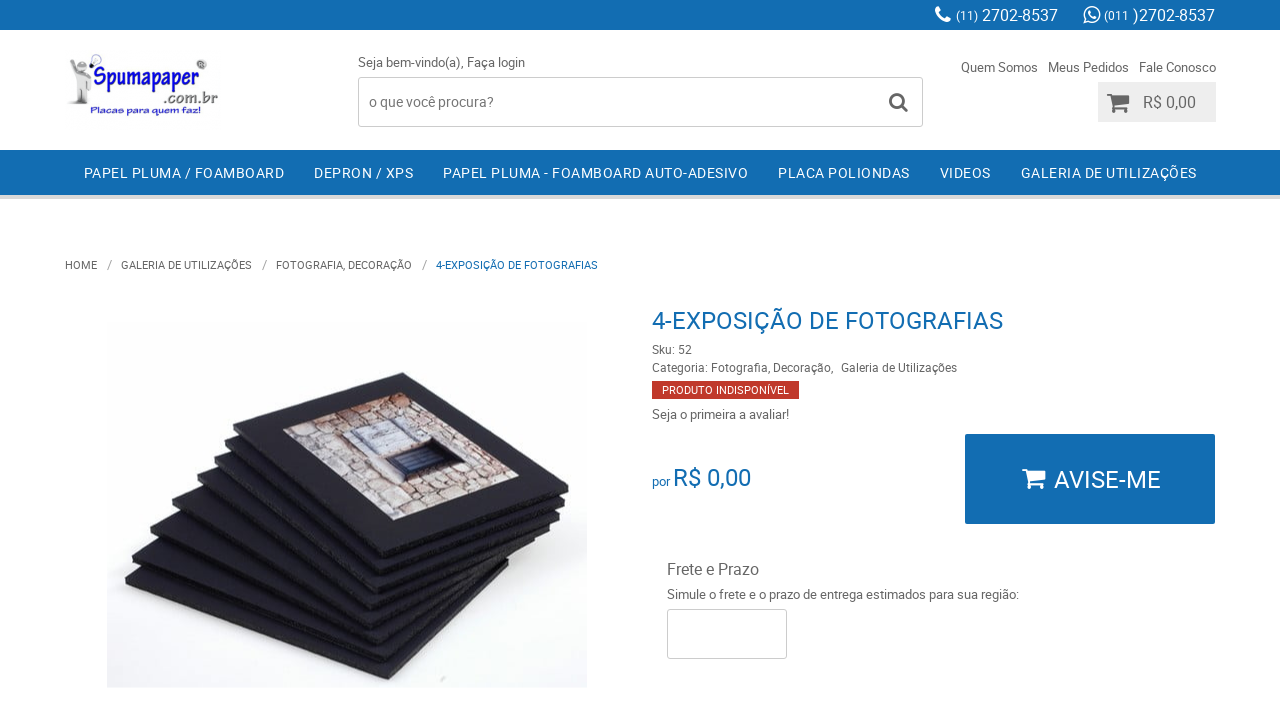

--- FILE ---
content_type: text/html; charset=utf-8
request_url: https://www.google.com/recaptcha/api2/anchor?ar=1&k=6LdRvoonAAAAAH2FMvhIgp7DX74qg1lZsQy4HbS1&co=aHR0cHM6Ly9zcHVtYXBhcGVyLmNvbS5icjo0NDM.&hl=pt&v=PoyoqOPhxBO7pBk68S4YbpHZ&size=invisible&sa=submit&anchor-ms=20000&execute-ms=30000&cb=x8qdrraui0vj
body_size: 48658
content:
<!DOCTYPE HTML><html dir="ltr" lang="pt"><head><meta http-equiv="Content-Type" content="text/html; charset=UTF-8">
<meta http-equiv="X-UA-Compatible" content="IE=edge">
<title>reCAPTCHA</title>
<style type="text/css">
/* cyrillic-ext */
@font-face {
  font-family: 'Roboto';
  font-style: normal;
  font-weight: 400;
  font-stretch: 100%;
  src: url(//fonts.gstatic.com/s/roboto/v48/KFO7CnqEu92Fr1ME7kSn66aGLdTylUAMa3GUBHMdazTgWw.woff2) format('woff2');
  unicode-range: U+0460-052F, U+1C80-1C8A, U+20B4, U+2DE0-2DFF, U+A640-A69F, U+FE2E-FE2F;
}
/* cyrillic */
@font-face {
  font-family: 'Roboto';
  font-style: normal;
  font-weight: 400;
  font-stretch: 100%;
  src: url(//fonts.gstatic.com/s/roboto/v48/KFO7CnqEu92Fr1ME7kSn66aGLdTylUAMa3iUBHMdazTgWw.woff2) format('woff2');
  unicode-range: U+0301, U+0400-045F, U+0490-0491, U+04B0-04B1, U+2116;
}
/* greek-ext */
@font-face {
  font-family: 'Roboto';
  font-style: normal;
  font-weight: 400;
  font-stretch: 100%;
  src: url(//fonts.gstatic.com/s/roboto/v48/KFO7CnqEu92Fr1ME7kSn66aGLdTylUAMa3CUBHMdazTgWw.woff2) format('woff2');
  unicode-range: U+1F00-1FFF;
}
/* greek */
@font-face {
  font-family: 'Roboto';
  font-style: normal;
  font-weight: 400;
  font-stretch: 100%;
  src: url(//fonts.gstatic.com/s/roboto/v48/KFO7CnqEu92Fr1ME7kSn66aGLdTylUAMa3-UBHMdazTgWw.woff2) format('woff2');
  unicode-range: U+0370-0377, U+037A-037F, U+0384-038A, U+038C, U+038E-03A1, U+03A3-03FF;
}
/* math */
@font-face {
  font-family: 'Roboto';
  font-style: normal;
  font-weight: 400;
  font-stretch: 100%;
  src: url(//fonts.gstatic.com/s/roboto/v48/KFO7CnqEu92Fr1ME7kSn66aGLdTylUAMawCUBHMdazTgWw.woff2) format('woff2');
  unicode-range: U+0302-0303, U+0305, U+0307-0308, U+0310, U+0312, U+0315, U+031A, U+0326-0327, U+032C, U+032F-0330, U+0332-0333, U+0338, U+033A, U+0346, U+034D, U+0391-03A1, U+03A3-03A9, U+03B1-03C9, U+03D1, U+03D5-03D6, U+03F0-03F1, U+03F4-03F5, U+2016-2017, U+2034-2038, U+203C, U+2040, U+2043, U+2047, U+2050, U+2057, U+205F, U+2070-2071, U+2074-208E, U+2090-209C, U+20D0-20DC, U+20E1, U+20E5-20EF, U+2100-2112, U+2114-2115, U+2117-2121, U+2123-214F, U+2190, U+2192, U+2194-21AE, U+21B0-21E5, U+21F1-21F2, U+21F4-2211, U+2213-2214, U+2216-22FF, U+2308-230B, U+2310, U+2319, U+231C-2321, U+2336-237A, U+237C, U+2395, U+239B-23B7, U+23D0, U+23DC-23E1, U+2474-2475, U+25AF, U+25B3, U+25B7, U+25BD, U+25C1, U+25CA, U+25CC, U+25FB, U+266D-266F, U+27C0-27FF, U+2900-2AFF, U+2B0E-2B11, U+2B30-2B4C, U+2BFE, U+3030, U+FF5B, U+FF5D, U+1D400-1D7FF, U+1EE00-1EEFF;
}
/* symbols */
@font-face {
  font-family: 'Roboto';
  font-style: normal;
  font-weight: 400;
  font-stretch: 100%;
  src: url(//fonts.gstatic.com/s/roboto/v48/KFO7CnqEu92Fr1ME7kSn66aGLdTylUAMaxKUBHMdazTgWw.woff2) format('woff2');
  unicode-range: U+0001-000C, U+000E-001F, U+007F-009F, U+20DD-20E0, U+20E2-20E4, U+2150-218F, U+2190, U+2192, U+2194-2199, U+21AF, U+21E6-21F0, U+21F3, U+2218-2219, U+2299, U+22C4-22C6, U+2300-243F, U+2440-244A, U+2460-24FF, U+25A0-27BF, U+2800-28FF, U+2921-2922, U+2981, U+29BF, U+29EB, U+2B00-2BFF, U+4DC0-4DFF, U+FFF9-FFFB, U+10140-1018E, U+10190-1019C, U+101A0, U+101D0-101FD, U+102E0-102FB, U+10E60-10E7E, U+1D2C0-1D2D3, U+1D2E0-1D37F, U+1F000-1F0FF, U+1F100-1F1AD, U+1F1E6-1F1FF, U+1F30D-1F30F, U+1F315, U+1F31C, U+1F31E, U+1F320-1F32C, U+1F336, U+1F378, U+1F37D, U+1F382, U+1F393-1F39F, U+1F3A7-1F3A8, U+1F3AC-1F3AF, U+1F3C2, U+1F3C4-1F3C6, U+1F3CA-1F3CE, U+1F3D4-1F3E0, U+1F3ED, U+1F3F1-1F3F3, U+1F3F5-1F3F7, U+1F408, U+1F415, U+1F41F, U+1F426, U+1F43F, U+1F441-1F442, U+1F444, U+1F446-1F449, U+1F44C-1F44E, U+1F453, U+1F46A, U+1F47D, U+1F4A3, U+1F4B0, U+1F4B3, U+1F4B9, U+1F4BB, U+1F4BF, U+1F4C8-1F4CB, U+1F4D6, U+1F4DA, U+1F4DF, U+1F4E3-1F4E6, U+1F4EA-1F4ED, U+1F4F7, U+1F4F9-1F4FB, U+1F4FD-1F4FE, U+1F503, U+1F507-1F50B, U+1F50D, U+1F512-1F513, U+1F53E-1F54A, U+1F54F-1F5FA, U+1F610, U+1F650-1F67F, U+1F687, U+1F68D, U+1F691, U+1F694, U+1F698, U+1F6AD, U+1F6B2, U+1F6B9-1F6BA, U+1F6BC, U+1F6C6-1F6CF, U+1F6D3-1F6D7, U+1F6E0-1F6EA, U+1F6F0-1F6F3, U+1F6F7-1F6FC, U+1F700-1F7FF, U+1F800-1F80B, U+1F810-1F847, U+1F850-1F859, U+1F860-1F887, U+1F890-1F8AD, U+1F8B0-1F8BB, U+1F8C0-1F8C1, U+1F900-1F90B, U+1F93B, U+1F946, U+1F984, U+1F996, U+1F9E9, U+1FA00-1FA6F, U+1FA70-1FA7C, U+1FA80-1FA89, U+1FA8F-1FAC6, U+1FACE-1FADC, U+1FADF-1FAE9, U+1FAF0-1FAF8, U+1FB00-1FBFF;
}
/* vietnamese */
@font-face {
  font-family: 'Roboto';
  font-style: normal;
  font-weight: 400;
  font-stretch: 100%;
  src: url(//fonts.gstatic.com/s/roboto/v48/KFO7CnqEu92Fr1ME7kSn66aGLdTylUAMa3OUBHMdazTgWw.woff2) format('woff2');
  unicode-range: U+0102-0103, U+0110-0111, U+0128-0129, U+0168-0169, U+01A0-01A1, U+01AF-01B0, U+0300-0301, U+0303-0304, U+0308-0309, U+0323, U+0329, U+1EA0-1EF9, U+20AB;
}
/* latin-ext */
@font-face {
  font-family: 'Roboto';
  font-style: normal;
  font-weight: 400;
  font-stretch: 100%;
  src: url(//fonts.gstatic.com/s/roboto/v48/KFO7CnqEu92Fr1ME7kSn66aGLdTylUAMa3KUBHMdazTgWw.woff2) format('woff2');
  unicode-range: U+0100-02BA, U+02BD-02C5, U+02C7-02CC, U+02CE-02D7, U+02DD-02FF, U+0304, U+0308, U+0329, U+1D00-1DBF, U+1E00-1E9F, U+1EF2-1EFF, U+2020, U+20A0-20AB, U+20AD-20C0, U+2113, U+2C60-2C7F, U+A720-A7FF;
}
/* latin */
@font-face {
  font-family: 'Roboto';
  font-style: normal;
  font-weight: 400;
  font-stretch: 100%;
  src: url(//fonts.gstatic.com/s/roboto/v48/KFO7CnqEu92Fr1ME7kSn66aGLdTylUAMa3yUBHMdazQ.woff2) format('woff2');
  unicode-range: U+0000-00FF, U+0131, U+0152-0153, U+02BB-02BC, U+02C6, U+02DA, U+02DC, U+0304, U+0308, U+0329, U+2000-206F, U+20AC, U+2122, U+2191, U+2193, U+2212, U+2215, U+FEFF, U+FFFD;
}
/* cyrillic-ext */
@font-face {
  font-family: 'Roboto';
  font-style: normal;
  font-weight: 500;
  font-stretch: 100%;
  src: url(//fonts.gstatic.com/s/roboto/v48/KFO7CnqEu92Fr1ME7kSn66aGLdTylUAMa3GUBHMdazTgWw.woff2) format('woff2');
  unicode-range: U+0460-052F, U+1C80-1C8A, U+20B4, U+2DE0-2DFF, U+A640-A69F, U+FE2E-FE2F;
}
/* cyrillic */
@font-face {
  font-family: 'Roboto';
  font-style: normal;
  font-weight: 500;
  font-stretch: 100%;
  src: url(//fonts.gstatic.com/s/roboto/v48/KFO7CnqEu92Fr1ME7kSn66aGLdTylUAMa3iUBHMdazTgWw.woff2) format('woff2');
  unicode-range: U+0301, U+0400-045F, U+0490-0491, U+04B0-04B1, U+2116;
}
/* greek-ext */
@font-face {
  font-family: 'Roboto';
  font-style: normal;
  font-weight: 500;
  font-stretch: 100%;
  src: url(//fonts.gstatic.com/s/roboto/v48/KFO7CnqEu92Fr1ME7kSn66aGLdTylUAMa3CUBHMdazTgWw.woff2) format('woff2');
  unicode-range: U+1F00-1FFF;
}
/* greek */
@font-face {
  font-family: 'Roboto';
  font-style: normal;
  font-weight: 500;
  font-stretch: 100%;
  src: url(//fonts.gstatic.com/s/roboto/v48/KFO7CnqEu92Fr1ME7kSn66aGLdTylUAMa3-UBHMdazTgWw.woff2) format('woff2');
  unicode-range: U+0370-0377, U+037A-037F, U+0384-038A, U+038C, U+038E-03A1, U+03A3-03FF;
}
/* math */
@font-face {
  font-family: 'Roboto';
  font-style: normal;
  font-weight: 500;
  font-stretch: 100%;
  src: url(//fonts.gstatic.com/s/roboto/v48/KFO7CnqEu92Fr1ME7kSn66aGLdTylUAMawCUBHMdazTgWw.woff2) format('woff2');
  unicode-range: U+0302-0303, U+0305, U+0307-0308, U+0310, U+0312, U+0315, U+031A, U+0326-0327, U+032C, U+032F-0330, U+0332-0333, U+0338, U+033A, U+0346, U+034D, U+0391-03A1, U+03A3-03A9, U+03B1-03C9, U+03D1, U+03D5-03D6, U+03F0-03F1, U+03F4-03F5, U+2016-2017, U+2034-2038, U+203C, U+2040, U+2043, U+2047, U+2050, U+2057, U+205F, U+2070-2071, U+2074-208E, U+2090-209C, U+20D0-20DC, U+20E1, U+20E5-20EF, U+2100-2112, U+2114-2115, U+2117-2121, U+2123-214F, U+2190, U+2192, U+2194-21AE, U+21B0-21E5, U+21F1-21F2, U+21F4-2211, U+2213-2214, U+2216-22FF, U+2308-230B, U+2310, U+2319, U+231C-2321, U+2336-237A, U+237C, U+2395, U+239B-23B7, U+23D0, U+23DC-23E1, U+2474-2475, U+25AF, U+25B3, U+25B7, U+25BD, U+25C1, U+25CA, U+25CC, U+25FB, U+266D-266F, U+27C0-27FF, U+2900-2AFF, U+2B0E-2B11, U+2B30-2B4C, U+2BFE, U+3030, U+FF5B, U+FF5D, U+1D400-1D7FF, U+1EE00-1EEFF;
}
/* symbols */
@font-face {
  font-family: 'Roboto';
  font-style: normal;
  font-weight: 500;
  font-stretch: 100%;
  src: url(//fonts.gstatic.com/s/roboto/v48/KFO7CnqEu92Fr1ME7kSn66aGLdTylUAMaxKUBHMdazTgWw.woff2) format('woff2');
  unicode-range: U+0001-000C, U+000E-001F, U+007F-009F, U+20DD-20E0, U+20E2-20E4, U+2150-218F, U+2190, U+2192, U+2194-2199, U+21AF, U+21E6-21F0, U+21F3, U+2218-2219, U+2299, U+22C4-22C6, U+2300-243F, U+2440-244A, U+2460-24FF, U+25A0-27BF, U+2800-28FF, U+2921-2922, U+2981, U+29BF, U+29EB, U+2B00-2BFF, U+4DC0-4DFF, U+FFF9-FFFB, U+10140-1018E, U+10190-1019C, U+101A0, U+101D0-101FD, U+102E0-102FB, U+10E60-10E7E, U+1D2C0-1D2D3, U+1D2E0-1D37F, U+1F000-1F0FF, U+1F100-1F1AD, U+1F1E6-1F1FF, U+1F30D-1F30F, U+1F315, U+1F31C, U+1F31E, U+1F320-1F32C, U+1F336, U+1F378, U+1F37D, U+1F382, U+1F393-1F39F, U+1F3A7-1F3A8, U+1F3AC-1F3AF, U+1F3C2, U+1F3C4-1F3C6, U+1F3CA-1F3CE, U+1F3D4-1F3E0, U+1F3ED, U+1F3F1-1F3F3, U+1F3F5-1F3F7, U+1F408, U+1F415, U+1F41F, U+1F426, U+1F43F, U+1F441-1F442, U+1F444, U+1F446-1F449, U+1F44C-1F44E, U+1F453, U+1F46A, U+1F47D, U+1F4A3, U+1F4B0, U+1F4B3, U+1F4B9, U+1F4BB, U+1F4BF, U+1F4C8-1F4CB, U+1F4D6, U+1F4DA, U+1F4DF, U+1F4E3-1F4E6, U+1F4EA-1F4ED, U+1F4F7, U+1F4F9-1F4FB, U+1F4FD-1F4FE, U+1F503, U+1F507-1F50B, U+1F50D, U+1F512-1F513, U+1F53E-1F54A, U+1F54F-1F5FA, U+1F610, U+1F650-1F67F, U+1F687, U+1F68D, U+1F691, U+1F694, U+1F698, U+1F6AD, U+1F6B2, U+1F6B9-1F6BA, U+1F6BC, U+1F6C6-1F6CF, U+1F6D3-1F6D7, U+1F6E0-1F6EA, U+1F6F0-1F6F3, U+1F6F7-1F6FC, U+1F700-1F7FF, U+1F800-1F80B, U+1F810-1F847, U+1F850-1F859, U+1F860-1F887, U+1F890-1F8AD, U+1F8B0-1F8BB, U+1F8C0-1F8C1, U+1F900-1F90B, U+1F93B, U+1F946, U+1F984, U+1F996, U+1F9E9, U+1FA00-1FA6F, U+1FA70-1FA7C, U+1FA80-1FA89, U+1FA8F-1FAC6, U+1FACE-1FADC, U+1FADF-1FAE9, U+1FAF0-1FAF8, U+1FB00-1FBFF;
}
/* vietnamese */
@font-face {
  font-family: 'Roboto';
  font-style: normal;
  font-weight: 500;
  font-stretch: 100%;
  src: url(//fonts.gstatic.com/s/roboto/v48/KFO7CnqEu92Fr1ME7kSn66aGLdTylUAMa3OUBHMdazTgWw.woff2) format('woff2');
  unicode-range: U+0102-0103, U+0110-0111, U+0128-0129, U+0168-0169, U+01A0-01A1, U+01AF-01B0, U+0300-0301, U+0303-0304, U+0308-0309, U+0323, U+0329, U+1EA0-1EF9, U+20AB;
}
/* latin-ext */
@font-face {
  font-family: 'Roboto';
  font-style: normal;
  font-weight: 500;
  font-stretch: 100%;
  src: url(//fonts.gstatic.com/s/roboto/v48/KFO7CnqEu92Fr1ME7kSn66aGLdTylUAMa3KUBHMdazTgWw.woff2) format('woff2');
  unicode-range: U+0100-02BA, U+02BD-02C5, U+02C7-02CC, U+02CE-02D7, U+02DD-02FF, U+0304, U+0308, U+0329, U+1D00-1DBF, U+1E00-1E9F, U+1EF2-1EFF, U+2020, U+20A0-20AB, U+20AD-20C0, U+2113, U+2C60-2C7F, U+A720-A7FF;
}
/* latin */
@font-face {
  font-family: 'Roboto';
  font-style: normal;
  font-weight: 500;
  font-stretch: 100%;
  src: url(//fonts.gstatic.com/s/roboto/v48/KFO7CnqEu92Fr1ME7kSn66aGLdTylUAMa3yUBHMdazQ.woff2) format('woff2');
  unicode-range: U+0000-00FF, U+0131, U+0152-0153, U+02BB-02BC, U+02C6, U+02DA, U+02DC, U+0304, U+0308, U+0329, U+2000-206F, U+20AC, U+2122, U+2191, U+2193, U+2212, U+2215, U+FEFF, U+FFFD;
}
/* cyrillic-ext */
@font-face {
  font-family: 'Roboto';
  font-style: normal;
  font-weight: 900;
  font-stretch: 100%;
  src: url(//fonts.gstatic.com/s/roboto/v48/KFO7CnqEu92Fr1ME7kSn66aGLdTylUAMa3GUBHMdazTgWw.woff2) format('woff2');
  unicode-range: U+0460-052F, U+1C80-1C8A, U+20B4, U+2DE0-2DFF, U+A640-A69F, U+FE2E-FE2F;
}
/* cyrillic */
@font-face {
  font-family: 'Roboto';
  font-style: normal;
  font-weight: 900;
  font-stretch: 100%;
  src: url(//fonts.gstatic.com/s/roboto/v48/KFO7CnqEu92Fr1ME7kSn66aGLdTylUAMa3iUBHMdazTgWw.woff2) format('woff2');
  unicode-range: U+0301, U+0400-045F, U+0490-0491, U+04B0-04B1, U+2116;
}
/* greek-ext */
@font-face {
  font-family: 'Roboto';
  font-style: normal;
  font-weight: 900;
  font-stretch: 100%;
  src: url(//fonts.gstatic.com/s/roboto/v48/KFO7CnqEu92Fr1ME7kSn66aGLdTylUAMa3CUBHMdazTgWw.woff2) format('woff2');
  unicode-range: U+1F00-1FFF;
}
/* greek */
@font-face {
  font-family: 'Roboto';
  font-style: normal;
  font-weight: 900;
  font-stretch: 100%;
  src: url(//fonts.gstatic.com/s/roboto/v48/KFO7CnqEu92Fr1ME7kSn66aGLdTylUAMa3-UBHMdazTgWw.woff2) format('woff2');
  unicode-range: U+0370-0377, U+037A-037F, U+0384-038A, U+038C, U+038E-03A1, U+03A3-03FF;
}
/* math */
@font-face {
  font-family: 'Roboto';
  font-style: normal;
  font-weight: 900;
  font-stretch: 100%;
  src: url(//fonts.gstatic.com/s/roboto/v48/KFO7CnqEu92Fr1ME7kSn66aGLdTylUAMawCUBHMdazTgWw.woff2) format('woff2');
  unicode-range: U+0302-0303, U+0305, U+0307-0308, U+0310, U+0312, U+0315, U+031A, U+0326-0327, U+032C, U+032F-0330, U+0332-0333, U+0338, U+033A, U+0346, U+034D, U+0391-03A1, U+03A3-03A9, U+03B1-03C9, U+03D1, U+03D5-03D6, U+03F0-03F1, U+03F4-03F5, U+2016-2017, U+2034-2038, U+203C, U+2040, U+2043, U+2047, U+2050, U+2057, U+205F, U+2070-2071, U+2074-208E, U+2090-209C, U+20D0-20DC, U+20E1, U+20E5-20EF, U+2100-2112, U+2114-2115, U+2117-2121, U+2123-214F, U+2190, U+2192, U+2194-21AE, U+21B0-21E5, U+21F1-21F2, U+21F4-2211, U+2213-2214, U+2216-22FF, U+2308-230B, U+2310, U+2319, U+231C-2321, U+2336-237A, U+237C, U+2395, U+239B-23B7, U+23D0, U+23DC-23E1, U+2474-2475, U+25AF, U+25B3, U+25B7, U+25BD, U+25C1, U+25CA, U+25CC, U+25FB, U+266D-266F, U+27C0-27FF, U+2900-2AFF, U+2B0E-2B11, U+2B30-2B4C, U+2BFE, U+3030, U+FF5B, U+FF5D, U+1D400-1D7FF, U+1EE00-1EEFF;
}
/* symbols */
@font-face {
  font-family: 'Roboto';
  font-style: normal;
  font-weight: 900;
  font-stretch: 100%;
  src: url(//fonts.gstatic.com/s/roboto/v48/KFO7CnqEu92Fr1ME7kSn66aGLdTylUAMaxKUBHMdazTgWw.woff2) format('woff2');
  unicode-range: U+0001-000C, U+000E-001F, U+007F-009F, U+20DD-20E0, U+20E2-20E4, U+2150-218F, U+2190, U+2192, U+2194-2199, U+21AF, U+21E6-21F0, U+21F3, U+2218-2219, U+2299, U+22C4-22C6, U+2300-243F, U+2440-244A, U+2460-24FF, U+25A0-27BF, U+2800-28FF, U+2921-2922, U+2981, U+29BF, U+29EB, U+2B00-2BFF, U+4DC0-4DFF, U+FFF9-FFFB, U+10140-1018E, U+10190-1019C, U+101A0, U+101D0-101FD, U+102E0-102FB, U+10E60-10E7E, U+1D2C0-1D2D3, U+1D2E0-1D37F, U+1F000-1F0FF, U+1F100-1F1AD, U+1F1E6-1F1FF, U+1F30D-1F30F, U+1F315, U+1F31C, U+1F31E, U+1F320-1F32C, U+1F336, U+1F378, U+1F37D, U+1F382, U+1F393-1F39F, U+1F3A7-1F3A8, U+1F3AC-1F3AF, U+1F3C2, U+1F3C4-1F3C6, U+1F3CA-1F3CE, U+1F3D4-1F3E0, U+1F3ED, U+1F3F1-1F3F3, U+1F3F5-1F3F7, U+1F408, U+1F415, U+1F41F, U+1F426, U+1F43F, U+1F441-1F442, U+1F444, U+1F446-1F449, U+1F44C-1F44E, U+1F453, U+1F46A, U+1F47D, U+1F4A3, U+1F4B0, U+1F4B3, U+1F4B9, U+1F4BB, U+1F4BF, U+1F4C8-1F4CB, U+1F4D6, U+1F4DA, U+1F4DF, U+1F4E3-1F4E6, U+1F4EA-1F4ED, U+1F4F7, U+1F4F9-1F4FB, U+1F4FD-1F4FE, U+1F503, U+1F507-1F50B, U+1F50D, U+1F512-1F513, U+1F53E-1F54A, U+1F54F-1F5FA, U+1F610, U+1F650-1F67F, U+1F687, U+1F68D, U+1F691, U+1F694, U+1F698, U+1F6AD, U+1F6B2, U+1F6B9-1F6BA, U+1F6BC, U+1F6C6-1F6CF, U+1F6D3-1F6D7, U+1F6E0-1F6EA, U+1F6F0-1F6F3, U+1F6F7-1F6FC, U+1F700-1F7FF, U+1F800-1F80B, U+1F810-1F847, U+1F850-1F859, U+1F860-1F887, U+1F890-1F8AD, U+1F8B0-1F8BB, U+1F8C0-1F8C1, U+1F900-1F90B, U+1F93B, U+1F946, U+1F984, U+1F996, U+1F9E9, U+1FA00-1FA6F, U+1FA70-1FA7C, U+1FA80-1FA89, U+1FA8F-1FAC6, U+1FACE-1FADC, U+1FADF-1FAE9, U+1FAF0-1FAF8, U+1FB00-1FBFF;
}
/* vietnamese */
@font-face {
  font-family: 'Roboto';
  font-style: normal;
  font-weight: 900;
  font-stretch: 100%;
  src: url(//fonts.gstatic.com/s/roboto/v48/KFO7CnqEu92Fr1ME7kSn66aGLdTylUAMa3OUBHMdazTgWw.woff2) format('woff2');
  unicode-range: U+0102-0103, U+0110-0111, U+0128-0129, U+0168-0169, U+01A0-01A1, U+01AF-01B0, U+0300-0301, U+0303-0304, U+0308-0309, U+0323, U+0329, U+1EA0-1EF9, U+20AB;
}
/* latin-ext */
@font-face {
  font-family: 'Roboto';
  font-style: normal;
  font-weight: 900;
  font-stretch: 100%;
  src: url(//fonts.gstatic.com/s/roboto/v48/KFO7CnqEu92Fr1ME7kSn66aGLdTylUAMa3KUBHMdazTgWw.woff2) format('woff2');
  unicode-range: U+0100-02BA, U+02BD-02C5, U+02C7-02CC, U+02CE-02D7, U+02DD-02FF, U+0304, U+0308, U+0329, U+1D00-1DBF, U+1E00-1E9F, U+1EF2-1EFF, U+2020, U+20A0-20AB, U+20AD-20C0, U+2113, U+2C60-2C7F, U+A720-A7FF;
}
/* latin */
@font-face {
  font-family: 'Roboto';
  font-style: normal;
  font-weight: 900;
  font-stretch: 100%;
  src: url(//fonts.gstatic.com/s/roboto/v48/KFO7CnqEu92Fr1ME7kSn66aGLdTylUAMa3yUBHMdazQ.woff2) format('woff2');
  unicode-range: U+0000-00FF, U+0131, U+0152-0153, U+02BB-02BC, U+02C6, U+02DA, U+02DC, U+0304, U+0308, U+0329, U+2000-206F, U+20AC, U+2122, U+2191, U+2193, U+2212, U+2215, U+FEFF, U+FFFD;
}

</style>
<link rel="stylesheet" type="text/css" href="https://www.gstatic.com/recaptcha/releases/PoyoqOPhxBO7pBk68S4YbpHZ/styles__ltr.css">
<script nonce="pvySkSgNBjN6kiiCKZePzA" type="text/javascript">window['__recaptcha_api'] = 'https://www.google.com/recaptcha/api2/';</script>
<script type="text/javascript" src="https://www.gstatic.com/recaptcha/releases/PoyoqOPhxBO7pBk68S4YbpHZ/recaptcha__pt.js" nonce="pvySkSgNBjN6kiiCKZePzA">
      
    </script></head>
<body><div id="rc-anchor-alert" class="rc-anchor-alert"></div>
<input type="hidden" id="recaptcha-token" value="[base64]">
<script type="text/javascript" nonce="pvySkSgNBjN6kiiCKZePzA">
      recaptcha.anchor.Main.init("[\x22ainput\x22,[\x22bgdata\x22,\x22\x22,\[base64]/[base64]/UltIKytdPWE6KGE8MjA0OD9SW0grK109YT4+NnwxOTI6KChhJjY0NTEyKT09NTUyOTYmJnErMTxoLmxlbmd0aCYmKGguY2hhckNvZGVBdChxKzEpJjY0NTEyKT09NTYzMjA/[base64]/MjU1OlI/[base64]/[base64]/[base64]/[base64]/[base64]/[base64]/[base64]/[base64]/[base64]/[base64]\x22,\[base64]\x22,\x22FcKrPi9sP3jDlmbCtBwQw5zDtsK0wqZkVR7Ci11cCsKZw47CiyzCr13ChMKZfsKQwp4BEMKjKWxbw4JbHsOLJTd6wr3DgkAucEBIw6/DrkEwwpw1w5g0ZFI1UMK/[base64]/DhsOFwqd2H8OvwpHCjHk2w6lMXsObHALCkHjDoEEFZxbCqsOQw7DDuCAMaEsOMcKDwpA1wrt4w4fDtmUJJx/CgiLDjMKOSwzDgMOzwrYiw5YRwoYQwr1cUMKrUHJTQ8OYwrTCvU82w7/[base64]/blfCkcOESHcXP8KBXEMCwr4DG17CkcKiwpE1d8ODwqYDwpvDicK7w4Ypw7PCjgTClcO7wpsHw5LDmsKxwoJcwrEFZMKOMcKmPiBbwoLDr8O9w7TDoGrDghAJwqjDiGk1HsOEDns1w48PwpJtDRzDnENEw6Jmwr3ClMKdwqjCmWlmMMKYw6/CrMKzPcO+PcOJw4AIwrbChsOaecOFQcOVdMKWfT7CqxlAw7jDosKiw4PDrCTCjcOBw5txAkvDtm1/w4VVeFfCuSbDucO2f05sW8KzHcKawp/DlEBhw7zCrDbDogzDisOgwp0ieXPCq8K6UgBtwqQawpguw73CpMKFSgpRwrjCvsK8w4k2UXLDl8ONw47ClWRXw5XDgcK6KwRhQsOPCMOhw4/DgC3DhsOuwo/Ct8OTJcOIW8K1P8Oaw5nCp3PDtHJUwrLCrFpEGjNuwrAVaXMpwqbCtlbDucKHDcOPe8Ojc8OTwqXCsMKKesO/wpXCnsOMaMOew4rDgMKLGQDDkSXDn3nDlxpHXBUUwoTDrTPCtMO6w7DCr8OlwqJLKsKDwrpmDzhVwrIuw7F4woHDtGU4wonCkz0hMcORwrvChMKiRQnCosOtKMOpLMKBCjsOVmPClMKmWcK6wox3w7TClzsOwrs4w6jDmcKofVV+XGAvwpXDiynCgXjCvk/[base64]/DvMKwwoZQQ8KKw6jDlcOZHV8PcCXCmnodXcKzVijChMKKwrXCo8OPF8KFwp93MMKGeMKVe0Y4KGfDuiJQw6A1wobCmcO5BcKbW8OlaUpCKTPCkxgvwpDCuXfDtS9oaEMkw5c/AMKRw6dlcT7Ck8OQScK2Z8OSMcOWRGB/f0fDjXzDkcOwSMO1VsOcw5PCkSjDiMKxTiI9D0vCkcK7WAccE1IyEsK+w77Duz/CnCDDjTsSwpIawpDCnQvCmhAbZMOuw7fDs1zDrcKaMTvDhyNywq/[base64]/[base64]/Cg8K9wpvDqnTCo0DCtMKrwqlEw4o/w643wocOwrHDiBoMIsOzMMOhw5rCtA1hw4RUwrcdAsOMwpjCujDCkcK1CsOdVsKowqPDvnzDgixEwqvCtMOew70Bwo9Rw5vCh8O7VSrDp2BSGWfClDvCrB/CnQtkGD7Cp8KYBzJ2wqbClmvDnMO9PcKyHHN9VcORZcK/w7HChl3CoMKyL8Odw4TCicKBw7dGDGXCgsKCw5dqw63DusOyKsKDXsK0wp3DucOjwrsOSMOWOcKFb8OMwooMw79XYH5XcDvCsMK5KG/DrsOWw5JLw5LDqMOZYVnDjFtZwrjCri0cPGIQBMKdVsKjXHNIw6vDgGptw5/CpBZ0DcK/VFrDoMOKwoYCwod9wqoHw4bCsMK8wonDjmXCtUhQw5F3Q8OpQy7Dn8ONK8OIUhDCmFgHw73CjlLCosOzw7vCq056GwTCncKxw4RLXMKawpV5wqvDmRDDvCghw6obw5ciwo/Cpgpgw7QoG8KKfg1uDz7DvcO1dV7CosO/wrUwwrt3w6vDssOcw7sKdMOIwrojJC/[base64]/CusKXw4LDgsKPw4RKwqdVHy/DpyHDo0oiw5bDhTt7GUzCqABBTR9tw7vDj8KswrIqw6rDkcKxAcOkJMOjBcK2MV5dw57DnzjCkh/DkSzClWjCrcKTIcOkXFwnB3ARBsOgw54cw6lsA8O6wrTDrnd+DxE7w5XCrTE3fQnChSYdwoPCo0JdL8K7Z8Kswr/DpUJNwp4Tw47CmMO1w5jCoDcMwqxUw6p6wrXDsQMYw7oeAyw0wpEwDsOjw6XDt3s5w5M7OsOzwpHCmsO3w5bCkTtlYF5UMwfCusOgIGbCr0Jif8KleMOMwo9twoPDscOVVW1aa8K4XMOxQ8Ouw6kXwofDusO8YMOpDMOjw7FCWTxmw7l/wr9MXRgLWnPCqMKgdWDCj8K4wp/CmQ7Du8KpwqnDtxkLdzcqwpvDu8K/O180w4dCPCwqPRjDsyB/wpXCpMOXQ3ElWDAqw7DCrVPCtj7CsMODw5XDriUXw4JEw68LNMK3w4rDmGRkwoczGkk6w5o1DcOqeSHDiUBkw6hbw6DDjVJ0P05cwroaHcOyKXRCC8KIW8K1MEBJw6TDmMKowpR1AXjCiD/Cnm3DrlJGJhbCtjbCv8K/IsOlwo8WYg07w4MREy7CuAF+JSEPAwBlAyYbwrdSw6tXw5cGH8KVCsO1bHPCpBR2HirCrsOFwq7Dk8OSwpBhd8O6E2/CsWTDihRSwoALesOcUgtCw7IHw5nDmsO/wptyUWkhw4EcQGLDtcKeXzQfRH1gCm5CSzpnwp4pwq3DqAQbw7Ygw7kcwqM4w7Aww6kawqlpw63DvlrDgypLw7TDmUtEDBhGeXQlwp1eMVYoUmnCn8O3w67Djn/Dlk/DjirCgSQdIURbecOhwrLDqDFiZcKLw5EGw73DmsORw50EwpxFGMOeZcOkPyXCjcKrw50yD8Kiw4Zowr7CiDHDosOWBRLCq3oJehbCgsOnZcKNw6s6w7TDpcOhw4fCvcKqPcOZw4N0wq/CmWrCssOww5fCi8KBwqRvw79GI3cSwrEFEcK1SsORwp1uw5jCr8O/wr8eCWvDnMOcw4/DtV3Dv8KJEsKIw73ClsOywpfDgcOyw7XCnS9fKhoMO8ONMiPDpAzDjUAoeHYHfsOkw7nDu8K/RsKQw7gHDcKAEMKVwr4owqoMYsKNw49UwoHCvlwvXnw/wpvCmFrDgsKAI1vCj8KowoQXwpnCnwHDhQcJw40UAsKSwrsmwqAJLWHDjMKew7MqwrDCrwzCrE9YA3TDg8O/MCQowognwq98MTTDnxvDhcKZw70Sw6zDgV0kw4oowp9aYnrCgMKmwp0HwoE2wpFVw5cRw69gwqgSNgA7w5zCoA3DqsKYwofDoFQoR8KPw47CgcKMEVcKPRDCk8KRRnHDpsKxQsOpwrDCuz1FBMKnwpZ+BcOAw7d0QcKBJ8KYQEpzwpbCksOawqPCgw4pwoZXw6LDjn/[base64]/w4AtUMKjLR/CiCIvwoPDkMOfeE9KasOgO8O+RmLDmsObFARDw7wWHMKIQ8KENFZhHMK+w5TDjFhTwr4nwqLDkEHClD3CsBUrS3DCncOMwp/CtcK7V0XDj8O/[base64]/[base64]/CqsKww5gDJ8KJw6/CtMOHJcKGwqjCt8KVwqzCtU0GMcK+wp5Uw7ZPYsKYwobCg8OXKizChsOCSS3Cm8KmIzDChcKnwqzCr3PDmhzCrcOHwqNfw6DCm8O/EGnDjGnClHzDh8O8wpLDkhTDnG4Jw7sxFMO/W8O3w4vDtSbCuRHDoyfDnwpwAV07wrsCwpnCtScsTMOPAsODw4djJy4qwppKdF7Dp3PDvMOxw4bDosKWwqo3wo9xwopWcMObwps6wqDDqcKzw5c4w7vCp8KzQsOgV8ONJMOvKBV5wrU/w5lcM8ODwq9/X1TChsK9Y8KYSTnDmMORw43DsX3Cq8KcwrxOwqQAwoR1w6vDuSVmfcKnQFZ6XsK/w798KRgBw4DCihHCkBtMw7/[base64]/Ci0U4JcO0w7wfeMOjwozDmiI+w5rDr1TClcKXZWrCnMOkbRgdw7M0w71Zw45id8OjfsOfA3/CtcKjM8KjWiAxR8Oqw6wZw6lELcOMVmU7wrnDjW0LWMKRcQnDqmLCvcKmw5XDgiQeQMKZQsK7CCvCmsKQERXDosO1f2nDksKYGGTClcKxYSTCshDCgwfCpjfDolTDtBkBwqrCvMOtZcKFw6Uww5Vbw4XCu8KLDCZnDSMEwoXDmsKtwosxwpDCnj/[base64]/[base64]/CkxVDw7bCs2hAwqjDsFbDg04CwqjChsOHwq9vZQXDpMOAwo8RF8OqSMO5w40PNcO0NUk6RWDDp8KQfcOBNMOsMztXScOSI8KmQ0ZMMS/[base64]/[base64]/DlXxybwtrPF/DsidzE8OJbQvDjcOlwrRWex9VwrIEw70LCFHDtMKkU2EUEG4HwoPCtMOxHg/Cs3fDpXwVS8OJdsKCwpoxw7zCu8Olw4XCl8O3w64aPsKywr9jNMKjw5/DsmHCs8OQwrrDgyBtw6PCn2DChynDk8Ood3rDn2AcwrLCnxtkwpzDjsKBwpzChRLCjMKSw6FmwrbDvWDCvcKDJTIJw7jDhmvDpcKWfMOQQsOBOE/CrQ5EK8KMaMObWzLCrMO8wpJxQEzCrWFsY8OEw7TDlMOFQsOuOcOebsK2wq/Chl7Dpz/DvMK2bcKowox+woXDphF5LUnDohXCp1NQWl49woPDnVrCrcOkLhvCmcKrf8KDScKjc0XCtsKbwrzDq8KKCibClkTDkm0Yw63DuMKXw5DCtMKEwqxUaULCu8KwwpQsNsKIw4PDjwjDvMOEwqvDlW9aQsKLwokXKsKOwrbCnEJ5Ln3DtWUEw5nDu8KHw7IwWzLCnBR2w7/CjlYGPVnDlExBdsOGwo1NNMOeagpzw6TCtcKqw47DgMOnw77DukPDlsOIwrDCq0zDi8Ocw5DCgcKhw7ZLFz3DpsKFw7/Dk8OnHx8mD2DCjMKew40SL8K3Z8Khw7IWScKdw7k/w4TCm8Oiw7nDucKwwq/CgnPDoSvCiE7DosO1DsKPdsOQKcOAwpfChMKUKCTChR40wockw4o5w7vCk8KBwodkwr/CrCgqfmN6wosyw47DqzzCuF0jwqXClS1JAXvDuE5ewqzClzDDkMOrXmdxHsO4w7TCmcKzw7pbFcKEw6/CtibCviLCukE4w75ITFI/w4tKwq4aw78qGsKrNSDDjsOafyLDjW3ChTXDvcK5aTUMw7/[base64]/DlMK9UcKzKcKCGnLCvMOkwofDqHQpKyLDi8KkQMOSwogFZzHDrkw7wp/DoGrCv3/DnMOMfsOAUUfDhAPCph/DqcKew5PCicOjw5/DsysdwrrDqsOfDsO0w45NUcKoL8Oow50hKMKrwotcfcKMw5/CmxoKBDzDssOgRBkOw6ttw5jDmsKmecONw6VRw6TCn8O2MVU/DcKHKcOuwqvCjXzCl8OXw4jDp8KrZ8OBwoLDicOqJA/DuMOnVsOjwqxeVSkZRcOhw5pzesOpwp3CqXfDucOJbyLDr1jDrcK6NMK6w5jDgsKiw4AQw5EOw5Qrw4UHwpnDrn9zw5vDhcOzVGNhw6YwwohCw5Zzw6NeBMKCwprCkCdCOsKTLsOZw6nDtMKVNS/[base64]/w6nCrwltKsK+QXbDpMKGw5PDmMOKTw1BGsKMVVHCrhQTw6DCmsKSJ8Oyw4/[base64]/DqT3ClMKbD8KAw7x5w6YBCsObw7vCn3PDkx/DocONXcOIV2jDvjkvLMO/IgoSw6DClMO8SjHDscKMw7tiSDHDp8KVw53DgMO2w6pWBkrCvyzCgsOvGgdWUcO/M8Kgw6zCisKdA1kBwp8bw6rCpMOjacKocsKAwqIscCXDqUUJMsKYw79qw7jCrMOPcsKkw7vDpwQQAkHDksKowqXCr2bDhMKiQMOGEMKEWy/[base64]/CkMKswonClcKcVC3Dl8K6wq9KBcOLwp3ChE8Dwr1LBgI/woFGw7HDqcOdUQVgw6BVw7DDpMK6FcKfw5Nnw68xP8KUwqgCwpfDlTlyNxtTwrESw7XDncKzworCnWxGwqtYw6LDhEfDucOhwr4CQsOFG3zDlVwNSizCvcOsLMOywpI+ajXCuF85fsO9w5zCmsKZw53ClsKRwoDChMOTKErCj8KOc8K8wovClhtAU8O/[base64]/ClQvDmsOrPQzDpMKbHsOSYMKZwqzDugrCksKxw6PCigLDmcO7woPDq8OFw5p2w60PRsOIVyXCrcKwwrLCq0rCncOpw6TDviczesODw43DkU3Ch3vCjcKUK2/DugbCtsOrXW/CtkUsQ8K2wpTDhQA1X1DCq8KWw5w+aHsKwprDizXDhG5hLGA1wpLClx1gSGRrbDnCsQ5Ow7LDh1LChm/Ch8K/wpzDmFEXwoR1QcOSw6bDhsKwwqrDuksUw7Rew5nCmsKdGmU8woTDr8OUwqLCqQDCksO3CjhawrtWYQ0fw4fDuR02w6Jaw7QuHsK9f3gPwq1yBcOWw7EEaMKRw4PDs8KewopJw4XCl8OxGcKqw4zDnsKRH8OQQcONw4EewpjCmmIQSQnCkxIARhHCi8Kzw4/DkcOxw4LDhcOgwrLCn1Rsw5vDm8KMwr/Dkh5KMcO+XCpMdyDDhHbDrnfCtsK/eMKnfQc+AsOZw6F/[base64]/[base64]/woIHwpVCdy9bS8OWwovDlAl3w6/DrsKKfcK1w6/[base64]/wpIUOVfCkGh9w6ZWwo/DucOELFjCgFY7NnHCpcOpwoFyw7jCnVnDrMOnw6jCosK4J18Cw7BCw745M8OLc8KLw6PCvsOLwoDCtsOnw4YHQUzCrGBBKncYw550P8K5w41Wwqxswo7DjcKwSsOtAjfDiGbCmxnDvMOxTGorw73DscOjbkDDuHkewr/Ct8Kjw5vDhVcIwqA1AGjCo8O8wpdCwqdDwoQmwrXCjDTDpsO3TgPDmDIgMTPDhcObw4zCncKETnliwp7DjsKvwr8kw60+w4wdFAjDpmPDtMKlwpTDscKUw50Dw7fCrUXCiyhnw5PCmsKteVp9w4I8wqzCknwlT8OFdcOBb8ODHsOuwqvCqXXDocK9w5TDi3kqc8K/fcO3N1fDtD4sY8KMasOgw6bDjnlbBT/[base64]/DlzguUsKHWmIfwqTCghjCjMOHwoDCvSXCuyMmw55jw5LCu0Ukwp3Cu8Kkw6jDnUrDt0/DmnjCs3Qcw7rCvEsWO8K2BTjDusOtRsKqw7nCinA4XsKlHmLChGbCoTsrw5Iqw4zCqSDCiEDDoAnCmRN9ZMOSBMK9F8OsAnTDoMOdwpd5woXCjsONwovDocOpwq/[base64]/Dq8Kzw7jCoMOVw7rCkMOEwrEiwqgUw6tCJWIPw6wlwpJTwrvDp2vDs1hQK3Z5wobDpW5qwqzDn8Kiw4vDkTBhPcO9wpQmw5XCjsOIZsOyMgDCvDrCmkrDqSYpw7oew6HDtCQdacOhVsO4bcKDw6F9AUxxMBPDhcOnbGQPwr/Dg3/[base64]/CqsOKwq/ConXDtcKyH0wgNGsCwr4kwrHDhAnCm1xyw6xzVnPDmMKkaMOxdsO6wr7DscKywqXCnRvDgW8Zw7/DpMKUwqtCO8K+N0nCjMOBUVrDowBew69Mwq8pAQXDoXlhw4bDrsK1wqRrw54lwr/[base64]/CtsKgcMOhwoDCiHVawqTDozEgw4d5wofClwlpwqzDqcOJw6x4LcKyV8ORWy/[base64]/DmirCnMK5w5kawpFOFXXCqsKrY8OzTQcqJsOiw5XCk2PDu0nCjsKGUMK/wrc8w7zCpD5rwqQCwqfCo8OiNCUpw5toQ8KjPMOaPythw5XDqMOtPSd2wp7CgWMmw4QcBcK/[base64]/ClMOjw7ZFEH4GGV3DsH5MeRXDqRnDtwFGdMKawrXDnU/[base64]/wolAG8KCw4JSWRTDs8K8fcOZw7pNwoVnM8KUwovDrcOewqvCgcK+fDd0ZHJowq8ue3zCl0FAw6zCs2E3dkfDn8KvW1I/YXPCr8OZw5cwwqHDiWLDrCvDlxnCucKBLEkaaWYkDCkzQ8KHwrBOKRR+WcO6UsKLEMKfw49gWxUXFws7wpnCg8OiQ2w7Nh7Dp8KSw4Iyw53DkApEw6UcRDFpUsKEwoIwLMOPH0FWwoDDl8K5wqg2wqY/w5VrJcOHw4fCv8O8G8OsIE1XwrzDocORw7HDugPDqBHDgMKoY8O9GlECw6bCqcKSwqguOFh6wqrCu0vCosKlCMO8wrdEGk/CkB/DqlJJw5EUGUtKw4xow4vDp8KxHGzCtnrCo8O4agPCmRjDosOmwqpIwq3DrMOmCXzDsg8REz/[base64]/Dj7CusK2w6fCqC9PPsKwwqvDqGHDoMKsw7Icw6x9OVDCpsKdw7TDgUbCgMKDe8OUDk1bwrbCszUmaXk8wqNawovCgsOtwobDosOiworDrmjCucK4w7kdw5oRw4VrP8K5w6zCoRzCvA/CixZyAsKkEsOwJHZiwpwXdcKYwq8owp5becKYw4EUwr1XQsO9w75+XcKuO8Osw4oowp4CLMOEwp5sQCpQVmEAw5c/ITfDhVFaw7vDr0TDlcKFQjjCm8KxwqTCg8OAwpsTwphWJD88EzNsIcO7w4E0RVUKwoJ1WcOxwqPDv8OocxDDhcKRw5JkJRrCrjArwo8/[base64]/[base64]/CnDrDisKFw6LDv0zClsOiJ2XCoMKHNMKfwqnCslpBW8KmIMKERsOiDcODw5zDg1nDvMKgIWNRwr4wJ8OCGS4/[base64]/wo9/woRywpnCvEtTw57DmBjDhcOLPkPCogpNwrHCrBgnIB7CjBosSMOoT0DCuF01w4jDuMKEw4QET3rCggY2BMKgG8OCwpXDqAzDtwXDksK7BsKewpDDhsK5w5V1Rl3DnMO7GcKmw7Z9O8Ogw4o/wrfDmMK5O8KMw7gxw5oTWsO1UWbCrMO2wr9tw5PCr8K6w6jDqsOIEgzDs8KKPxTCi1PCqE3DlMO5w5E3IMONV2ERMxQ7ZHVpw7XChwM+w7/DnETDocKmwqkww5TDrkgwCR7Dum89EgnDpBMyw4gjGD3Cp8OxwrvCsRVew5o8w6bDtMKDwoHCinzCosOQwoYewrLCucOAW8KfLDYvw4AzRcKAe8KRHCdBcMKfw4/CqwvDjFNUw4ITc8KGw67CnMOxw6FDGcOQw5fCgn7Cm3MUf1MYw75KB2PCs8KQw4cKbxNOOgYbwrdTwqsuJcKvQQJxwpxlw61kY2fDksOZwp18w4LDm09uWMOEZH0/[base64]/DhTQeKsOoEsOtwqPCilQ/[base64]/[base64]/[base64]/Ci8OZw6DDucOpV0vDgMK7C3TDvsO1w7vCksKlHknCscKqLMK6wpcCw7nChsK6bEbClmMkOcKfwqbDvl/Cvz9FNk/[base64]/ZTjCqWRswp17wq98w7fCkHbCm8Ozw4fDjwDCvVt3w5PDq8KDe8O3NWnDtcKZw6AwwrbCuncQU8KUQMK0wpAGw6t4wrgzCcK+Sj9PwqjDoMK4w6LCl0/DqcKhwo4lw48lYGMHwpMwK3BCT8KfwoDDqTXCnMOuHsOZwpJ+wozDsTlfwq/DqsKDw4YYLsOVQsKewrdtw4jDvMO9LMKKFyUYw6YowpPCosOLMMOswpjCnsKTwozChBBaFcKZw4NCNSVswrjCqBDDvWPCh8KSfn3ClzzCuMKgDDRwfz8BYcKww79/wr9ZWA3Dv3BZw4rClHsQwq/[base64]/DvMOvwq9Aw7vDiB0gCMKBwrIMLzHCsVlMw63ClcO9F8K0FcKzw7YXbcOuw5/[base64]/Dm8KUcF7ClDjDmcKyO8O+wqxzPSPCrn7CihRew4bDvHfDjMKkwoI+CDxfaRgCDisXFMOOwoUkcUTDosOnw6zDhsOvw4LDlmvDosKiw7PDjsOdw7QASmrDpC0swpvDksOKIMOxw7/DihzDgmcWw7Mow4VIYcOvw5TDgMOuamhcChTCni94worCocO7w6R5NH/DjHN/w69RbcOJwqLCtldaw51AU8OiwoIlwql3ci8ew5UVFx1cURnCtcK2w60Nw6vCgwZnI8KiI8K0wo9LRDzDnSEkw5wQHsOnwpx8NnjDksOxwrEhaXAZwrnCtkgwTV4EwrB4fsKMU8O0HmdYXMOoI3/DhFHCjBESMDZVfcOGw7TCh2NIw4B7IRIMw7hhOEDCoA3Cr8ONamxrZsORM8KcwqgUwpPCk8KFUH9hw7/ColNRwosHOsO9SRYYSlM5Q8KMw4DDhMO1wqrCjMOjw5VxwqxbRDfDkcKxS2fCqB5Awo9lXMKlwpTCucKaw7rDoMOQw40wwrcZw67ClsKlGcO/[base64]/DocOrAMKWwpMew40gRXV1csObQMKqwrLCo8K0GcKrw6xJw7HDj3XDvcOWw7TCr20Fw7FGw6TDhMK5dnVSSMKffcKOb8KCw41ew5tyISPChyo5VMOxw5wowp7DpDvClwvDtx/[base64]/ZT/Crk7Dq8OVwpDCucOgw7LCoMOSCcOyw605T2NSK1vDm8OUNMONwql5w7YCw67DpMONwrQxwqTDhcOGT8OuwoMyw7MXJsKjSBbCpFnCo1Nxw6zCvsKzGg7CsXE6bVzDn8OIRMOtwrtiw7TDmsO5LAtQA8ONZRZObcK/CFbDpTF1w5rCrXVfwqfCmgjCgi0awqYJwpbDgMOlwoHCuh0nWcORXsKRNHl9RDXDrDvCpsKPwqvDlx1tw5zDp8KSBcK9HcKVaMKRw6jDnHjDvMOCwpxNw79xw4rCqx/Co2BrN8K/[base64]/DuMKtwrXDsgEiXG7Cn8OEw61oNHbDscO/woFzw4jDpMO2VX5kY8KTw69uwq7Do8OeJ8KWw53CmcKVw6hsAmdkwrbCgibCosK2wo3CvMKpFMKNwqrCrBN/w4fCsVotwoHDl1onwrQlwqHDvmU6wp8Pw5zCqMOlVD3CrW7CjjXCpC1Dw7LDiGvDqAfDjW3Cp8Kywo/[base64]/fMOqCknCp3DDnybCo2TDuMK9wqjDkMOTwpPCkiVZDC8weMKNw6/CrwNOwqBmXiPDvBPDqMO6wqjCrhzDrFnCssOWw5rDksKHw4jDriglFcOIUcKrOxzDhhjDvkDClsOZYBrCjRtvwoxPw5/CrsKfUFQawoIVw6vDnE7ClFvDtjLCtsOnUyzChkMSOGAHw6pYw5zCo8KtXA1Fw4weVkkoTgIfExHDv8K/wpfDkXPDsldkCBIXwo3Dh3vDlC/CssKjGkXDn8O0ez3CisOHBiMUUgZ+KVxaFnDDpy1dwrlJwr8oCcO8RsKiwq7DqlJuP8ODYkvCjcKmwqvCssOmwojDucOZw7DDqkTDlcKeNMKBwooSw4LCjUfCh1/DuX4Tw4VHYcOTC3jDrMKQw7wPf8K7Hk7CnA8Dwr3DhcOMSsKzwqxiGcOCwphNfcOmw4ViD8KLE8OsegBHwpTDrCzDjcOzLMKxwp/DpsO/[base64]/CkMKZJ8KiDsOKwpE6w7DColF4wohGwrhHQMOFw4LCvMO6Zh/CjcKWwp8bFsO5wrvCrsK9N8OBw65PdC7CiWkCw43ChTbDhsKhC8KbCkdbwr/ChSdjwrNKYMKVGlHDgsK2w6V7wqXCl8K4RMOVw7teP8OCP8Oxw6ZMw7Niw7/DssOqw6MgwrfCr8Ktwp7CnsKzG8OVwrcVT14Re8KBaiTCkETDpW/DgcKuYUApwoJYwqg9w7vCgDlhw6TCucKowqIOGcOlw6/DpRkwwrl/S03CrHUAw4ZONxNOeizDoCAaKkpTw4F/[base64]/DjnvDhcO+w6jClHosw6/CgnnDs8OYw7BrEMKlNMOWw4vCvGZIOcK4w6A+UMOEw4ROwqA4J01Twq/CjcO+w6w0UsOQwobCmCtAdsOMw4AEEMKYwqx+F8O5wpXCrmrCjMOLVMKIH1/DsTUMw5jCpU3DkH40wrtXGQ0oUQNewolqc0IrwrXDnVBJBcO5HMKJMRJ5CjDDk8Kpwo5pwpfCoVgywqHDtyZUF8KTFsKDalbCrlTDvMK2Q8KKwrfDucO4HsKfTsKXFyEiwr1ywoXDlDxHKMKjwrVtwqzDhMONLC7DicOqwo5/[base64]/CicKNwolmw7scwpPDm8KYw709wrYHwprDpMKqwq7Crw/Dm8KGbCNFO14rwqYGwrx0e8Oqw7jDgHEFIh7DusKPwrhOw7ZyNcOvw6ZtYHjDhwJTwqEuwp7CmifChQ4fw7jDiy/[base64]/w4PCqsO7wqQ2dcORw7nCu8KJRnhlV8Kww601woU7T8OLw7oMwoseXcOPw58hwoxmScOnwps3w6XDngXDn33CpsKEw4IawpLDkQPDiHpsTMKow59PwoHCiMKWwojChH/[base64]/ChUF9w63DtStzwp/DpBIhfTQcIFjChsK3IhBfcMKnYiwhwoVKAQ0lYH18E2YGw6zChcKXwozDoFrDhyhVwqgDw7LCrWbChcOlwrptIABNf8Ogw4rDjEk2w6zCtMKcF0rDhMOlBsKlwqkRw5bDuWUHSwMpI0vCqnlgEMO9wpUpw49Qwqgzw7bCl8OLw5t+e1MUBMK/w4xNUcKlf8OBBRvDuEAmw5jCm0LDt8KmVWnDpMORwoHCtH8gwpTCgMKWdcOXwovDg2MiARrCuMKqw4TCs8KFBStbSSc0VcKFwp3Cg8KBw5DCuHrDvQvDhMK2w6HDlQtuZ8KQOsOjPmt+DcOZw7w/[base64]/[base64]/fsOTw5UqS8K/w516w67CgRDDowJuI8O/[base64]/Cmz9Bw6g6w5vCpMOXYcKtwqHCuMKadMOMPTV+w7pnw4hYwqPCimTCgMOgbREOw6bDm8KGdjsJw6jCscOnwpoKw4TDhsO+w6jCjHloV1bCj1gWwp/CmcOMWwzDqMOYS8KPQcOwwpLCmkxawqrCghEuExzCnsOPb1kOWAFVwphEwoN0F8KoLsK5bzwVGhPDrsKlexYNwrYOw7ZsEMOkeGYfwpvDhTNIw5nCm31/wrHCqMOTZQ1cYlAcODAmwoPDrcO5wolHwrTDtX7DgcK9McK1A3vDqsKtdsK6wonCgDrCj8OaUsK2QlHCkTHDssOuCBXCninDn8OMVcKtBX4DRwlwCHbCssKNw7lqwolkMBU+w77DnMOJwozDq8Kjw7/CoS48eMOuHgbDkzZ3wpvCusOtZ8OrwoLDigDDp8Kewqx2P8K6w7fDrsOkRQM3bcOOw4/Cj3kca2M3w5nDrsKTwpANdzHCosOtw6TDpsKqwqPCjzADw5Ztw7DDhQnDtcOmZGkaD0cgw4hFUsKgw5NNXnzCt8KTwpvDoGEZBsOoCMKBw70ow4x3HMK1SGXDrhY9R8KSw7wPwps9aF1qw4AZZwzCsivCg8Kcw51+JMKXcxbDqcO/wpDDoA3CtMKtw4HDo8KrGMOaeE7Dt8KDwqPDkkQca3TComjDpBDDlcKAWmMrZ8OGNMO4HFAcXykuw7UYVA/CqzcsF3cefMO+ZnjCjsKbwp7CnSIjMcO7cQjCm0bDgMK7K3VnwrJrLXHClHQvw67DnTPDjsKCcSbCtsOlw6o/B8O9L8OmYGbCrDBTwrfDmATDvsKmw5nDvcO7Iktuw4MOwrQzdsKFFcO3w5bCu0MTwqDDsSkXwoPDn2rCugQowqo7OMKMS8KjwqgYAC7DlS03IMOGM3LDmcKDw64ZwpBaw7QdwoTDkcKMw57CnkPDq2J6BcO4bllXZGHDvHl3wr/ChA3CjsOvHgEswok+Kxx7w5/[base64]/wrnDtR0lw55ocl1rLcONw4jCvmIyZMKcw6DChEVDMGHCkm4tR8O3UMKpSB/DpsONbMK8w40TwpTDjG3DhAJCJTNCLifDsMOxFn/DpsK4HsKIIGtaFcKgw4NuBMKyw4xaw5vCuD3ChcKTR0LCgQDDkxzDp8Osw7NzZMKFwo/Du8OaE8O0w4nDlMKKwoVZworCvcOIZypww6DDhXoWSiTCqMOjJcOYBwcMQMKoM8O4dwNtwpo7RRnDiRTDqlXCnMKAGMOfVsKVw4Q6LE1rwq9gEcO1UxwkDgDCr8OPwrcaDGVXwoV4wr/DnRjDkcO+w4PDo3o+KA4df1kuw6d3wplKw4MKP8OQRcOJdsKCcFACbSLCsHARJMOqRiEDworCr1dNwqLDlRTDq2rDmcKiwrbCvMOJIcOOQ8K3LVXDh1rCgMOOw7LDvsKtPwfCg8OyY8K1wp/DixrDj8KiCMKfQEx/Qhs+BcKtwrvCs3XCgcOnE8Oyw6TCpxrCicO+wpQjwr8Hw70RHMKpAz3Dj8KHwqzCgcO9w5o3w5sfCTDCh3xCRMOnwqnCnz3Dh8OgVcKkbMKpw7FYw7rCmy/CjktEbMKzXsOJJxRpEMKUR8Ogw5g/DcOQflLDnMKbw5PDlsK7R17DiHYgTsKxK3bDtsOjw4oAw6pNejYhbcK6IcKTw4nCpsOKw6TCg8KqwonCrUvDj8Knwq5iOhTCqmPCh8OofMOSw6rDq2xmw67Csi8HwoXCuFDDlA99fcO/woFaw5pYw5zCoMKrw6LCunNZXiDDs8OmY21OdsKrw6omN0XDhMOYw7rCgkNTwq8cc0A7wrIkw7/Cj8KiwposwrPCocOQwpxuwqY8w4FdC37DrQlNMUJYw4w6B1NWX8OoworDpjJfUlkBw73DmMKlIS4sPmRawr/DtcKgwrXCmcOKwr9VwqHCi8OBw4hPfMKNwoXDhMKIwqjCjHJ6w4fCnsKwNsOKFcKhw7fCosO1ZMOyQhk9YyvDhBYJw4o9worDoXbDpSnCmcO+w4bCszXDn8KPWz/[base64]/[base64]/[base64]/wovDkcKJw6IiXMOsLUjDqwzDrMODwrXDiVHCpGvDmsKDw7XCnBLDpCfDkjzDk8KCwprCu8OSEcKBw5cfJ8OGQsKhHcO+OcKKwp00wrsywpHDr8Kwwpg8SMKAw4PCoxl+WsOWw7FCw5BzwoJ+w4JsCsKvD8OvG8OdAwhgRiJ7Rh3DkgDDssK6BsOewrV/bDcIOsOZwrrDjSvDmFgTG8Kmw7DChMOsw5jDsMK2D8Ohw5bCsgrCusOowq7DmWYWLMO5woliwqgYwqJPwp42wrRywptPBERDO8KAWsKEw4JNZ8KvwqzDuMKGwrfDqcK3BcOsARTDuMKHVildDMOjciHDq8KeY8OULg9/DMOtOnoOw6XDgDg5UsKew74iwqLCg8KBwqDDrcKGw4TCrhfCqnjCl8K7BwsbAQATwpXDk2zDpELCjXbDssOsw5Mkwp80w75LXWINcR7CrFw4wqMUw55Vw5nDmRvCgy/DsMOuSFVPw5vDvcOGw77DnBbCtsK5ccOHw51DwpgNXTVrbcKSw7HDh8OdwqjCmcKgGsOodDXCtRlEwrLClsK0NsK0wr83woFUHsOGw4BaY0fCusK2wolrUMOJHSTDsMOXSyNwUEIFHX3ChH4ibRnDgcODAWAtPsOZTMKrwqTDu3PDusOVwrQWw5jCgk/DucKuFjLDl8OOXcOLVXvDhX/Cg05mwoRzw5VVw43CrGXDk8KVU3vCq8K0AU3DpBnCjUI+w5vDpzAlwqcFw6rChmUCwoU8LsKJXMKKwojDvAgAw5LCgcOFeMOhwrJyw70bw5/CpDw9C13CpF/Co8Ksw7vClgLDqm0VMwI+N8KRwqF2w53DhMK3wqnDj2rCpA5UwooZd8K6wrDDgMKywp/CixUuwq98N8KPwozCr8Omak0wwp4xCcOrcsKhw74IeTvCnG4fw7HDk8KsJG4TUmXCjMKdC8OBw5TDk8KbNcOCw4EiK8K3cgjDtwfCr8K/dsK1w4bCvMKOw49gbCBQw74PY23Dl8OLwr84ExPCvj/CisKPwrk1YD8Nw63CkSE8w5wOJz/Cn8OSw7/CpDB/w7Mzw4TDvxrDvR89w4HDujbDm8K2w7MHRMKewojDhjXCrGzClMK7w6UQDF0Vw6pewq89KsK4HsOtwoDDtwLCpVPDgcKKUgRGTcKDwpLCksOmwrTDrcKFJBI6HAjDpinDqcKfQHEPdcO2LQ\\u003d\\u003d\x22],null,[\x22conf\x22,null,\x226LdRvoonAAAAAH2FMvhIgp7DX74qg1lZsQy4HbS1\x22,0,null,null,null,1,[16,21,125,63,73,95,87,41,43,42,83,102,105,109,121],[1017145,942],0,null,null,null,null,0,null,0,null,700,1,null,0,\[base64]/76lBhnEnQkZnOKMAhk\\u003d\x22,0,0,null,null,1,null,0,0,null,null,null,0],\x22https://spumapaper.com.br:443\x22,null,[3,1,1],null,null,null,1,3600,[\x22https://www.google.com/intl/pt/policies/privacy/\x22,\x22https://www.google.com/intl/pt/policies/terms/\x22],\x22NoeN5KjWuBIMHFBaMuFvhX+W2SK6xwizmSPsF8C6Lfc\\u003d\x22,1,0,null,1,1768736927339,0,0,[176,108,48],null,[149,220],\x22RC-5swHXhkMa-KQmw\x22,null,null,null,null,null,\x220dAFcWeA5aVFApE1r4hX6lIhHy3E4HmTNv5SkXqWVpz-O5qBehEyIqYOjGfQm1inhH9VcIGHeSN4hEX8Lv78RREq7rv3Ghe7MPfQ\x22,1768819727310]");
    </script></body></html>

--- FILE ---
content_type: text/html; charset=utf-8
request_url: https://www.google.com/recaptcha/api2/anchor?ar=1&k=6LdRvoonAAAAAH2FMvhIgp7DX74qg1lZsQy4HbS1&co=aHR0cHM6Ly9zcHVtYXBhcGVyLmNvbS5icjo0NDM.&hl=pt&v=PoyoqOPhxBO7pBk68S4YbpHZ&size=invisible&sa=submit&anchor-ms=20000&execute-ms=30000&cb=z29x3kc4kpds
body_size: 48478
content:
<!DOCTYPE HTML><html dir="ltr" lang="pt"><head><meta http-equiv="Content-Type" content="text/html; charset=UTF-8">
<meta http-equiv="X-UA-Compatible" content="IE=edge">
<title>reCAPTCHA</title>
<style type="text/css">
/* cyrillic-ext */
@font-face {
  font-family: 'Roboto';
  font-style: normal;
  font-weight: 400;
  font-stretch: 100%;
  src: url(//fonts.gstatic.com/s/roboto/v48/KFO7CnqEu92Fr1ME7kSn66aGLdTylUAMa3GUBHMdazTgWw.woff2) format('woff2');
  unicode-range: U+0460-052F, U+1C80-1C8A, U+20B4, U+2DE0-2DFF, U+A640-A69F, U+FE2E-FE2F;
}
/* cyrillic */
@font-face {
  font-family: 'Roboto';
  font-style: normal;
  font-weight: 400;
  font-stretch: 100%;
  src: url(//fonts.gstatic.com/s/roboto/v48/KFO7CnqEu92Fr1ME7kSn66aGLdTylUAMa3iUBHMdazTgWw.woff2) format('woff2');
  unicode-range: U+0301, U+0400-045F, U+0490-0491, U+04B0-04B1, U+2116;
}
/* greek-ext */
@font-face {
  font-family: 'Roboto';
  font-style: normal;
  font-weight: 400;
  font-stretch: 100%;
  src: url(//fonts.gstatic.com/s/roboto/v48/KFO7CnqEu92Fr1ME7kSn66aGLdTylUAMa3CUBHMdazTgWw.woff2) format('woff2');
  unicode-range: U+1F00-1FFF;
}
/* greek */
@font-face {
  font-family: 'Roboto';
  font-style: normal;
  font-weight: 400;
  font-stretch: 100%;
  src: url(//fonts.gstatic.com/s/roboto/v48/KFO7CnqEu92Fr1ME7kSn66aGLdTylUAMa3-UBHMdazTgWw.woff2) format('woff2');
  unicode-range: U+0370-0377, U+037A-037F, U+0384-038A, U+038C, U+038E-03A1, U+03A3-03FF;
}
/* math */
@font-face {
  font-family: 'Roboto';
  font-style: normal;
  font-weight: 400;
  font-stretch: 100%;
  src: url(//fonts.gstatic.com/s/roboto/v48/KFO7CnqEu92Fr1ME7kSn66aGLdTylUAMawCUBHMdazTgWw.woff2) format('woff2');
  unicode-range: U+0302-0303, U+0305, U+0307-0308, U+0310, U+0312, U+0315, U+031A, U+0326-0327, U+032C, U+032F-0330, U+0332-0333, U+0338, U+033A, U+0346, U+034D, U+0391-03A1, U+03A3-03A9, U+03B1-03C9, U+03D1, U+03D5-03D6, U+03F0-03F1, U+03F4-03F5, U+2016-2017, U+2034-2038, U+203C, U+2040, U+2043, U+2047, U+2050, U+2057, U+205F, U+2070-2071, U+2074-208E, U+2090-209C, U+20D0-20DC, U+20E1, U+20E5-20EF, U+2100-2112, U+2114-2115, U+2117-2121, U+2123-214F, U+2190, U+2192, U+2194-21AE, U+21B0-21E5, U+21F1-21F2, U+21F4-2211, U+2213-2214, U+2216-22FF, U+2308-230B, U+2310, U+2319, U+231C-2321, U+2336-237A, U+237C, U+2395, U+239B-23B7, U+23D0, U+23DC-23E1, U+2474-2475, U+25AF, U+25B3, U+25B7, U+25BD, U+25C1, U+25CA, U+25CC, U+25FB, U+266D-266F, U+27C0-27FF, U+2900-2AFF, U+2B0E-2B11, U+2B30-2B4C, U+2BFE, U+3030, U+FF5B, U+FF5D, U+1D400-1D7FF, U+1EE00-1EEFF;
}
/* symbols */
@font-face {
  font-family: 'Roboto';
  font-style: normal;
  font-weight: 400;
  font-stretch: 100%;
  src: url(//fonts.gstatic.com/s/roboto/v48/KFO7CnqEu92Fr1ME7kSn66aGLdTylUAMaxKUBHMdazTgWw.woff2) format('woff2');
  unicode-range: U+0001-000C, U+000E-001F, U+007F-009F, U+20DD-20E0, U+20E2-20E4, U+2150-218F, U+2190, U+2192, U+2194-2199, U+21AF, U+21E6-21F0, U+21F3, U+2218-2219, U+2299, U+22C4-22C6, U+2300-243F, U+2440-244A, U+2460-24FF, U+25A0-27BF, U+2800-28FF, U+2921-2922, U+2981, U+29BF, U+29EB, U+2B00-2BFF, U+4DC0-4DFF, U+FFF9-FFFB, U+10140-1018E, U+10190-1019C, U+101A0, U+101D0-101FD, U+102E0-102FB, U+10E60-10E7E, U+1D2C0-1D2D3, U+1D2E0-1D37F, U+1F000-1F0FF, U+1F100-1F1AD, U+1F1E6-1F1FF, U+1F30D-1F30F, U+1F315, U+1F31C, U+1F31E, U+1F320-1F32C, U+1F336, U+1F378, U+1F37D, U+1F382, U+1F393-1F39F, U+1F3A7-1F3A8, U+1F3AC-1F3AF, U+1F3C2, U+1F3C4-1F3C6, U+1F3CA-1F3CE, U+1F3D4-1F3E0, U+1F3ED, U+1F3F1-1F3F3, U+1F3F5-1F3F7, U+1F408, U+1F415, U+1F41F, U+1F426, U+1F43F, U+1F441-1F442, U+1F444, U+1F446-1F449, U+1F44C-1F44E, U+1F453, U+1F46A, U+1F47D, U+1F4A3, U+1F4B0, U+1F4B3, U+1F4B9, U+1F4BB, U+1F4BF, U+1F4C8-1F4CB, U+1F4D6, U+1F4DA, U+1F4DF, U+1F4E3-1F4E6, U+1F4EA-1F4ED, U+1F4F7, U+1F4F9-1F4FB, U+1F4FD-1F4FE, U+1F503, U+1F507-1F50B, U+1F50D, U+1F512-1F513, U+1F53E-1F54A, U+1F54F-1F5FA, U+1F610, U+1F650-1F67F, U+1F687, U+1F68D, U+1F691, U+1F694, U+1F698, U+1F6AD, U+1F6B2, U+1F6B9-1F6BA, U+1F6BC, U+1F6C6-1F6CF, U+1F6D3-1F6D7, U+1F6E0-1F6EA, U+1F6F0-1F6F3, U+1F6F7-1F6FC, U+1F700-1F7FF, U+1F800-1F80B, U+1F810-1F847, U+1F850-1F859, U+1F860-1F887, U+1F890-1F8AD, U+1F8B0-1F8BB, U+1F8C0-1F8C1, U+1F900-1F90B, U+1F93B, U+1F946, U+1F984, U+1F996, U+1F9E9, U+1FA00-1FA6F, U+1FA70-1FA7C, U+1FA80-1FA89, U+1FA8F-1FAC6, U+1FACE-1FADC, U+1FADF-1FAE9, U+1FAF0-1FAF8, U+1FB00-1FBFF;
}
/* vietnamese */
@font-face {
  font-family: 'Roboto';
  font-style: normal;
  font-weight: 400;
  font-stretch: 100%;
  src: url(//fonts.gstatic.com/s/roboto/v48/KFO7CnqEu92Fr1ME7kSn66aGLdTylUAMa3OUBHMdazTgWw.woff2) format('woff2');
  unicode-range: U+0102-0103, U+0110-0111, U+0128-0129, U+0168-0169, U+01A0-01A1, U+01AF-01B0, U+0300-0301, U+0303-0304, U+0308-0309, U+0323, U+0329, U+1EA0-1EF9, U+20AB;
}
/* latin-ext */
@font-face {
  font-family: 'Roboto';
  font-style: normal;
  font-weight: 400;
  font-stretch: 100%;
  src: url(//fonts.gstatic.com/s/roboto/v48/KFO7CnqEu92Fr1ME7kSn66aGLdTylUAMa3KUBHMdazTgWw.woff2) format('woff2');
  unicode-range: U+0100-02BA, U+02BD-02C5, U+02C7-02CC, U+02CE-02D7, U+02DD-02FF, U+0304, U+0308, U+0329, U+1D00-1DBF, U+1E00-1E9F, U+1EF2-1EFF, U+2020, U+20A0-20AB, U+20AD-20C0, U+2113, U+2C60-2C7F, U+A720-A7FF;
}
/* latin */
@font-face {
  font-family: 'Roboto';
  font-style: normal;
  font-weight: 400;
  font-stretch: 100%;
  src: url(//fonts.gstatic.com/s/roboto/v48/KFO7CnqEu92Fr1ME7kSn66aGLdTylUAMa3yUBHMdazQ.woff2) format('woff2');
  unicode-range: U+0000-00FF, U+0131, U+0152-0153, U+02BB-02BC, U+02C6, U+02DA, U+02DC, U+0304, U+0308, U+0329, U+2000-206F, U+20AC, U+2122, U+2191, U+2193, U+2212, U+2215, U+FEFF, U+FFFD;
}
/* cyrillic-ext */
@font-face {
  font-family: 'Roboto';
  font-style: normal;
  font-weight: 500;
  font-stretch: 100%;
  src: url(//fonts.gstatic.com/s/roboto/v48/KFO7CnqEu92Fr1ME7kSn66aGLdTylUAMa3GUBHMdazTgWw.woff2) format('woff2');
  unicode-range: U+0460-052F, U+1C80-1C8A, U+20B4, U+2DE0-2DFF, U+A640-A69F, U+FE2E-FE2F;
}
/* cyrillic */
@font-face {
  font-family: 'Roboto';
  font-style: normal;
  font-weight: 500;
  font-stretch: 100%;
  src: url(//fonts.gstatic.com/s/roboto/v48/KFO7CnqEu92Fr1ME7kSn66aGLdTylUAMa3iUBHMdazTgWw.woff2) format('woff2');
  unicode-range: U+0301, U+0400-045F, U+0490-0491, U+04B0-04B1, U+2116;
}
/* greek-ext */
@font-face {
  font-family: 'Roboto';
  font-style: normal;
  font-weight: 500;
  font-stretch: 100%;
  src: url(//fonts.gstatic.com/s/roboto/v48/KFO7CnqEu92Fr1ME7kSn66aGLdTylUAMa3CUBHMdazTgWw.woff2) format('woff2');
  unicode-range: U+1F00-1FFF;
}
/* greek */
@font-face {
  font-family: 'Roboto';
  font-style: normal;
  font-weight: 500;
  font-stretch: 100%;
  src: url(//fonts.gstatic.com/s/roboto/v48/KFO7CnqEu92Fr1ME7kSn66aGLdTylUAMa3-UBHMdazTgWw.woff2) format('woff2');
  unicode-range: U+0370-0377, U+037A-037F, U+0384-038A, U+038C, U+038E-03A1, U+03A3-03FF;
}
/* math */
@font-face {
  font-family: 'Roboto';
  font-style: normal;
  font-weight: 500;
  font-stretch: 100%;
  src: url(//fonts.gstatic.com/s/roboto/v48/KFO7CnqEu92Fr1ME7kSn66aGLdTylUAMawCUBHMdazTgWw.woff2) format('woff2');
  unicode-range: U+0302-0303, U+0305, U+0307-0308, U+0310, U+0312, U+0315, U+031A, U+0326-0327, U+032C, U+032F-0330, U+0332-0333, U+0338, U+033A, U+0346, U+034D, U+0391-03A1, U+03A3-03A9, U+03B1-03C9, U+03D1, U+03D5-03D6, U+03F0-03F1, U+03F4-03F5, U+2016-2017, U+2034-2038, U+203C, U+2040, U+2043, U+2047, U+2050, U+2057, U+205F, U+2070-2071, U+2074-208E, U+2090-209C, U+20D0-20DC, U+20E1, U+20E5-20EF, U+2100-2112, U+2114-2115, U+2117-2121, U+2123-214F, U+2190, U+2192, U+2194-21AE, U+21B0-21E5, U+21F1-21F2, U+21F4-2211, U+2213-2214, U+2216-22FF, U+2308-230B, U+2310, U+2319, U+231C-2321, U+2336-237A, U+237C, U+2395, U+239B-23B7, U+23D0, U+23DC-23E1, U+2474-2475, U+25AF, U+25B3, U+25B7, U+25BD, U+25C1, U+25CA, U+25CC, U+25FB, U+266D-266F, U+27C0-27FF, U+2900-2AFF, U+2B0E-2B11, U+2B30-2B4C, U+2BFE, U+3030, U+FF5B, U+FF5D, U+1D400-1D7FF, U+1EE00-1EEFF;
}
/* symbols */
@font-face {
  font-family: 'Roboto';
  font-style: normal;
  font-weight: 500;
  font-stretch: 100%;
  src: url(//fonts.gstatic.com/s/roboto/v48/KFO7CnqEu92Fr1ME7kSn66aGLdTylUAMaxKUBHMdazTgWw.woff2) format('woff2');
  unicode-range: U+0001-000C, U+000E-001F, U+007F-009F, U+20DD-20E0, U+20E2-20E4, U+2150-218F, U+2190, U+2192, U+2194-2199, U+21AF, U+21E6-21F0, U+21F3, U+2218-2219, U+2299, U+22C4-22C6, U+2300-243F, U+2440-244A, U+2460-24FF, U+25A0-27BF, U+2800-28FF, U+2921-2922, U+2981, U+29BF, U+29EB, U+2B00-2BFF, U+4DC0-4DFF, U+FFF9-FFFB, U+10140-1018E, U+10190-1019C, U+101A0, U+101D0-101FD, U+102E0-102FB, U+10E60-10E7E, U+1D2C0-1D2D3, U+1D2E0-1D37F, U+1F000-1F0FF, U+1F100-1F1AD, U+1F1E6-1F1FF, U+1F30D-1F30F, U+1F315, U+1F31C, U+1F31E, U+1F320-1F32C, U+1F336, U+1F378, U+1F37D, U+1F382, U+1F393-1F39F, U+1F3A7-1F3A8, U+1F3AC-1F3AF, U+1F3C2, U+1F3C4-1F3C6, U+1F3CA-1F3CE, U+1F3D4-1F3E0, U+1F3ED, U+1F3F1-1F3F3, U+1F3F5-1F3F7, U+1F408, U+1F415, U+1F41F, U+1F426, U+1F43F, U+1F441-1F442, U+1F444, U+1F446-1F449, U+1F44C-1F44E, U+1F453, U+1F46A, U+1F47D, U+1F4A3, U+1F4B0, U+1F4B3, U+1F4B9, U+1F4BB, U+1F4BF, U+1F4C8-1F4CB, U+1F4D6, U+1F4DA, U+1F4DF, U+1F4E3-1F4E6, U+1F4EA-1F4ED, U+1F4F7, U+1F4F9-1F4FB, U+1F4FD-1F4FE, U+1F503, U+1F507-1F50B, U+1F50D, U+1F512-1F513, U+1F53E-1F54A, U+1F54F-1F5FA, U+1F610, U+1F650-1F67F, U+1F687, U+1F68D, U+1F691, U+1F694, U+1F698, U+1F6AD, U+1F6B2, U+1F6B9-1F6BA, U+1F6BC, U+1F6C6-1F6CF, U+1F6D3-1F6D7, U+1F6E0-1F6EA, U+1F6F0-1F6F3, U+1F6F7-1F6FC, U+1F700-1F7FF, U+1F800-1F80B, U+1F810-1F847, U+1F850-1F859, U+1F860-1F887, U+1F890-1F8AD, U+1F8B0-1F8BB, U+1F8C0-1F8C1, U+1F900-1F90B, U+1F93B, U+1F946, U+1F984, U+1F996, U+1F9E9, U+1FA00-1FA6F, U+1FA70-1FA7C, U+1FA80-1FA89, U+1FA8F-1FAC6, U+1FACE-1FADC, U+1FADF-1FAE9, U+1FAF0-1FAF8, U+1FB00-1FBFF;
}
/* vietnamese */
@font-face {
  font-family: 'Roboto';
  font-style: normal;
  font-weight: 500;
  font-stretch: 100%;
  src: url(//fonts.gstatic.com/s/roboto/v48/KFO7CnqEu92Fr1ME7kSn66aGLdTylUAMa3OUBHMdazTgWw.woff2) format('woff2');
  unicode-range: U+0102-0103, U+0110-0111, U+0128-0129, U+0168-0169, U+01A0-01A1, U+01AF-01B0, U+0300-0301, U+0303-0304, U+0308-0309, U+0323, U+0329, U+1EA0-1EF9, U+20AB;
}
/* latin-ext */
@font-face {
  font-family: 'Roboto';
  font-style: normal;
  font-weight: 500;
  font-stretch: 100%;
  src: url(//fonts.gstatic.com/s/roboto/v48/KFO7CnqEu92Fr1ME7kSn66aGLdTylUAMa3KUBHMdazTgWw.woff2) format('woff2');
  unicode-range: U+0100-02BA, U+02BD-02C5, U+02C7-02CC, U+02CE-02D7, U+02DD-02FF, U+0304, U+0308, U+0329, U+1D00-1DBF, U+1E00-1E9F, U+1EF2-1EFF, U+2020, U+20A0-20AB, U+20AD-20C0, U+2113, U+2C60-2C7F, U+A720-A7FF;
}
/* latin */
@font-face {
  font-family: 'Roboto';
  font-style: normal;
  font-weight: 500;
  font-stretch: 100%;
  src: url(//fonts.gstatic.com/s/roboto/v48/KFO7CnqEu92Fr1ME7kSn66aGLdTylUAMa3yUBHMdazQ.woff2) format('woff2');
  unicode-range: U+0000-00FF, U+0131, U+0152-0153, U+02BB-02BC, U+02C6, U+02DA, U+02DC, U+0304, U+0308, U+0329, U+2000-206F, U+20AC, U+2122, U+2191, U+2193, U+2212, U+2215, U+FEFF, U+FFFD;
}
/* cyrillic-ext */
@font-face {
  font-family: 'Roboto';
  font-style: normal;
  font-weight: 900;
  font-stretch: 100%;
  src: url(//fonts.gstatic.com/s/roboto/v48/KFO7CnqEu92Fr1ME7kSn66aGLdTylUAMa3GUBHMdazTgWw.woff2) format('woff2');
  unicode-range: U+0460-052F, U+1C80-1C8A, U+20B4, U+2DE0-2DFF, U+A640-A69F, U+FE2E-FE2F;
}
/* cyrillic */
@font-face {
  font-family: 'Roboto';
  font-style: normal;
  font-weight: 900;
  font-stretch: 100%;
  src: url(//fonts.gstatic.com/s/roboto/v48/KFO7CnqEu92Fr1ME7kSn66aGLdTylUAMa3iUBHMdazTgWw.woff2) format('woff2');
  unicode-range: U+0301, U+0400-045F, U+0490-0491, U+04B0-04B1, U+2116;
}
/* greek-ext */
@font-face {
  font-family: 'Roboto';
  font-style: normal;
  font-weight: 900;
  font-stretch: 100%;
  src: url(//fonts.gstatic.com/s/roboto/v48/KFO7CnqEu92Fr1ME7kSn66aGLdTylUAMa3CUBHMdazTgWw.woff2) format('woff2');
  unicode-range: U+1F00-1FFF;
}
/* greek */
@font-face {
  font-family: 'Roboto';
  font-style: normal;
  font-weight: 900;
  font-stretch: 100%;
  src: url(//fonts.gstatic.com/s/roboto/v48/KFO7CnqEu92Fr1ME7kSn66aGLdTylUAMa3-UBHMdazTgWw.woff2) format('woff2');
  unicode-range: U+0370-0377, U+037A-037F, U+0384-038A, U+038C, U+038E-03A1, U+03A3-03FF;
}
/* math */
@font-face {
  font-family: 'Roboto';
  font-style: normal;
  font-weight: 900;
  font-stretch: 100%;
  src: url(//fonts.gstatic.com/s/roboto/v48/KFO7CnqEu92Fr1ME7kSn66aGLdTylUAMawCUBHMdazTgWw.woff2) format('woff2');
  unicode-range: U+0302-0303, U+0305, U+0307-0308, U+0310, U+0312, U+0315, U+031A, U+0326-0327, U+032C, U+032F-0330, U+0332-0333, U+0338, U+033A, U+0346, U+034D, U+0391-03A1, U+03A3-03A9, U+03B1-03C9, U+03D1, U+03D5-03D6, U+03F0-03F1, U+03F4-03F5, U+2016-2017, U+2034-2038, U+203C, U+2040, U+2043, U+2047, U+2050, U+2057, U+205F, U+2070-2071, U+2074-208E, U+2090-209C, U+20D0-20DC, U+20E1, U+20E5-20EF, U+2100-2112, U+2114-2115, U+2117-2121, U+2123-214F, U+2190, U+2192, U+2194-21AE, U+21B0-21E5, U+21F1-21F2, U+21F4-2211, U+2213-2214, U+2216-22FF, U+2308-230B, U+2310, U+2319, U+231C-2321, U+2336-237A, U+237C, U+2395, U+239B-23B7, U+23D0, U+23DC-23E1, U+2474-2475, U+25AF, U+25B3, U+25B7, U+25BD, U+25C1, U+25CA, U+25CC, U+25FB, U+266D-266F, U+27C0-27FF, U+2900-2AFF, U+2B0E-2B11, U+2B30-2B4C, U+2BFE, U+3030, U+FF5B, U+FF5D, U+1D400-1D7FF, U+1EE00-1EEFF;
}
/* symbols */
@font-face {
  font-family: 'Roboto';
  font-style: normal;
  font-weight: 900;
  font-stretch: 100%;
  src: url(//fonts.gstatic.com/s/roboto/v48/KFO7CnqEu92Fr1ME7kSn66aGLdTylUAMaxKUBHMdazTgWw.woff2) format('woff2');
  unicode-range: U+0001-000C, U+000E-001F, U+007F-009F, U+20DD-20E0, U+20E2-20E4, U+2150-218F, U+2190, U+2192, U+2194-2199, U+21AF, U+21E6-21F0, U+21F3, U+2218-2219, U+2299, U+22C4-22C6, U+2300-243F, U+2440-244A, U+2460-24FF, U+25A0-27BF, U+2800-28FF, U+2921-2922, U+2981, U+29BF, U+29EB, U+2B00-2BFF, U+4DC0-4DFF, U+FFF9-FFFB, U+10140-1018E, U+10190-1019C, U+101A0, U+101D0-101FD, U+102E0-102FB, U+10E60-10E7E, U+1D2C0-1D2D3, U+1D2E0-1D37F, U+1F000-1F0FF, U+1F100-1F1AD, U+1F1E6-1F1FF, U+1F30D-1F30F, U+1F315, U+1F31C, U+1F31E, U+1F320-1F32C, U+1F336, U+1F378, U+1F37D, U+1F382, U+1F393-1F39F, U+1F3A7-1F3A8, U+1F3AC-1F3AF, U+1F3C2, U+1F3C4-1F3C6, U+1F3CA-1F3CE, U+1F3D4-1F3E0, U+1F3ED, U+1F3F1-1F3F3, U+1F3F5-1F3F7, U+1F408, U+1F415, U+1F41F, U+1F426, U+1F43F, U+1F441-1F442, U+1F444, U+1F446-1F449, U+1F44C-1F44E, U+1F453, U+1F46A, U+1F47D, U+1F4A3, U+1F4B0, U+1F4B3, U+1F4B9, U+1F4BB, U+1F4BF, U+1F4C8-1F4CB, U+1F4D6, U+1F4DA, U+1F4DF, U+1F4E3-1F4E6, U+1F4EA-1F4ED, U+1F4F7, U+1F4F9-1F4FB, U+1F4FD-1F4FE, U+1F503, U+1F507-1F50B, U+1F50D, U+1F512-1F513, U+1F53E-1F54A, U+1F54F-1F5FA, U+1F610, U+1F650-1F67F, U+1F687, U+1F68D, U+1F691, U+1F694, U+1F698, U+1F6AD, U+1F6B2, U+1F6B9-1F6BA, U+1F6BC, U+1F6C6-1F6CF, U+1F6D3-1F6D7, U+1F6E0-1F6EA, U+1F6F0-1F6F3, U+1F6F7-1F6FC, U+1F700-1F7FF, U+1F800-1F80B, U+1F810-1F847, U+1F850-1F859, U+1F860-1F887, U+1F890-1F8AD, U+1F8B0-1F8BB, U+1F8C0-1F8C1, U+1F900-1F90B, U+1F93B, U+1F946, U+1F984, U+1F996, U+1F9E9, U+1FA00-1FA6F, U+1FA70-1FA7C, U+1FA80-1FA89, U+1FA8F-1FAC6, U+1FACE-1FADC, U+1FADF-1FAE9, U+1FAF0-1FAF8, U+1FB00-1FBFF;
}
/* vietnamese */
@font-face {
  font-family: 'Roboto';
  font-style: normal;
  font-weight: 900;
  font-stretch: 100%;
  src: url(//fonts.gstatic.com/s/roboto/v48/KFO7CnqEu92Fr1ME7kSn66aGLdTylUAMa3OUBHMdazTgWw.woff2) format('woff2');
  unicode-range: U+0102-0103, U+0110-0111, U+0128-0129, U+0168-0169, U+01A0-01A1, U+01AF-01B0, U+0300-0301, U+0303-0304, U+0308-0309, U+0323, U+0329, U+1EA0-1EF9, U+20AB;
}
/* latin-ext */
@font-face {
  font-family: 'Roboto';
  font-style: normal;
  font-weight: 900;
  font-stretch: 100%;
  src: url(//fonts.gstatic.com/s/roboto/v48/KFO7CnqEu92Fr1ME7kSn66aGLdTylUAMa3KUBHMdazTgWw.woff2) format('woff2');
  unicode-range: U+0100-02BA, U+02BD-02C5, U+02C7-02CC, U+02CE-02D7, U+02DD-02FF, U+0304, U+0308, U+0329, U+1D00-1DBF, U+1E00-1E9F, U+1EF2-1EFF, U+2020, U+20A0-20AB, U+20AD-20C0, U+2113, U+2C60-2C7F, U+A720-A7FF;
}
/* latin */
@font-face {
  font-family: 'Roboto';
  font-style: normal;
  font-weight: 900;
  font-stretch: 100%;
  src: url(//fonts.gstatic.com/s/roboto/v48/KFO7CnqEu92Fr1ME7kSn66aGLdTylUAMa3yUBHMdazQ.woff2) format('woff2');
  unicode-range: U+0000-00FF, U+0131, U+0152-0153, U+02BB-02BC, U+02C6, U+02DA, U+02DC, U+0304, U+0308, U+0329, U+2000-206F, U+20AC, U+2122, U+2191, U+2193, U+2212, U+2215, U+FEFF, U+FFFD;
}

</style>
<link rel="stylesheet" type="text/css" href="https://www.gstatic.com/recaptcha/releases/PoyoqOPhxBO7pBk68S4YbpHZ/styles__ltr.css">
<script nonce="zSTC3SobPvCqHG_REEQlBQ" type="text/javascript">window['__recaptcha_api'] = 'https://www.google.com/recaptcha/api2/';</script>
<script type="text/javascript" src="https://www.gstatic.com/recaptcha/releases/PoyoqOPhxBO7pBk68S4YbpHZ/recaptcha__pt.js" nonce="zSTC3SobPvCqHG_REEQlBQ">
      
    </script></head>
<body><div id="rc-anchor-alert" class="rc-anchor-alert"></div>
<input type="hidden" id="recaptcha-token" value="[base64]">
<script type="text/javascript" nonce="zSTC3SobPvCqHG_REEQlBQ">
      recaptcha.anchor.Main.init("[\x22ainput\x22,[\x22bgdata\x22,\x22\x22,\[base64]/[base64]/UltIKytdPWE6KGE8MjA0OD9SW0grK109YT4+NnwxOTI6KChhJjY0NTEyKT09NTUyOTYmJnErMTxoLmxlbmd0aCYmKGguY2hhckNvZGVBdChxKzEpJjY0NTEyKT09NTYzMjA/[base64]/MjU1OlI/[base64]/[base64]/[base64]/[base64]/[base64]/[base64]/[base64]/[base64]/[base64]/[base64]\x22,\[base64]\\u003d\\u003d\x22,\x22w7fDumlrCTxKB8Ojw618MMOXfQMpF3Q7XMKLVcOjwqE7w4c4woNrQ8OiOMK/A8OyW2bCpjNJw698w4vCvMKhSQpHU8KhwrA4F3HDtn7CrzbDqzB8PDDCvCoxS8KyJcKXXVvCpsK5wpHCknjDlcOyw7RGXipfwq5mw6DCr1Rfw7zDlFUxYTTDo8K/MjRjw7JFwrcJw7PCnwJEwr7DjsKpAwwFEzByw6UMwqzDvxA9RMOcTC4Uw6PCo8OGUcOVJHHCvMOFGMKcwr/[base64]/w7kPw4DDmcOxw6TCtVDCqMOTw7Q0ByTDlMOYdxh4AcK1w5Ulw7cJFxROwrsXwqJGeSDDmwMVBsKNG8OQecKZwo8/w74SwpvDpXZoQErDsUcfw6RZEyhYMMKfw6bDnykJamzCjV/CsMOiLcO2w7DDk8OQUjAXPT9aUS/DlGXCi0vDmwk/w4FEw4ZWwotDXjUzP8K/dBpkw6RlKDDChcKNG3bCosOHcsKrZMO9wrjCp8Kyw4Yqw5dDwpQka8OiSsKBw73DoMOzwrwnCcKDw6JQwrXCosOEIcOmwp1cwqseenNyCgYjwp3CpcKPecK5w5Yqw4TDnMKOJcONw4rCnQHCszfDty4QwpEmEcODwrPDs8Kzw5XDqBLDuCY/E8KkRwVKw6/DrcKvbMOnw7xpw7JlwrXDiXbDrsOfH8OcW0hQwqZiw78XR0IMwqxxw4fCjAc6w7FYYsOCwqPDp8Okwp5nXcO+QSllwp8le8OAw5PDhzvDtn0tFj1ZwrQHwo/DucKrw4fDqcKNw7TDs8K3ZMOlwoHDhEIQBcKoUcKxwrFYw5bDrMOCVljDpcOfJhXCusOYVsOwBQdfw73Cgj/DkEnDk8Kbw6XDisK1e0ZhLsOnw6B6SX16wpvDpwUrccKaw7/[base64]/NX7CtDLCnVd5BsOveUpVw7vDsSDCmcOdwoI6w6FtwqvDjMO8w5dcSUPDjsOhwqzDoUnDjMKBU8KPw4bDp13ClHjDjMKxw4vDlxNkJMKMOg/Csh3Dn8OZw6PDozI+XRPCoUfDicONU8KZw6PDugvCjFfCoSx3w47ChcKZfFfCr20QWBXDq8OJcMOzDV/DmxPDrMKDdcO3EMOww4PDs2Ixw4PCs8KWVR8Mw6jDijrCqUB5wpFlwpTDo0d6NSnCpzXCggwtOSfDvRHDoH7Cmg/Dvi8mFzZ1dkjDmC4IH0QTw5VzRsOUcUYBZG3DlXJcwqVaUsKjQ8OMaUBCd8OswrXChltEKcK6U8OTQcOiw4Mhw6lWw6/CvlMswqFJwrXDtxrCpMOjJlrCsxAew7bDg8O0w7R+w5lWw4NfFsKBwrtgwrPDoXLDsmtoVylBwoLCu8K6SsOfSsOqYsOKw5DCknTCgl7Co8OtY204VHvDkHdeDsO2PRBGLMKGFMO9d0FdNSAafcKQw5Qfw6lYw4vDmMK0FcOnwoIUw6/[base64]/Cn1nCoV4ocW0+wo5vwqHDg2dMwpzCjcO3wrHDgMO8wpQ9wr4IC8OPwqRxEVgXw750EsO9wodJw7EmKFUkw6ojUSXCtMOBOQ5pwo/DlQTDh8KxwqPCjMKawrbDqMKAEcKrSsK/wo8JEAB9FirCucKHbsO+ZcKRAcKFwp3DvirCqAvDgHRcRG1eNcKeYQPCtCLDiHbDmcOzFsOxBcObwok/d33Dr8O8w6vDh8KOKcKkwpBsw6TDpUbCozJUHmJewp3DiMOjw5/Cr8KpwoYiw5FGA8K3M33ChsKYw48YwpHCvVHCqVYYw43DtEFpU8KWw4nChXxmwqIXE8KNw597MwVNVCEYeMKGa1cgZsOcwroyYl5Pw7hOwo3DkMKqSMO0w6bDlDXDs8KzKcKJwqM/b8KLw61lwpkjasOvXsO1d37CuGLDnHPCg8K1TcO2wp50UcKYw5BPY8OPJ8O3QwzDrcOuKhbCugXDhMK0aC7ClQFrwrQEworDm8OvOxvDjsOcw4Rww53CsnPDu2fCnsKkJ1AmUMK3dMOuwqzDqMKXT8OqbRVuAiBOw7HChETCuMOPwpjCnsOUUcKhKQrCqBl/wpzCsMOBwq7Dm8K9GjDDg3g3wo/Dt8Kgw6ZyZjDCnyoiw4F4wqDDkDllJMO7Ux3Dr8KnwqN+ey9da8KUw442w5DCh8ONwrsSwrfDvAASw4FRMMOaesO8wqxOw67DuMKcwq3CulNoASDDjVZ9EMONwqvDrXoGNsOqDsKUwoHCsmscHx/DlcKnLxzCnCIJc8OCwpvDr8KAMGrCuHnDgsKqGcOAXnvDoMOqIMOMwrTDlzJzwpjCnsOqZMKmYcOowrzCnDlJWTfCjQfCpTFPw7ohw7HCmsKpCMKpQMKGw4VoGW1TwoHDrsK/w57CnMK/wqhgHCVDRMOlA8O3wpVvWiFewpdZw5PDncOow5Adw5rDglRuwp7CgUMQw5XDk8OYCWTDs8O+wpxrw5XCpSvCplbDvMK3w6xxwrfCokPDncOyw7EVc8OGVCLDhsKQwoJCLcKsZcKVwpBKw799FcOAwohaw6kgFVTCjAIJwrtXfj/Ciz9rJULCohTCgQwrw5Maw4XDv1dZHMOVdsKnPzvDosO1wrbCoU56woLDt8OaHsOXBcKHflc6w7XDo8KYNcKSw4UOwpc1wp7DoR3CqxIBOUFvYMOyw4xPAsObw57ClMOYw5g7RSF4wr7DuljCk8K4W11FB1LDpA3DjRgHZlJxw6XDo0B2RcKkTMKfJTfCjcO/[base64]/DuAjCq2vCixTCvsK2w5k0w6rDgsKSFx7CinXDhjFoJ1TDhcKCwpbCkMO8G8KDw4x9wrrDlyc0w7nCsSR/WMK1wprCjsKkMMOHwr4SwpPCjcOqXsKAw67CkhfClMKMHV4dVg1RwpnDtgPCjMKSw6N9w5PCpMO8wrXCucKuwpYwDipjwrc2wr8uWwhbHMKJE1XDgDVXT8KAwq4tw4QIwo7CvSPDrcKkEFnCgsKFwr5VwrgsCMKpw7rCtGBoVsKawpZYREHChjBxw5/DgTXDt8KVJ8OZV8KdP8OkwrU3wq3Dv8KzFcOQwqLDr8OPVCRqwr0EwprCmsO6FMKmw7h+wqHDmsOTw6YACgLCocKWcsKvNsK0N3JGw4J0aEMwwrXDgcKuwqFbXMOiKMOHL8K3wpzDj2/CsR5ew5nDqMOQw6HDvynCokkFw4cGSn/CtQ9FQcONw7p5w4nDu8KwTCYdHMOKJcOgwrbDtcKkw6/CicOZNizDsMKLQMKFw4TDmwvCqsKBJ1Zzwqsfw6vCuMKHw6E2KMKEaEzDr8Omw6HCgWDDqMOOXMOkwqhcCRsNDhgoNjxCw6fDt8K8WQpjw7/DiSsTwptuU8Kow4jCm8KzwpXCs1w5cycBVCJQDU8Iw6HDkjgZCcKRw6wNw5/DjCxWUsO6CcOEXcK+wqLChsO6BFF4SlrDgGsna8OgQSXDmjk7wozCtMOADsK2wqDDnGfCisOqwppqwoo8U8Kmw5rCjsONw4wDwo3DtsKxwp7CgCzChBvDqErCq8KzwozDnxLChMO2w4HDssK/[base64]/Cm8O5w6p6YSUZwo7ClRTDhhvDmsKJwpQ4CcOiGHRcw4tFP8KNwp0nGcO5w4gZwrPDoA/DhsOYCsKDfMKZHMKETsKcRsOkwoswG1DDoFjDrUImwp93w4gTfU1+PMKHJMODPcOebcO+QsOUwqzCg3PDo8K5wqkKbMK7LcKvwoN+D8KJQ8Krw67Csz9LwpQwC2TDrsKwVsO/KsOPwpZCw4fCkcOzEhhgXcOFHsO7ScOTHyBXbcK5wqzDnEzDk8OiwoNVKcKTA0QMdMOAwr/CpsOIacOsw50MCcONwpM/f1XDg0/DlcO/wrBhacKEw5IdAi5fwoA/LcOUC8OYwrc0OMOubhEhwrvDvsKfwrZvwpfDpMOqCFHCpG3Ct2cbAMKJw740wobCsU9haWQpFlUjwp5ZPX5UL8OTEnsxGHfCq8KZD8KEw4PDmsOEw6nCjRh9OsOVwpTDvR8ZJMOcwoYHDmvCjx1ie0Uow5LDmcO0wovCgEHDtitLCsKzdmkww5jDhnFjwp3Dmh/Cn3FuwpvDtCwdXWDDunpNwqzDi3/[base64]/[base64]/[base64]/CnWgfwpRTw5AywpDCm8OxwqnCrcKGOMKCLXfDtwzDuhl2esKqWsK6EDZUw6/DjRR0RcKsw5J8wqIAwrVmwq8+w7XDqcOOdsK1F8OfMkkZwq07w6Ivw7nClmwlGijDh1tDIhFOw7F8bSIuwpV1cALDq8KhIgomDFMDw7LChzJ3csK8w4ETw5vCusOQAxF1w6HCiTojw4EyRUzDgUp/acOGw5Vqw7zCk8OMU8O5NiDDqWthwrbCr8ObW15Tw4vCuWkTw7rCiVjDp8Kww5oXJcORwr9HQcOfKxnDsCtVwqhAw6c7wqLCj3DDvMKRJFnDpwrDiQzDtjPCm0xww6IkG3TCmn/Cu1BXdcK8w4vDrMOcLy3DnRdmw6bDv8K6wqZyDS/DrcOxasOTEcK3wpQ4OxzDrcK9di/[base64]/[base64]/CtcKBwrXCuHPCvsOJwqQzBcKZw4bCj2DCtMKZbMKLw6c2FsKBwpPDhVDDpTLCl8OvwqjCvxfCtcOvZsOnw7DCqzU4BMOrwpRibcKdBxpCeMKbw7YBwpdCw63DtXpawpnDhG1gZ2F4FcKuBXQdGEbCo2pTTSFNOjYJZzvDlTrDjA7CgADCjcK/LRDDlyLDoy8Yw6TDtzwhwpscw6nDlnzDjVBiZU3DokwdwpLDiErCq8OfMULCp3JgwpQjNwPCsMKPw7F1w7HCohIiKiERwppoYcO7J1HCjMK0w4QPfsKyMMKZw7NdwpZ8woEdw5vCqMKuDSLCrUHDoMO4SsKqwrkJwrnCucOzw47Dtw/CtVLDuD0Yc8KewpIgwp49w6ZwWMOJfcOIwpDDo8OxcVXCtWTDiMO7w4rDsnnCo8KYwoBHwo1xwoI8wolkaMODU1XCo8OfS01fAMK7w4h4PFsiw6w/wo/DjmFfKcO7wocNw6JfLsOkcMKPwo/DvMK6dVPCunPDgF7ChsK7D8O7w4IGLgjDsT/DucO+w4XCs8OLw7XDrS3CosKQw57DlMKSwrPDqMODQMKFI1chG2DCsMO3w6/CrjlgcEsDPcODIAIowozDnyDDuMOgwofDp8OLw5fDjDvDkyEgw7XCkRjDo18Zw6vDj8KcU8K3woHDssKsw74OwpBaw7rCvXwLw5dyw4hfe8KgwqDDhcOHKcK8wrrDkxDCksK8wpTCgMK5XETDsMOFwoMDw4llw5Anw5o/w7XDr0jDhsKsw6nDqcKYw6vChMOtw6hnwqfDrT/[base64]/DljxQw6zDp0AqInUyIVQ1TsK+wpgNwowpTsO6wrZywqFtVDjCt8O5w7RGwoV6I8Kxw6HDhyEDwpfDmmDChAV/JSkXw4oKYMKFKMK/w4ctw7EvNcKRw6vCqn/CqivCp8Orw67DpcOlfijDpgDCkHNewoMDw4BDCiwDwoDDucKlCE1xOMOFw6tyEjkiw4deW23CpQdQWsOHw5QKwrpCL8Obd8K9DEc9w47DgVxWFDoCXcO8w6wWccKQw6bCp144w7/Cg8Oyw50Qw4VEwpLCkMKAwpbDjcOfUnHCpsKSw5Rmw6B8wo5Bw7I7S8KUNsOfw5QwwpIHNEfDnWrCssKRFcONTzlbwr1NPsKQcFvCpTEGe8OmKcKjZMKOesOtw5HDtcOBw6/Dk8KPCsOoWcOhw6XCklwawpbDkyTDqcK7fX3CjEgdD8O+QMOdwrTCpjMKZMKFA8OgwrBlYsOFUBkNXRPCigYpwqXDosKkw7NtwoQHIkVhBx/Ci0/DvsKIw6InVnJGwrXDpU/DglJcTSkJdMO9wrlOCgtOPcKdw7HDgsOnCMK/[base64]/Dg3ljw4B6FMKCwqksG8KqSsO0AEl1w7loScOGCMKWKMOPU8OGe8OJRhdMwoFiw4rCn8KCwoXCm8OYCcOuecKnUsK+wpHDgB8QQ8OqIMKsRMKmw4g2w43DrWXCrzNFwpFQfHLDj3YBX3DCl8K/wqcMwrJWVsOAeMKPw5DDqsKxGF/DncORJMOsGgMCCsKNRyVhXcOUwrYIw5XDqD/[base64]/YEpIw6BqaMKrw44fw5FnYVUVw4jDuT3DvjnCo8O2HcORG33DmjNAScKBw7jDncKwwofCrg5CKSjDnGjCs8OGw5/DvxXCtRvCqMKjSCbDgkfDv3zDuxXDoEHDqMKGwp8USsKaeXnCikoqIB/Dm8KTw7w1woYyf8OUwoF4wrrCn8KKw5cjwpTDr8KEw5bCmk3DsTcQwofDpizCjwEwD3hOb3wnwrF4B8OYwp5zw4V1woHCtlbDjHFSISJuw4rCh8OXCi0dwq7DvcKAw7nCvsO8CTLCkMK6YFHCjg3DhVLDjsOOwqjCtgNIw60kUgALAsOGLjbDvnQgAmHDksK/w5DDm8Ksf2XDi8OVw4Z2L8Kfw7jCpsOsw6fCscOqUcOwwrhKw7YuwrrCkMKzwofDpsKNw7PDnMKOwo3DgmhgEyzCnMOyX8KxBmJowoFCwrrDh8KMw5bDo2/Ch8KZw53Cglp6FFEDBnDCpWvDqsOEw5xuwqQsDsK1wqXCmcObw6MEw5Vfw6Y4wppgw6ZEEsOjGsKHNcOIdcKyw5IxVsOqeMOTwoXDoTXCjsKTJ23CqMOiw7N8woskcWRSdQvDrX9rwqHCpMOKZ3sBwpTCkg/Crj4JfsKwAHJlWGY7E8K6IBZSPcObDcOaWkLDo8OyaGPCisKAwpVVYmrCvMKnwpTDlE7Ds0bDtVZRw5/CgMKsKcOIe8K+f2TDusOtPcOSwq/CmEnChT0aw6HCgMKww5/Dhl3DlzvChcOWN8KnRn98FMOMw5PDscKgw4Msw7vDr8OgYMOxw7BswqAhciHDq8Oxw5clShtjwoUCKBvCtH7CtwfClBEKw4IJdsKNwqXDvlBqwrFzK1DDpCDDncKPJkEswqEuE8Kpw500XsK6w7g2HE/CnXrDuThfwqnDscKAw4N4w4BVBwTDtMO7w73DixUQwqjCoT7Dk8OAe2NAw78oMcKKw4VgE8OQS8KbR8OlwpXCkcKmwr8sD8KJw6kLGATCiQwIPCXDv18WfsOFBMKxIAkOwotqwpfDo8KCGMOvwovCjsORHMO8LMOpYsOiw6rDkCrDuUUmehJ/[base64]/Cgk/Cix7CpgPCjj9pUMO6fcOqw68jITAYM8KgwqrCmT47U8Kfw45GJsKbGMO1wpAJwr0DwqYkw7HDsUbCi8OMYsKqPMOuAi3DmsKJwqcXLETDhmxKw5RRw5DDkn8ZwqgTQlZcT3vCljI7OMKONsKQw4dodcOJw5TCssOjwqQGEwnCjsKSw7nDj8KdAsK/VR5AbXQswrFaw7EBw5YhwrTDgUXCisKpw58UwqVCL8ObGAPCkBMPwq3CnsOkw47CiQTCugYYbMK2I8KaPMOOQcKnLXfCnRdaMRogW1nCjR5iwqnDjcOxacKhwqkXSsOgdcK8N8KjDU9Ca2dkKxzCs2cvwppfw53DrGNoWcKRw5/Dm8OfO8K3wo9EQW9UasOLwrXDg0vDnzPCicK1aENWw7kAwplzV8K5dDLCg8Obw7DCkTDCmEV6w5LDl2LDiDjCtUtSwrvDqcK2wo8+w5sze8KwCmzCmsKqPsOVw47DmQ9Ew5zDq8OELWoUWsOcZ0MTacKeR03ChMOOw4DCrXRmDTg4w5vCuMKew4JOwpnDoFjDsiNfw6/DvTlswq5VRBEoMxjCp8KZwozDssK0w6dsB2vCsHhywpN+U8OWbcKcw4/CiE4xLyLCv0/DnE87w58sw73Dmi1VSEV6JsKCw7lCw4xawq8Ww6LDnSXCogrCpsK4worDnikMQMK5wqrDlykDbcOYw47DtcK0w7rDrH/DpEpnUMO4G8KVZsKSw7fDt8OfKlwuwoTCkMOPJGYzG8K0Cg/Ch00mwoVkX310VMOhcWXDp3XCk8KsIsOLWRTCqEUqZcKUUMKNwpbCnkFwR8OgwrfCh8KAw7vDuxVXwqV+G8KSw7IdHUDCpjsOEWhYwp0/[base64]/CgkAzcF/DvzbDrsK0XsK1OiBAw5J4VGLCumBow5oDw7fDj8KeDWDCi1zDmcKHQMKwVsOIw6VqBMOod8Oyf2/DunRCBcOcw4zDjmg3wpbDpsOqbsOrSMOdLixEw4diwr5Ww408fR4dShPCny7CscK3FQs6wo/CucOqwrXDhyALwpMfwrHDgirCiTIiwo/CjsOTKMOcZ8O2w4JJVMK8wpc2w6DCpMKoX0c7Z8OZdsKZw7TDjmALw58YwpzCikLDs3lQUsKkw54+wp4mBH/DnMOgQF/CoHtQRsK+EmbDr03CvX/CiDF3KcOdGcKlw7PDo8Klw4PDoMKdcMKEw6/Dj0HDuk/DsgZzwpRcw4hEwrR4PMKyw43DnMOtD8K3wrnCpjDDlcKOUsOzworCvMOfw7XCqMK9wr17wr4qw515Z27CvjzDlHgtaMKLXsKkf8K6w4DDvA8/[base64]/CiWDDhGIXCzbDusOkwqcIF8O5C3TCi8OmEUt8wrvDlMKgwo/DrU/DhERSw64MT8KhZ8OXcyFNworDqTrCm8OdKG7CtTBJwqrCocKowqhWecK/c2TCv8KMa1bDrEFGUcOHDMK9wpzCgcKWc8KsMsOBHUcpw6HCssKqw4DDhMKuDHvDgsK8w6EvP8KVw5zCtcKcw5oISQDCssKJUQhgaFbDh8ONw5/[base64]/DmDPCjcO3w6FjZzLDrXbCswt+wokBacKLXsKrwrlPeXcyHMOhwoJnA8KQdyzDgDvCuyomEG8HZ8K7w7gkd8Krw6VGwrRyw4vCp1Jxw518WQTDh8OkccOTXzbDtwhtKHXDtSnCoMODTsOxH2MJbVfDmMOgwpHDgQLChmghwq/DoDjCksKlwrXDvcO6R8KBw7bDksKBEQRrEsOuw6/DpUgvw73CvU7DvsKcE1DDsVV7V2AUw4vCnn3CtcKUw5rDv1t3woUHw5RswqclUkbDjhPDocK3w4DDssOyGsKVX3pEQS7DosK9Fw3CpXdJwoLDqlJ0w4wrP3B5dgd5wpLCncOXBiUnwrPCjFFJwpRQw4PCvsOBK3HDiMKaw5nDkHbCjDAGw7rCsMK/V8KLwpvCkcO8w6hwwqRmN8OrA8KgLcOrwoTDgsKew53DrxXCrizDjMKofsKcw63DtcKNfsOsw789QALDhDDCn3EKwrHChhshwo/[base64]/DpcO+wqjChTjCkcKCMcODOGBXE8KFD8OWwpfDgVzCv8KPC8O3N2HClsK/[base64]/CnivDilXDu8Kgwr5dw4pUZcK+w6LCil/DhETDl3DDpUPDpA3CmwDDuA8henvDnT8jRR5BF8KBZTPDvcO5wrTDocOYwrRJw4B2w57DkEzCmk1kccONGkkreC/CosOlFzfDosOUwpXDgDxBcUPCksOqwqZyecOYwrwXwrFxP8OwaEsua8OhwqhJSWM/wrgqVMKwwph1wq8mBsOMdEnDp8KYw61Cw73CvsO6VcKqwpRKFMK9d2jCpHjCp3zClntKw4wFbz9RJEHCggIrP8OYwqNFwp7ClcOXwq/Cv3wGLcOzaMOnQWReEsOww4wcwq/[base64]/SMOWc0fDocK3Y8O6wocrA1bDtsKBclXCtcK4HXxjfcKYIsKCHMKwwo/[base64]/[base64]/DnU1ww6/Dg2DCvyrDsMOSa8KXw4rDvl0LAEHDnHMTIcOCfcOsc3g0D0XDnldZQHzCjyUOw4B+wqvCi8O1ccOVwrDCh8Oew5DClmNxFcKEbUXCiw4Xw7bChMOpcFwIZsOXw6Ulw4QIVx/DkMKIDMK4YxvDvHLDpsOBwoRPO0h6dUtvwoRGwoB0w4LDpsKZw5DDiQPCsQR7csKsw748JjjCtMOEwohsEnZnwr4ybMO9KgjCsCYTw5/DtwXCsE0/[base64]/ChzECAcO2w7B6w44RwrQ5wpXDr8OHMl3DjsO/w6/[base64]/Dk3XChTDDokEyMsKgbhoYw5jDqcKyw5dZwrRTGMO/Xz3DigXCtcKow7pDf1PDtMOuwogjKMOxwpjDtcKQQsOgwqfCuzAZwrrDil19DMO+wrXCh8KJHcKvD8KOw5EYS8Oew5VZXcK/wqTDrSrDgsKbdFfDo8KvdMOQbMKEw5DDpMKRZyTDjsONwqXChMOzX8K9wq3DmcOiw5ZawpI/Lyw2w4YWRABtbxvDkSLDssOUB8OAZcOYw489PMOLLMKBw7w4wqvCtsKCw5fDsFHDosOcfcO3Uh8ROkLDhcOLQ8OvwrzDm8OtwrhMw4bCpAkQFhHCgAoYVGk/OFcsw4Y5DMOIwrZrDlzCuB3DjcKewqJTwqRnM8KHMxHDrgkzL8Kjfh96w7DCgsOmUsK5d1Zbw7N8KHDDl8OMbF3CgzxVwpTCjMKDw6oow7PDoMKFT8ObSAPCumfDg8KXw77DrFdBwonDtMOjw5TDrhQ3w7YJw7EdTsKdE8KFwq7DhURqw74ywrHDjgklwoHDksKQUg/DoMOKEcOeBR1KCX7CuBBJwpzDlcOjUsOowobCicOrBQIaw7NFwqUKXsOGIcKyMCUfdMOfVyQpwptUUcK5w47Cs3ouesK2dMOhCMKSw58ewqYcw5bDtsK3w7jDuxsLHzbDrMKvw6Z1w54IJg/DqjHDl8OHBDbDrcKnwqvCg8KJwq3DigAsA0wFw4QCw6/Du8KjwpASGcOBwpLDiA51wpnDiHrDkSDDtcKLw7shwroBTmsywoJxFMKNwrY3YGfChA/[base64]/wo3DgCFnw5zDo8KHNivDtsKawpUGZHPCsARzw5AHwoPCvnZhQsOrSkdow7goEcKLw6sowqNDfcO8UcOzw4hXXRbDuH/CnMKOD8KgN8KWPsK5w6/ClcKkwrw6w5rCt24Mw7PDkDvCn3Jrw4EQKcKxWzvDncO4wp7DkMKsR8K5dMONDkMqwrVuw6AZUMOUw63DkzbDuiZkbcKbZMKxw7DDq8KTwrnCusOuwrPDrMKPeMOkLB9vB8KDL3TDr8KXwqo+f2xPFXXCmcOrw4/Dtxcew5RlwrUSZhnCsMOxw47CrMKnwrtNGMKrwrLDpFfDt8K0PxJXwoPDuk4lH8OVw448w714ecK+eQtkWFJrw7pIwp/Ciiogw7zCsMK/JE/[base64]/CscKBw6vCnwrDl8K5DMKcdFTDl8OzwrHDkMOJw67Cp8O2wq8RKcK4wq93USYlwrAJwoAHC8KowqXDpEDDjcKVw4nCicOYNRtQwqoNw67Dr8KmwoU/SsKnEVLCssKkw7jCr8OpwrTCpRvChgjCmsOWw6bDusOvwqZZwqAfJMKMwqktwpQPXMOJwqE4ZsK4w70cdMK+wqNaw5xJw67DjzfDmjrDoEnCu8OnasKRw6USw6/Dg8OYE8OSHTUJD8KxUDZxf8OGJ8KUDMOYNMOHw5nDi1/Dg8Kuw7zCpS7Dqg8DcnnCrhINw7tIw7E9wo/CrQzDsjXDkMK/E8O2wohDwqPDvMKZw7zDpUJmacK/M8KPwqrCtsOjCTdqPVPCly0WwrnDmndyw4PCqVbDon96w7UKJkjCv8O1wpwJw53DoFZnH8KOLcKIGsK+KztcHcKJWMOCw6JDcyrDqDvCv8KrRHlHFg1qwqgeK8K0w6d+w4zCoW9Dw6DDuj3DrMOOw6XDgh7DjjHDnBhjwrjDhigEaMO/D3vDmRLDn8KFw4I7Ozhsw6tMFcOXKMOONEZPJETCp3rCh8OZAcOiN8OybHPCk8KwTsOddVvCqAXCgMK2M8O5wpLDlRQFYBo3wp7DscKkw63DpsOSw73CusK4YSNJw6TDqk3DqMOuwrEPTHzCosORaw9+wqrDksKqw5wCw5XCrz1vw7EWwq9wNmHClwASwq/[base64]/w7kow4lcw4TCucKCw7xmTsO7DcK+woXDknjCtnnDhiMhYCQmR33CmsKQPMONC3gSM07DjQghDjoXwrk4ZV/[base64]/Dg8OKwpR4w5LCusK5dA58QTMNIMKLw6/CtEAQw4NSG27DvcKsf8OfFMKkWSlkw4TDjiN2w6/[base64]/ClF/Do8K4wqbCkcOpwpIkKMOzCcOqEWxRKsKUw5/DpDcVO3DDucKkRQLCssKrwqVzw73CihnDkFPCrEDDj0/CgMOdSMK0TMOODcOQJcKwFnwew4AIw5NjRMOoK8ODBzt8wp/[base64]/CiElOwqzCiXtGVMKlwqTDr8KCwrZuw71LwprDtsORwpTCmsOJPcKxw5fDisOYwpI9bnLCssKvw7fCvcO2O2PCs8OzwprDmsKCASvDpRAMwotNMMKAwoHDnz5vw7YlHMOAQnR1Sn1OwrLDtnp9JcO5YMKzJk4ODm9PacKbw6XCqMOlLMOVL3E2GFXCoX8dLQDDsMK/[base64]/[base64]/[base64]/[base64]/A0HDtcKXccOuw6sHw4E2wp4iMjB/w5ZYw49xFsKXKmpYwpDDn8Osw6rCu8KVMQLCpAHDsSDDgXPCn8KQJMO0bRDDi8OoLsKtw5NEMw7DjUbDpjPCpyo8wrXCvhlCwrvCj8Kiwr5BwpxfBXHDjcKawrYMHUICXsKAwpvDr8KDOsOlMMK3wpRhNsKMw6/[base64]/DlcOcCmBhwo93w6vDpMOCw5A4wpjClMOocMK7w74CZyZiNzoJdsOBFcK0wp1aw4xZwqpSXsKsaThQVyBcw4jCqS/[base64]/J1jCg2jCgMO+wqXDj2g9BsKBw6jCrSNOJlPDmHYzw7E8EcO5w6RMRzzDgMKgVTJuw4N/NMOlw5jDlMKkEsK+TMKew4vDvsKgQVNKwq8/QcKRZMOVwrXDlGnDqMO5w5vCthERcMOAPyzCoQISw65rbFNQwrXCp3RYw7HCp8OZwpQcUMKawo/DpsKkSMOtw4XCisO7wqrCumnCvHAQG1PDksK7Gxp1wr7DuMKfwrJJw7rDt8OdwqvCiG1FWWRUwocbwp7DhzM4w48iw6cGw7fCi8OafsKEaMOdwpnDqcK6w5/CiyFSw5TCosKOaRoDasKDDALCpi/CrXrDm8KKUMOtwoTDs8OkfgjCl8KNw4R+KcOKw5HCj3/ClsK2aG7Cjm/DjwrDvDHCjMOZw64Uw7jCqgnCmlpEwoUnw5lLAcKLJcOZwq9Iw7tVwo/Ckg7DuGMywrjCpC/Chw/Dmi0xw4PDgcK8w7IEZRPCoE3CksOmw7AVw63Dk8KrwpbCsRfCqcOpwpLDjMOvw6E1Cx7Cr3fDoSIZGnzDnR8UwogzwpbCoWTClB/Cg8Oqwo7CoBElwpTCosOvwp4+RsKvwp5iM0LDsEIuZ8K9w7AJw4fCgMOQwojDhsOmCwbDhcKZwqPCiBnDhMKxNsKiw6DClMOdwrjChzpGPcOhTykrw5lewq8pwqE/[base64]/CsMOAdsOVTVjDgWFWBMOTwpscw5PDksOCJ3Z4N2Rnwop9w7AOKsKww50/[base64]/Co8OpHsOjGcOTwqcaQQDDo8OyCw3DnMKFwq3DtxDDrn8FwqDCunVSwpnDoDnDk8O5w4hawrbDqMObw65mwoMTwrl3w7cwD8KSJsObfm3DucK9P3oCfcK/w6Iww7LDh0/DrwIyw4/CgcO0wp5FGMKpDXPDucKuBMOiUXPCmVrDs8OIdGR9WSDDvcOhGBLCkMKFw7nCgSbCjUbDrMKBwpk1GhoNEcO2cllZwokIw60wccONw7QfTWDDvsKDw5fDt8KQJMOAwqlhBE3Crn7CmMKuaMOow6TCmcKGwp3CoMO8wpvCrmJNwrYue0fCswBXd0HDgWfCu8Kcwp/CsDBNwrMtw648wpJOa8KDV8KMBCfDp8Orw49aKmNUYMODNic+QMKNwqNKaMO+IcOmXcK8JA/DiD1BNcKxwrRMwo/DvsOpwrPDh8KyFH4cwqhCD8OCwoDDr8KdAcKeGcKww5BOw6tuwqfDm3XCoMOnE0EUVH/[base64]/w7sdw5Q7wrfDqsOSwrlxdgHDmcOTw4LDh0cDM2l/MsKNFkDCo8KZw555IcOVUX9KJ8OFCcKdwrAdIz8uWsONHWnCtgrDn8Kcw4TCl8O4ScOOwpgMw5vDg8KUGirCh8KpccO8RTlKX8KlN3XCizYhw7nDvwDDlmDCqgnDmyHDlmoewr/[base64]/CqVAkQcKcdxAew7MLw4Iiw7ECwoJpdcKyP8OzT8OgW8OACMODw5PCp0XCnlbCqMKJw5rDvMOVfjnDk1Rbw4rCm8OIwq7DlMKnChE1woZIwpjCvC8vBcKcw5/CtjlIwqINw4Jpe8Oowr3CtEYJTlQfF8KtC8OdwoBkNMOrXnvDrMKLJ8OSEcKVwrAMSMOVf8Ktw4p6dhLCvwXDkBN/[base64]/CsOOZi/Ch8ONeMOoNHXChyAsw7jCvMOew53ClMK3w7kjR8OqZhfDtcO1w4YLw6XDqB3DqMKdbsOCL8ObTsKNX10Kw65PLcOrBkPDsMO4UxLCsWTDhR4Xb8Oaw7cAwrNowo8Sw7FBwo0ow75ZKXQEwrtJw4hhVFHDqsKiJsKPUcKsY8KIUMOzSErDnCARw7xPVwnCssO/AicXFcOoSW/Cs8KLbcKRwr3DoMKWGxXDi8KcKC3Cr8KZw77CusOMwqANa8K+w7lrDBXCinfCt0PCvMKWcsKYGsKaZmR8w73DjShwwozCinBTR8O1w60zA0sLwobDjcO/WcK0M00NSnvDrMKcw498w6bDoEPCkBzCugvDpX5WwpvDrMKxw5V9IMOKw4PCosKbw7sQc8KswpHCvcKiE8OUS8K6wqBfPHpuwq/Dp37Dh8OEV8OXw6onwox/Q8OzdMOrw7UOw4IHYTfDiiUpw7PCigknw6smB3zCtcKXw4XDp27CkjU2U8OkdzLDuMOtwprCqMOwwq7Cr0Q9I8KfwqoSXTfCvsOfwp45ERcSw4bClsKLLcONw4AFdQfCsMKkwqw1w7JUScK+w53CpcO8wpzDssOpSmLDpVByP3/DontrZzUTfcOkw7cHUMKgDcKrFcOPw6MoQcKawocsKcOHU8KFXAURw7fCqcOoZsO/Syw6YMOFT8OOwq/CjREVUDFEw7V8wq3Cp8K0w6cdFcOYPMOxw6wrw7zCs8ONwpRYNcKKZ8OFUC/CucKvwqxDwqxiP35bQsOlwrkmw7Ywwp4BUcKEwpMkwp0YP8ORD8Okw6JawpTCsnHCkcKzw7vDqcOKNDUgUcOdcDbCv8KWwpBww73CrMOMCsK3wqrCtcOUwoABRMOSw459QmDDjhEYIcKNw5XDi8K2w4wvXiLDqnrDsMKeAlTDiG1RXMK7MX/DpMOaX8OvIsO2wqtYHsO/w5zCqsO+wqXDrDRvHg3CqydKw608wp4DHcKJwpvCj8K4w4YTw4vCvT5dw4XCjcO5w67DtXINwrxRwp9IOsKkw4jCnCfCiV/CpcOacsKVwpPDl8KaVcO3wpPDmMKnwoQ8wqUSX3LDr8OeC3lhwqbCqcOlwr/CscKywo1fwoHDpcO4wo1Uw5XCkMOPw6TCu8O1aUoOURLCnsKeJMKSfAvDrwQqLWjCqAFxw5LCsy/[base64]/CusKtw73CnMONFMO2dzpIQcKQGi0Xwpp+w5zDoTQJwpdGw4E2bALCrsKLw5BuTMKPwr/[base64]/EsOoJzDCosOsw77DpMK5wrswB8K8wpfCo33Dk8KTw4nDvMOYQMOWwrHCnsONMMKNwrfDgMOTcMOgwrdUH8KIwrfCj8OmWcOlCcOTLCjDqT86w4xqw7HCh8KEA8Krw4fDvFRfwpTDpsKwwrRjey3CmMO6f8Kuwo7ChEfCvxUdwp43wr4qw5RlOF/CiGsBwpfCg8KLKsK2BnPCu8KMw78vw5TDhwZHwr1SORDCpV3DmiBuwq81wrxyw6RjaWbCm8KTw4UEYio9XQUWTGZLUcKXZQIdwoBUw7nCj8KuwqpMDjBaw7MXfzl1wqPDjcOQC3LDkElgHMKQWVBNIsO1w4jDuMK/[base64]/[base64]/DhS7CssOuw5VbcVTCmHPDn2hSwogBwqpkw6ZASnd2w6o7ccOEwooAwoBQQlfCs8OOwqzDncO9wpxBVg7Dp08UB8OBbMOPw7k1w6XChsO/[base64]/aR4nw6UnZsKDDMODw6LCn8Ohw5TDiyzDgsKwIS7CjgLCusKGwrhJDX00wpV6w7hsw4LCo8KTw67DusKNc8OkJlcjw5YjwpZUwpQTw57DjcO5Sg/CusKnOWnDixzCsxvCm8O9w6DCosKFf8KsUMO+w6sRMsOWA8KAw4gzUlPDgV3Dp8OYw73DmHwzGcK1w643EGALamAfw6nDqQvCv2JybUHCrUXDnMKlw6nDscKVwoHDtVk2wrbDjkfCssK7w5bDmCZcw7V/ccOPw4jCvxwPw4XDq8KKw4J0wpjDpHDCrHzDsSvCtMKdwoHCoA7Cm8KXY8O+diDDiMOGRMKwMEd7acO8XcO3w5XDisKVXsKHwonDj8KJAsOHw414wpHDs8OJw407JD/Cr8Klw7t8XsKfdnLDsMKkBCTDv1AgZ8OoRW/[base64]/C8KWWsOldy7CgMKHQTXDusK2IHVlEcOAw5/[base64]/w4dvw49Ww6pGEcKqwr42D8ORwq1/[base64]/CisOmJjBhRTZSTCVlFcOrJj7DvjDDrkgwwpvDlyhpw6lawq/[base64]/[base64]/[base64]/DiREww7jDolQkQMKjIEzDp0bCjBPDsibDiMKXw6t6HsKYd8OMTsO2B8KawpbCrsKew5Jcw7RCw4BoY1vDrUTDo8KkVcO3w5YMw5jDh17DjsOGHU0wHsOOE8KQLnTCoMKVYQ\\u003d\\u003d\x22],null,[\x22conf\x22,null,\x226LdRvoonAAAAAH2FMvhIgp7DX74qg1lZsQy4HbS1\x22,0,null,null,null,1,[21,125,63,73,95,87,41,43,42,83,102,105,109,121],[1017145,942],0,null,null,null,null,0,null,0,null,700,1,null,0,\[base64]/76lBhn6iwkZoQoZnOKMAhk\\u003d\x22,0,0,null,null,1,null,0,0,null,null,null,0],\x22https://spumapaper.com.br:443\x22,null,[3,1,1],null,null,null,1,3600,[\x22https://www.google.com/intl/pt/policies/privacy/\x22,\x22https://www.google.com/intl/pt/policies/terms/\x22],\x22elUuCdQSppZYr4Q5OXJmEhRVslsWsw6+IVZa8xH6NeE\\u003d\x22,1,0,null,1,1768736927466,0,0,[23,16,51,170,9],null,[255,119],\x22RC-b4SZwpP8bt1Vvw\x22,null,null,null,null,null,\x220dAFcWeA62Cn2-4_NTmrYXVhrSdS7441UXUNsN92UGtAFnKLCo_1U1tMc1xcR38QmTdj_n3B3xOVVWXDl-a-SP1ewU2RivF6mHUg\x22,1768819727279]");
    </script></body></html>

--- FILE ---
content_type: text/html; charset=utf-8
request_url: https://www.google.com/recaptcha/api2/anchor?ar=1&k=6LdRvoonAAAAAH2FMvhIgp7DX74qg1lZsQy4HbS1&co=aHR0cHM6Ly9zcHVtYXBhcGVyLmNvbS5icjo0NDM.&hl=pt&v=PoyoqOPhxBO7pBk68S4YbpHZ&size=invisible&sa=submit&anchor-ms=20000&execute-ms=30000&cb=oaxyfnwhnmv
body_size: 48461
content:
<!DOCTYPE HTML><html dir="ltr" lang="pt"><head><meta http-equiv="Content-Type" content="text/html; charset=UTF-8">
<meta http-equiv="X-UA-Compatible" content="IE=edge">
<title>reCAPTCHA</title>
<style type="text/css">
/* cyrillic-ext */
@font-face {
  font-family: 'Roboto';
  font-style: normal;
  font-weight: 400;
  font-stretch: 100%;
  src: url(//fonts.gstatic.com/s/roboto/v48/KFO7CnqEu92Fr1ME7kSn66aGLdTylUAMa3GUBHMdazTgWw.woff2) format('woff2');
  unicode-range: U+0460-052F, U+1C80-1C8A, U+20B4, U+2DE0-2DFF, U+A640-A69F, U+FE2E-FE2F;
}
/* cyrillic */
@font-face {
  font-family: 'Roboto';
  font-style: normal;
  font-weight: 400;
  font-stretch: 100%;
  src: url(//fonts.gstatic.com/s/roboto/v48/KFO7CnqEu92Fr1ME7kSn66aGLdTylUAMa3iUBHMdazTgWw.woff2) format('woff2');
  unicode-range: U+0301, U+0400-045F, U+0490-0491, U+04B0-04B1, U+2116;
}
/* greek-ext */
@font-face {
  font-family: 'Roboto';
  font-style: normal;
  font-weight: 400;
  font-stretch: 100%;
  src: url(//fonts.gstatic.com/s/roboto/v48/KFO7CnqEu92Fr1ME7kSn66aGLdTylUAMa3CUBHMdazTgWw.woff2) format('woff2');
  unicode-range: U+1F00-1FFF;
}
/* greek */
@font-face {
  font-family: 'Roboto';
  font-style: normal;
  font-weight: 400;
  font-stretch: 100%;
  src: url(//fonts.gstatic.com/s/roboto/v48/KFO7CnqEu92Fr1ME7kSn66aGLdTylUAMa3-UBHMdazTgWw.woff2) format('woff2');
  unicode-range: U+0370-0377, U+037A-037F, U+0384-038A, U+038C, U+038E-03A1, U+03A3-03FF;
}
/* math */
@font-face {
  font-family: 'Roboto';
  font-style: normal;
  font-weight: 400;
  font-stretch: 100%;
  src: url(//fonts.gstatic.com/s/roboto/v48/KFO7CnqEu92Fr1ME7kSn66aGLdTylUAMawCUBHMdazTgWw.woff2) format('woff2');
  unicode-range: U+0302-0303, U+0305, U+0307-0308, U+0310, U+0312, U+0315, U+031A, U+0326-0327, U+032C, U+032F-0330, U+0332-0333, U+0338, U+033A, U+0346, U+034D, U+0391-03A1, U+03A3-03A9, U+03B1-03C9, U+03D1, U+03D5-03D6, U+03F0-03F1, U+03F4-03F5, U+2016-2017, U+2034-2038, U+203C, U+2040, U+2043, U+2047, U+2050, U+2057, U+205F, U+2070-2071, U+2074-208E, U+2090-209C, U+20D0-20DC, U+20E1, U+20E5-20EF, U+2100-2112, U+2114-2115, U+2117-2121, U+2123-214F, U+2190, U+2192, U+2194-21AE, U+21B0-21E5, U+21F1-21F2, U+21F4-2211, U+2213-2214, U+2216-22FF, U+2308-230B, U+2310, U+2319, U+231C-2321, U+2336-237A, U+237C, U+2395, U+239B-23B7, U+23D0, U+23DC-23E1, U+2474-2475, U+25AF, U+25B3, U+25B7, U+25BD, U+25C1, U+25CA, U+25CC, U+25FB, U+266D-266F, U+27C0-27FF, U+2900-2AFF, U+2B0E-2B11, U+2B30-2B4C, U+2BFE, U+3030, U+FF5B, U+FF5D, U+1D400-1D7FF, U+1EE00-1EEFF;
}
/* symbols */
@font-face {
  font-family: 'Roboto';
  font-style: normal;
  font-weight: 400;
  font-stretch: 100%;
  src: url(//fonts.gstatic.com/s/roboto/v48/KFO7CnqEu92Fr1ME7kSn66aGLdTylUAMaxKUBHMdazTgWw.woff2) format('woff2');
  unicode-range: U+0001-000C, U+000E-001F, U+007F-009F, U+20DD-20E0, U+20E2-20E4, U+2150-218F, U+2190, U+2192, U+2194-2199, U+21AF, U+21E6-21F0, U+21F3, U+2218-2219, U+2299, U+22C4-22C6, U+2300-243F, U+2440-244A, U+2460-24FF, U+25A0-27BF, U+2800-28FF, U+2921-2922, U+2981, U+29BF, U+29EB, U+2B00-2BFF, U+4DC0-4DFF, U+FFF9-FFFB, U+10140-1018E, U+10190-1019C, U+101A0, U+101D0-101FD, U+102E0-102FB, U+10E60-10E7E, U+1D2C0-1D2D3, U+1D2E0-1D37F, U+1F000-1F0FF, U+1F100-1F1AD, U+1F1E6-1F1FF, U+1F30D-1F30F, U+1F315, U+1F31C, U+1F31E, U+1F320-1F32C, U+1F336, U+1F378, U+1F37D, U+1F382, U+1F393-1F39F, U+1F3A7-1F3A8, U+1F3AC-1F3AF, U+1F3C2, U+1F3C4-1F3C6, U+1F3CA-1F3CE, U+1F3D4-1F3E0, U+1F3ED, U+1F3F1-1F3F3, U+1F3F5-1F3F7, U+1F408, U+1F415, U+1F41F, U+1F426, U+1F43F, U+1F441-1F442, U+1F444, U+1F446-1F449, U+1F44C-1F44E, U+1F453, U+1F46A, U+1F47D, U+1F4A3, U+1F4B0, U+1F4B3, U+1F4B9, U+1F4BB, U+1F4BF, U+1F4C8-1F4CB, U+1F4D6, U+1F4DA, U+1F4DF, U+1F4E3-1F4E6, U+1F4EA-1F4ED, U+1F4F7, U+1F4F9-1F4FB, U+1F4FD-1F4FE, U+1F503, U+1F507-1F50B, U+1F50D, U+1F512-1F513, U+1F53E-1F54A, U+1F54F-1F5FA, U+1F610, U+1F650-1F67F, U+1F687, U+1F68D, U+1F691, U+1F694, U+1F698, U+1F6AD, U+1F6B2, U+1F6B9-1F6BA, U+1F6BC, U+1F6C6-1F6CF, U+1F6D3-1F6D7, U+1F6E0-1F6EA, U+1F6F0-1F6F3, U+1F6F7-1F6FC, U+1F700-1F7FF, U+1F800-1F80B, U+1F810-1F847, U+1F850-1F859, U+1F860-1F887, U+1F890-1F8AD, U+1F8B0-1F8BB, U+1F8C0-1F8C1, U+1F900-1F90B, U+1F93B, U+1F946, U+1F984, U+1F996, U+1F9E9, U+1FA00-1FA6F, U+1FA70-1FA7C, U+1FA80-1FA89, U+1FA8F-1FAC6, U+1FACE-1FADC, U+1FADF-1FAE9, U+1FAF0-1FAF8, U+1FB00-1FBFF;
}
/* vietnamese */
@font-face {
  font-family: 'Roboto';
  font-style: normal;
  font-weight: 400;
  font-stretch: 100%;
  src: url(//fonts.gstatic.com/s/roboto/v48/KFO7CnqEu92Fr1ME7kSn66aGLdTylUAMa3OUBHMdazTgWw.woff2) format('woff2');
  unicode-range: U+0102-0103, U+0110-0111, U+0128-0129, U+0168-0169, U+01A0-01A1, U+01AF-01B0, U+0300-0301, U+0303-0304, U+0308-0309, U+0323, U+0329, U+1EA0-1EF9, U+20AB;
}
/* latin-ext */
@font-face {
  font-family: 'Roboto';
  font-style: normal;
  font-weight: 400;
  font-stretch: 100%;
  src: url(//fonts.gstatic.com/s/roboto/v48/KFO7CnqEu92Fr1ME7kSn66aGLdTylUAMa3KUBHMdazTgWw.woff2) format('woff2');
  unicode-range: U+0100-02BA, U+02BD-02C5, U+02C7-02CC, U+02CE-02D7, U+02DD-02FF, U+0304, U+0308, U+0329, U+1D00-1DBF, U+1E00-1E9F, U+1EF2-1EFF, U+2020, U+20A0-20AB, U+20AD-20C0, U+2113, U+2C60-2C7F, U+A720-A7FF;
}
/* latin */
@font-face {
  font-family: 'Roboto';
  font-style: normal;
  font-weight: 400;
  font-stretch: 100%;
  src: url(//fonts.gstatic.com/s/roboto/v48/KFO7CnqEu92Fr1ME7kSn66aGLdTylUAMa3yUBHMdazQ.woff2) format('woff2');
  unicode-range: U+0000-00FF, U+0131, U+0152-0153, U+02BB-02BC, U+02C6, U+02DA, U+02DC, U+0304, U+0308, U+0329, U+2000-206F, U+20AC, U+2122, U+2191, U+2193, U+2212, U+2215, U+FEFF, U+FFFD;
}
/* cyrillic-ext */
@font-face {
  font-family: 'Roboto';
  font-style: normal;
  font-weight: 500;
  font-stretch: 100%;
  src: url(//fonts.gstatic.com/s/roboto/v48/KFO7CnqEu92Fr1ME7kSn66aGLdTylUAMa3GUBHMdazTgWw.woff2) format('woff2');
  unicode-range: U+0460-052F, U+1C80-1C8A, U+20B4, U+2DE0-2DFF, U+A640-A69F, U+FE2E-FE2F;
}
/* cyrillic */
@font-face {
  font-family: 'Roboto';
  font-style: normal;
  font-weight: 500;
  font-stretch: 100%;
  src: url(//fonts.gstatic.com/s/roboto/v48/KFO7CnqEu92Fr1ME7kSn66aGLdTylUAMa3iUBHMdazTgWw.woff2) format('woff2');
  unicode-range: U+0301, U+0400-045F, U+0490-0491, U+04B0-04B1, U+2116;
}
/* greek-ext */
@font-face {
  font-family: 'Roboto';
  font-style: normal;
  font-weight: 500;
  font-stretch: 100%;
  src: url(//fonts.gstatic.com/s/roboto/v48/KFO7CnqEu92Fr1ME7kSn66aGLdTylUAMa3CUBHMdazTgWw.woff2) format('woff2');
  unicode-range: U+1F00-1FFF;
}
/* greek */
@font-face {
  font-family: 'Roboto';
  font-style: normal;
  font-weight: 500;
  font-stretch: 100%;
  src: url(//fonts.gstatic.com/s/roboto/v48/KFO7CnqEu92Fr1ME7kSn66aGLdTylUAMa3-UBHMdazTgWw.woff2) format('woff2');
  unicode-range: U+0370-0377, U+037A-037F, U+0384-038A, U+038C, U+038E-03A1, U+03A3-03FF;
}
/* math */
@font-face {
  font-family: 'Roboto';
  font-style: normal;
  font-weight: 500;
  font-stretch: 100%;
  src: url(//fonts.gstatic.com/s/roboto/v48/KFO7CnqEu92Fr1ME7kSn66aGLdTylUAMawCUBHMdazTgWw.woff2) format('woff2');
  unicode-range: U+0302-0303, U+0305, U+0307-0308, U+0310, U+0312, U+0315, U+031A, U+0326-0327, U+032C, U+032F-0330, U+0332-0333, U+0338, U+033A, U+0346, U+034D, U+0391-03A1, U+03A3-03A9, U+03B1-03C9, U+03D1, U+03D5-03D6, U+03F0-03F1, U+03F4-03F5, U+2016-2017, U+2034-2038, U+203C, U+2040, U+2043, U+2047, U+2050, U+2057, U+205F, U+2070-2071, U+2074-208E, U+2090-209C, U+20D0-20DC, U+20E1, U+20E5-20EF, U+2100-2112, U+2114-2115, U+2117-2121, U+2123-214F, U+2190, U+2192, U+2194-21AE, U+21B0-21E5, U+21F1-21F2, U+21F4-2211, U+2213-2214, U+2216-22FF, U+2308-230B, U+2310, U+2319, U+231C-2321, U+2336-237A, U+237C, U+2395, U+239B-23B7, U+23D0, U+23DC-23E1, U+2474-2475, U+25AF, U+25B3, U+25B7, U+25BD, U+25C1, U+25CA, U+25CC, U+25FB, U+266D-266F, U+27C0-27FF, U+2900-2AFF, U+2B0E-2B11, U+2B30-2B4C, U+2BFE, U+3030, U+FF5B, U+FF5D, U+1D400-1D7FF, U+1EE00-1EEFF;
}
/* symbols */
@font-face {
  font-family: 'Roboto';
  font-style: normal;
  font-weight: 500;
  font-stretch: 100%;
  src: url(//fonts.gstatic.com/s/roboto/v48/KFO7CnqEu92Fr1ME7kSn66aGLdTylUAMaxKUBHMdazTgWw.woff2) format('woff2');
  unicode-range: U+0001-000C, U+000E-001F, U+007F-009F, U+20DD-20E0, U+20E2-20E4, U+2150-218F, U+2190, U+2192, U+2194-2199, U+21AF, U+21E6-21F0, U+21F3, U+2218-2219, U+2299, U+22C4-22C6, U+2300-243F, U+2440-244A, U+2460-24FF, U+25A0-27BF, U+2800-28FF, U+2921-2922, U+2981, U+29BF, U+29EB, U+2B00-2BFF, U+4DC0-4DFF, U+FFF9-FFFB, U+10140-1018E, U+10190-1019C, U+101A0, U+101D0-101FD, U+102E0-102FB, U+10E60-10E7E, U+1D2C0-1D2D3, U+1D2E0-1D37F, U+1F000-1F0FF, U+1F100-1F1AD, U+1F1E6-1F1FF, U+1F30D-1F30F, U+1F315, U+1F31C, U+1F31E, U+1F320-1F32C, U+1F336, U+1F378, U+1F37D, U+1F382, U+1F393-1F39F, U+1F3A7-1F3A8, U+1F3AC-1F3AF, U+1F3C2, U+1F3C4-1F3C6, U+1F3CA-1F3CE, U+1F3D4-1F3E0, U+1F3ED, U+1F3F1-1F3F3, U+1F3F5-1F3F7, U+1F408, U+1F415, U+1F41F, U+1F426, U+1F43F, U+1F441-1F442, U+1F444, U+1F446-1F449, U+1F44C-1F44E, U+1F453, U+1F46A, U+1F47D, U+1F4A3, U+1F4B0, U+1F4B3, U+1F4B9, U+1F4BB, U+1F4BF, U+1F4C8-1F4CB, U+1F4D6, U+1F4DA, U+1F4DF, U+1F4E3-1F4E6, U+1F4EA-1F4ED, U+1F4F7, U+1F4F9-1F4FB, U+1F4FD-1F4FE, U+1F503, U+1F507-1F50B, U+1F50D, U+1F512-1F513, U+1F53E-1F54A, U+1F54F-1F5FA, U+1F610, U+1F650-1F67F, U+1F687, U+1F68D, U+1F691, U+1F694, U+1F698, U+1F6AD, U+1F6B2, U+1F6B9-1F6BA, U+1F6BC, U+1F6C6-1F6CF, U+1F6D3-1F6D7, U+1F6E0-1F6EA, U+1F6F0-1F6F3, U+1F6F7-1F6FC, U+1F700-1F7FF, U+1F800-1F80B, U+1F810-1F847, U+1F850-1F859, U+1F860-1F887, U+1F890-1F8AD, U+1F8B0-1F8BB, U+1F8C0-1F8C1, U+1F900-1F90B, U+1F93B, U+1F946, U+1F984, U+1F996, U+1F9E9, U+1FA00-1FA6F, U+1FA70-1FA7C, U+1FA80-1FA89, U+1FA8F-1FAC6, U+1FACE-1FADC, U+1FADF-1FAE9, U+1FAF0-1FAF8, U+1FB00-1FBFF;
}
/* vietnamese */
@font-face {
  font-family: 'Roboto';
  font-style: normal;
  font-weight: 500;
  font-stretch: 100%;
  src: url(//fonts.gstatic.com/s/roboto/v48/KFO7CnqEu92Fr1ME7kSn66aGLdTylUAMa3OUBHMdazTgWw.woff2) format('woff2');
  unicode-range: U+0102-0103, U+0110-0111, U+0128-0129, U+0168-0169, U+01A0-01A1, U+01AF-01B0, U+0300-0301, U+0303-0304, U+0308-0309, U+0323, U+0329, U+1EA0-1EF9, U+20AB;
}
/* latin-ext */
@font-face {
  font-family: 'Roboto';
  font-style: normal;
  font-weight: 500;
  font-stretch: 100%;
  src: url(//fonts.gstatic.com/s/roboto/v48/KFO7CnqEu92Fr1ME7kSn66aGLdTylUAMa3KUBHMdazTgWw.woff2) format('woff2');
  unicode-range: U+0100-02BA, U+02BD-02C5, U+02C7-02CC, U+02CE-02D7, U+02DD-02FF, U+0304, U+0308, U+0329, U+1D00-1DBF, U+1E00-1E9F, U+1EF2-1EFF, U+2020, U+20A0-20AB, U+20AD-20C0, U+2113, U+2C60-2C7F, U+A720-A7FF;
}
/* latin */
@font-face {
  font-family: 'Roboto';
  font-style: normal;
  font-weight: 500;
  font-stretch: 100%;
  src: url(//fonts.gstatic.com/s/roboto/v48/KFO7CnqEu92Fr1ME7kSn66aGLdTylUAMa3yUBHMdazQ.woff2) format('woff2');
  unicode-range: U+0000-00FF, U+0131, U+0152-0153, U+02BB-02BC, U+02C6, U+02DA, U+02DC, U+0304, U+0308, U+0329, U+2000-206F, U+20AC, U+2122, U+2191, U+2193, U+2212, U+2215, U+FEFF, U+FFFD;
}
/* cyrillic-ext */
@font-face {
  font-family: 'Roboto';
  font-style: normal;
  font-weight: 900;
  font-stretch: 100%;
  src: url(//fonts.gstatic.com/s/roboto/v48/KFO7CnqEu92Fr1ME7kSn66aGLdTylUAMa3GUBHMdazTgWw.woff2) format('woff2');
  unicode-range: U+0460-052F, U+1C80-1C8A, U+20B4, U+2DE0-2DFF, U+A640-A69F, U+FE2E-FE2F;
}
/* cyrillic */
@font-face {
  font-family: 'Roboto';
  font-style: normal;
  font-weight: 900;
  font-stretch: 100%;
  src: url(//fonts.gstatic.com/s/roboto/v48/KFO7CnqEu92Fr1ME7kSn66aGLdTylUAMa3iUBHMdazTgWw.woff2) format('woff2');
  unicode-range: U+0301, U+0400-045F, U+0490-0491, U+04B0-04B1, U+2116;
}
/* greek-ext */
@font-face {
  font-family: 'Roboto';
  font-style: normal;
  font-weight: 900;
  font-stretch: 100%;
  src: url(//fonts.gstatic.com/s/roboto/v48/KFO7CnqEu92Fr1ME7kSn66aGLdTylUAMa3CUBHMdazTgWw.woff2) format('woff2');
  unicode-range: U+1F00-1FFF;
}
/* greek */
@font-face {
  font-family: 'Roboto';
  font-style: normal;
  font-weight: 900;
  font-stretch: 100%;
  src: url(//fonts.gstatic.com/s/roboto/v48/KFO7CnqEu92Fr1ME7kSn66aGLdTylUAMa3-UBHMdazTgWw.woff2) format('woff2');
  unicode-range: U+0370-0377, U+037A-037F, U+0384-038A, U+038C, U+038E-03A1, U+03A3-03FF;
}
/* math */
@font-face {
  font-family: 'Roboto';
  font-style: normal;
  font-weight: 900;
  font-stretch: 100%;
  src: url(//fonts.gstatic.com/s/roboto/v48/KFO7CnqEu92Fr1ME7kSn66aGLdTylUAMawCUBHMdazTgWw.woff2) format('woff2');
  unicode-range: U+0302-0303, U+0305, U+0307-0308, U+0310, U+0312, U+0315, U+031A, U+0326-0327, U+032C, U+032F-0330, U+0332-0333, U+0338, U+033A, U+0346, U+034D, U+0391-03A1, U+03A3-03A9, U+03B1-03C9, U+03D1, U+03D5-03D6, U+03F0-03F1, U+03F4-03F5, U+2016-2017, U+2034-2038, U+203C, U+2040, U+2043, U+2047, U+2050, U+2057, U+205F, U+2070-2071, U+2074-208E, U+2090-209C, U+20D0-20DC, U+20E1, U+20E5-20EF, U+2100-2112, U+2114-2115, U+2117-2121, U+2123-214F, U+2190, U+2192, U+2194-21AE, U+21B0-21E5, U+21F1-21F2, U+21F4-2211, U+2213-2214, U+2216-22FF, U+2308-230B, U+2310, U+2319, U+231C-2321, U+2336-237A, U+237C, U+2395, U+239B-23B7, U+23D0, U+23DC-23E1, U+2474-2475, U+25AF, U+25B3, U+25B7, U+25BD, U+25C1, U+25CA, U+25CC, U+25FB, U+266D-266F, U+27C0-27FF, U+2900-2AFF, U+2B0E-2B11, U+2B30-2B4C, U+2BFE, U+3030, U+FF5B, U+FF5D, U+1D400-1D7FF, U+1EE00-1EEFF;
}
/* symbols */
@font-face {
  font-family: 'Roboto';
  font-style: normal;
  font-weight: 900;
  font-stretch: 100%;
  src: url(//fonts.gstatic.com/s/roboto/v48/KFO7CnqEu92Fr1ME7kSn66aGLdTylUAMaxKUBHMdazTgWw.woff2) format('woff2');
  unicode-range: U+0001-000C, U+000E-001F, U+007F-009F, U+20DD-20E0, U+20E2-20E4, U+2150-218F, U+2190, U+2192, U+2194-2199, U+21AF, U+21E6-21F0, U+21F3, U+2218-2219, U+2299, U+22C4-22C6, U+2300-243F, U+2440-244A, U+2460-24FF, U+25A0-27BF, U+2800-28FF, U+2921-2922, U+2981, U+29BF, U+29EB, U+2B00-2BFF, U+4DC0-4DFF, U+FFF9-FFFB, U+10140-1018E, U+10190-1019C, U+101A0, U+101D0-101FD, U+102E0-102FB, U+10E60-10E7E, U+1D2C0-1D2D3, U+1D2E0-1D37F, U+1F000-1F0FF, U+1F100-1F1AD, U+1F1E6-1F1FF, U+1F30D-1F30F, U+1F315, U+1F31C, U+1F31E, U+1F320-1F32C, U+1F336, U+1F378, U+1F37D, U+1F382, U+1F393-1F39F, U+1F3A7-1F3A8, U+1F3AC-1F3AF, U+1F3C2, U+1F3C4-1F3C6, U+1F3CA-1F3CE, U+1F3D4-1F3E0, U+1F3ED, U+1F3F1-1F3F3, U+1F3F5-1F3F7, U+1F408, U+1F415, U+1F41F, U+1F426, U+1F43F, U+1F441-1F442, U+1F444, U+1F446-1F449, U+1F44C-1F44E, U+1F453, U+1F46A, U+1F47D, U+1F4A3, U+1F4B0, U+1F4B3, U+1F4B9, U+1F4BB, U+1F4BF, U+1F4C8-1F4CB, U+1F4D6, U+1F4DA, U+1F4DF, U+1F4E3-1F4E6, U+1F4EA-1F4ED, U+1F4F7, U+1F4F9-1F4FB, U+1F4FD-1F4FE, U+1F503, U+1F507-1F50B, U+1F50D, U+1F512-1F513, U+1F53E-1F54A, U+1F54F-1F5FA, U+1F610, U+1F650-1F67F, U+1F687, U+1F68D, U+1F691, U+1F694, U+1F698, U+1F6AD, U+1F6B2, U+1F6B9-1F6BA, U+1F6BC, U+1F6C6-1F6CF, U+1F6D3-1F6D7, U+1F6E0-1F6EA, U+1F6F0-1F6F3, U+1F6F7-1F6FC, U+1F700-1F7FF, U+1F800-1F80B, U+1F810-1F847, U+1F850-1F859, U+1F860-1F887, U+1F890-1F8AD, U+1F8B0-1F8BB, U+1F8C0-1F8C1, U+1F900-1F90B, U+1F93B, U+1F946, U+1F984, U+1F996, U+1F9E9, U+1FA00-1FA6F, U+1FA70-1FA7C, U+1FA80-1FA89, U+1FA8F-1FAC6, U+1FACE-1FADC, U+1FADF-1FAE9, U+1FAF0-1FAF8, U+1FB00-1FBFF;
}
/* vietnamese */
@font-face {
  font-family: 'Roboto';
  font-style: normal;
  font-weight: 900;
  font-stretch: 100%;
  src: url(//fonts.gstatic.com/s/roboto/v48/KFO7CnqEu92Fr1ME7kSn66aGLdTylUAMa3OUBHMdazTgWw.woff2) format('woff2');
  unicode-range: U+0102-0103, U+0110-0111, U+0128-0129, U+0168-0169, U+01A0-01A1, U+01AF-01B0, U+0300-0301, U+0303-0304, U+0308-0309, U+0323, U+0329, U+1EA0-1EF9, U+20AB;
}
/* latin-ext */
@font-face {
  font-family: 'Roboto';
  font-style: normal;
  font-weight: 900;
  font-stretch: 100%;
  src: url(//fonts.gstatic.com/s/roboto/v48/KFO7CnqEu92Fr1ME7kSn66aGLdTylUAMa3KUBHMdazTgWw.woff2) format('woff2');
  unicode-range: U+0100-02BA, U+02BD-02C5, U+02C7-02CC, U+02CE-02D7, U+02DD-02FF, U+0304, U+0308, U+0329, U+1D00-1DBF, U+1E00-1E9F, U+1EF2-1EFF, U+2020, U+20A0-20AB, U+20AD-20C0, U+2113, U+2C60-2C7F, U+A720-A7FF;
}
/* latin */
@font-face {
  font-family: 'Roboto';
  font-style: normal;
  font-weight: 900;
  font-stretch: 100%;
  src: url(//fonts.gstatic.com/s/roboto/v48/KFO7CnqEu92Fr1ME7kSn66aGLdTylUAMa3yUBHMdazQ.woff2) format('woff2');
  unicode-range: U+0000-00FF, U+0131, U+0152-0153, U+02BB-02BC, U+02C6, U+02DA, U+02DC, U+0304, U+0308, U+0329, U+2000-206F, U+20AC, U+2122, U+2191, U+2193, U+2212, U+2215, U+FEFF, U+FFFD;
}

</style>
<link rel="stylesheet" type="text/css" href="https://www.gstatic.com/recaptcha/releases/PoyoqOPhxBO7pBk68S4YbpHZ/styles__ltr.css">
<script nonce="wo6xft5xrJJx7EtSsJNZDg" type="text/javascript">window['__recaptcha_api'] = 'https://www.google.com/recaptcha/api2/';</script>
<script type="text/javascript" src="https://www.gstatic.com/recaptcha/releases/PoyoqOPhxBO7pBk68S4YbpHZ/recaptcha__pt.js" nonce="wo6xft5xrJJx7EtSsJNZDg">
      
    </script></head>
<body><div id="rc-anchor-alert" class="rc-anchor-alert"></div>
<input type="hidden" id="recaptcha-token" value="[base64]">
<script type="text/javascript" nonce="wo6xft5xrJJx7EtSsJNZDg">
      recaptcha.anchor.Main.init("[\x22ainput\x22,[\x22bgdata\x22,\x22\x22,\[base64]/[base64]/UltIKytdPWE6KGE8MjA0OD9SW0grK109YT4+NnwxOTI6KChhJjY0NTEyKT09NTUyOTYmJnErMTxoLmxlbmd0aCYmKGguY2hhckNvZGVBdChxKzEpJjY0NTEyKT09NTYzMjA/[base64]/MjU1OlI/[base64]/[base64]/[base64]/[base64]/[base64]/[base64]/[base64]/[base64]/[base64]/[base64]\x22,\[base64]\\u003d\x22,\x22wooAbMKdYcKzMTDDkUbDmsKvOsOga8O6XMK6UnF/w5A2wosEw5hFcsOCw6fCqU3Du8OTw4PCn8KEw5rCi8KMw6DCtsOgw7/[base64]/DgMKGw6nDtsKgwpfClj/CnBrCkmN/[base64]/DnMOsQsKFwqvCu8OzwrpEWsK8wo3ChxzCtMKBwpnCoRV7wplOw6jCrsKcw4rCim3Dth84wrvCmcKqw4IMwrzDsS0ewrTCv2xJBMO/LMOnw7hEw6lmw7XCiMOKEDlcw6xfw4vCiX7DkFjDgVHDk10+w5lyU8K2QW/DsSACdU0wWcKEwpTCog5lw7DDmsO7w5zDt0tHNWo0w7zDonjDtUUvIwRfTsKUwoYEesOZw7TDhAsuDMOQwrvCnsKyc8OfC8OzwphKZcOsHRgTYsOyw7XCtsKLwrFrw6UBX37CizbDv8KAw6fDh8OhIz9BYWo/E1XDjULCti/DnDNKwpTChmrCgjbCkMKjw50CwpYKC39NHcOAw63Dhxg0wpPCrBdqwqrCs2stw4UGw7lbw6kOwpjCtMOfLsOvwpNEaXxLw5PDjEfCscKvQH57wpXCtCs5A8KPBw0gFC5tLsOZwp/[base64]/[base64]/w4gLwrAfwqnDjXzDi23CtlvDrUHDoyrDnxwXe28hwr/Duj3DtsKXAQgMIDvDp8KMUyPDl2bDvgzCi8ORw5XDgsKnGFPCmzoMwpUQw4BUwqJ6wqpieMKMSFRuKE/CjMKcw4VBw4UiVMOBwoF8w7jDkWvCgsK3WcKpw5/Cs8KMDMKcwpbCtMO6T8OVdcK7w67DssOqwrEfw6EzwqvDtkMKwpTCnjPDqMK/wqJ6w6TCrsO3eW/CicO+ESjDqVLCn8KlT33Cq8Kxw6PDhmwAwoBvw5NzGsKQI1Z4Sy00w5lZwp/DvFh9a8OgOsKrWcONwrTCpMOdDC3Ch8O0dcKmPMKzwrs6w41fwpnCmsOew7d3wq7DisKgwpUqwpLDgFfDpD8KwrAcwrRyw7fDoiRAdcKbw6jDtMOiHFk7dsK7w4NPw6jCr0MWwpHDtMOKwpzCucKbwo7CmcKFSMO6wohFwr89wo91w5/CgjA/w6LCrR7DgE/Crk9JdMOlwpR1w6g7OcO0wqTDgMK3eh/[base64]/Du8OYNsKfacOKAHrClWzDq8OlQSIxCntbw4pNB0LDtMKVecK9wqzCumTCucK/w4TDl8OJwrrCqDjCocKVDVTDg8Ocw7nDqMKYw6XCusOsJFnCk3bDkcOLw5LCmcOIbsKKw7jDk3QVLjMfRcO0U3J+NcOUBcO2BmNJwoXCocOSbsKIQ2YOwofDgmMGwp86IsKXwoLCuVl2w7kCKMKQw7/Cu8OswozClcKNIsK9UARgEyjDpMOXwrwVwp9BZXELw4zDgFDDksKUw5HChsOXworCrMOgwqwkWMKpSQfCmmrDlMO1wpdII8KNG0rCkhHDjMO5w5bDtMKoeQHCpcKkOQHCjFInVMOqwq3Di8Kyw7glEXJ/aWXCqcKEw4sYUsORCHvDkMKJVlPCh8O5w7dOWMKnNsKIRcKsC8K9woh9wqLClA4hwqVpw4jDsz1swpnCnWA2wo/DqlRgBsO9wqdSw4fDvG7CvnoXwpfCqcOvw5zCisKqw4J2I2N2DUvChAZ3fMKfW1DDrcKxQTNYS8OLwoMfJxoSXMOaw7vDmQPDksOlbMOdXsOiE8KXw7RLSjYZRCIYVA5FwrbDhX0BNCFMw55mw74Lw6DDvhllYhFiDm/CtsKvw4x8UxAjHsOnwpbDmxHCqcOVG2rDiB1WPyh5wprCjDIxwoU/b2HCtsOZwrbCiCjCrCzDoQpSw43DtsKXw74/[base64]/a8ObwpVhEcKYFsKhUldJw6/DpC3DqsKKwrDCuV3DhnzDgTYVRj8AaxM0SMKwwqJIwp5ZMRoiw4vCujNjw4XChiZDw4oDBGbDkksHw6HCq8Kkw71gHXfCmEPDg8KGM8KLwpLDgX4TFcKUwpbDiMKjDUAFwp/Ds8Oja8OOw53Dnx7Dpg4hdMK7w6bDicOjJsOFwpldw6hPESrCpcO3YxhPeQXCiXjCjcKBw5TCgcK+w4HCt8OVQsKjwofDgB/[base64]/ClALDh8KPw7rCg8KuW8KlaxHDuGYrwogPw6lfw5XClRjCtcOPPjTCulvDsMK2w6zDvCbClBjCm8Omwp8ZBijDpTA6w7JHwqxhw4tZNMKODA1Jw5rCkcKuw63CvwTCqADCmEXCjn/CpzxfV8OELUdCY8KsworDigsdw4LCvCDDh8KiBMKQdlPDt8K2w4LCt3jDqzIewo/CjAs+EFBvwroLCsOzG8Okw6DDg2rDnnLCscKwC8KnBVsNRgANw7DDhsKtw6zCulpxRgrDtR4NJMO8XhNfVADDp2LDix0Mwq8lwpEhfMOvw6Jrw4oxwpZgdMOkcm4pAyrCvFPCpGs/WywXWRrDg8Kaw6kpw5TDr8OuwohAwpfCnsOKbyNfw7/[base64]/CpcOYTMOBw7B7TsKbw6fChVhZwpUCTBscwrLDrkLCl8OpwoXDnMKpO1ptwr7DtMKBwpPDs3vDo3J4wpNSFsOnVsO4w5TCmcKuwqDDk0LCvcOud8KdCsKJwqHCglxFb2MocMKgS8KuBsKBwqTCosOTw6smw45xw6PCiysLwo/[base64]/[base64]/[base64]/CjX4PUcOxwqNZTBvCtcOCwoDCpSLCi8KUw6vCk0M3JgnDgDrDvsKjwqEww6HCv3ErwpDDnVA7w6zCnUh0EcKCWMKNDMKzwr5ww73DksO/M0DDiTvDjmvCgB/Du0rDgzvDphXCisO2Q8KyPsKKQcKlVUHDkVlvwq/[base64]/w6YjwrvDlwsxwo/CuCzCk8O4wojDu8Ovw73CsMK0wrJmacKJBXjCjMOiFcKxe8Kowpopw6zDgyAgwqzCknMrw6TDoktQRjPDl0/ClMKvwqzCscO2w5lgFS9TwrPCqcK9fMKMw65FwrnCq8OVw5bDm8KVGsOAw7PCmn8rwogucg1jw5wNW8OUej9Qw7MQwobCs2Ymw73CicKVRjwjXSXDqxLCkMOfw73Di8KowrRlCFVQwqzDhiDCpsOTVjhlwp/[base64]/ClsOew5diwqpDw5t3JAHCqMODwpHDmsKEw6vCmFrDo8KBw6VvZzBwwrYrw547bz/[base64]/Csi3Cv8KEwptPHsKtdHhkwoHCk8KOAcKlQm9lcMOAw5JEO8KQWMKWwq0kcTgKQcOWB8KLwr5WCcOPe8OCw5xxw6vDvjrDuMOfw5LCpXLDnMKrE1/CgsKBCsKmOMOXw5DDuShZBsKQwpDDu8KvFMOmwqEkw5HCuT09w4ozMMK7wpbCsMOhRMOBan3ChCUwdjssbT/CgwbCo8KFeHwxwpLDuFV3wrTCscKgw5nCusKsOm/[base64]/[base64]/DMOnc3zDisKGIhDCrcK4McOpw456CUbCtA1uVDnDjGJAwpBpw4nDoWxRwpcWPMKiVl8yBMKXw7MMwrUMYj9ILsOdw7oZYcK1WMKhesOWZg/CnMKnwrEnw7rDnMOvwrfDisOZSi7Du8OpKMOhcMKaA2TChw/[base64]/[base64]/[base64]/[base64]/w6BqG3how4kPw6vCgyPCgMKVwoVWV2XDrsKsUXrCgyQqw7VSDyJGOyBTwozCnsOaw5/CqsKxw6TCjXXCkUZsOcODwppESMKRMx3CtGV2wpjDqMKRwp7DucO4w7HDjRzCuALDssKZw4UqwqDCqMKvU2oUQ8KAw53DgUTDqyHCmVrCksOrNChAR0giaGV8w5A3w4pUwqHCjsKRwohuw5LDjUnClHnDtzAAC8KrIQFRB8ORFcKywo7DncKLflJAw5fDo8KNwphNw4/CtsKvFF7DlsK9Qj/DtHkHwq81fsKOShVgw4YOw4oCwo7DniHCpSpMw6DDh8KQw5pUHMOowpvDgMKUwpLDuEXCiwVxXTPCj8OhYyEYw6pfwrd+wqPDoS93acKRbEQQOlvCvsOTwqDDumxAwok1Nn0nHBxQw5kWLgE2wqdSwrJJYAwfw6jDh8O9w7/Dm8KqwpNyS8OdwofDi8OEO1nDlwTDm8KOPsKXScOLwrTClsO6ZhEAdQ7Cvgk5OMOjKsKFVzkPakcowrpKwonCgcKRYxgVTMKTwrLDh8KZDcOEwr7Cn8KGRVvClWVYw48iOXxUw4h+w5DDqcKAH8KYV30yWsKXwoo6O1hVU0/Dj8ODw7w9w4/Di1nDhggce0R/woJ2wpPDncO9wosRwoTCrgjCiMORMcO5w5bCh8OuQjvDngbCpsOEwo4tciEyw64AwpBaw7HCkCnDsQ4lBcO5d2RywoDCmT3CvMOLNsKrIsOBFMKaw7/CisKQw6JNCzVXw6/DnsO1w7XDu8O0w6wJasK4CsOswqp8wqvDp1PCh8Kew7nCrFbDjUNZNlTDh8KWw5xQw63Dg1fDkcOfW8KoSMKdw6LDlMK4woBKwp3CpSzCscKYw6LCqETDh8OgNMOEKMOiKDjCksKHTMKUA21wwotmw6HDknnDjcOdw7BiwpckfEtbw4/DpcOSw6HDvMO9wofDvsOYw5wrwqgWY8OKUMKWwq7CkMK2wqbDn8KKwo1Qw47Dg214X0MTW8OQw5U/w4HCslHCqVnDlcO+wp3CtBzCjsOdw4YKw5zDpjLDmiVMwqN2QcKgYMK7eEnDt8KmwoQSPsKoYBc1TMKIwpVtw5PCnFnDrsOBwqkqNXUGw4c4QGNGw79lJsO/[base64]/DksOmw7Q7QSNewovDkHbCkMOHw5EOwrHDkcK3wr/[base64]/[base64]/Csk7CrMKFw5RAZg/CosK1f8KZwoPCtj1PwpvCjMOswqsrA8OPwqJqd8OQHQfDusO9L1rCnGvDiynCj37DoMKfwpYBwqvDrA9dLh8Dw6jDmhPDkgkkBh48AMOpccK1d1nCnsOxBmNITRHCixzDtMO/w5h2wonDk8Knw6ggw7czwrnCiRrDv8OffnDCvgLCv0s6wpbDlsKww7Q+ecKvw7LDmkcaw7fDpcKOw5s3woDCiG1tb8O+bQfCisKJFMOzwqc+w7wYNkLDi8KYCAbCq2Jowq4RTsOnwoTCpyLCiMKOwoFVw7PDqEA6woQ/w77DhQnCkEDDuMOyw6nDvAzCt8KawofCgsKew50lwr/CsBRuUVdTwqRGZsO+eMKSGsOywpRqeBTCo0zDlQzDgsKIL0nDksK6wqHCohUZw6fCgcOXGy7CuUFJQcKuWwDDmEBIHVN7A8OKCX4TVWDDsk/[base64]/DnUIMYE3CisORw5vCijFRw7bDmMKyJF12w7PDqiowwpPCv1dZw4nCmMKRNsKYw4tOw7cIUcOpDSrDs8K/[base64]/DinpWYXDDpyjDqsOBwrbCtmAybMOBwotSw6cpw7jCvcObwrM+GMOJGXNnwoJGw57DkcKiJi8/BgQ2w61iwo4mwq7Cvm7CisKwwoEwI8KZwoHCjk/CiAzDkcKLRTXDrjBiGx7Dt8KwZzMKSQfDg8OdblNDcsO6w5xZFcKZw63CjgrCiFBuwqQhJhxwwpUGd0bCsmHCojHCvcONw4zChzwEE1bCtV06w4jCg8KFXkRaBmTDrggvUsKMwovCmWrCoQDCk8OTwrPDuD3CtmjCgMO0wqLCpMK1bcOTwoBza0UbXXPCplXCtCx/w7HDp8KIcR82EcOCwqDCkHjCnwhEwonDo1xdccKsDVHDnXfCkMKbKcO5Ky/DiMO6d8KZHMKRw57DqjsGBAfCrD02wqdkwoXDhsKie8KQLsK5CsOWw7bDt8Ofwql5w7ISwqvDp23CoCkWfHpiw4cVw5HCqBJ7cEMAUAdOwrItM1gIDcO+wqPCqH3CiyILBMOqw596w4IpwpbDpMOowpc6AUDDkcKYN37CqEcwwqZRwo/CgcKlWMKMw6howoHCtEVWXsOuw4bDu1LDkBTDv8KFw6x2wrJgB3puwoTDo8KRw5PCqU10w7bDqcKzwppec1hrwrDDuirCviRvwr/Dmh3DiRVew4/[base64]/Cp8OhYwc3KMKtwojDocKewo04L2R0FS1lwqrCt8K1wr3CosKdV8KgOMOFwp3DpcO4V2wewrVlw7xNVl9Ow5jCizzCmBN6SMO8w5xiZFYOwrDCmMOCPT7DnEMyUwUYUMKeasKiwp/DqMOQwrcGI8OHw7fDhMKfwpdvGWYiGsKzw7VjBMOxPyHCkWXDgGdGX8OUw4jDr0A5Ujo2w6PDthpSwprDhiorVj9bNcO+WSx7w7jCqG/ClMO/eMKgw5vCmX5kwp5NQCcjfCrCh8OIw7Fcw6nDrcOjOE4UV8KCahjDj23Dv8KuP0FUD0zCgMKqejF2ch5Rw74fwqTDhDvDkcKHWMO+ZRfDosOJLRrDssKIHCppw5fCo3/DgMOow6bDucKBw5Ydw4/Dj8OgWQDDrlfDkkETwoEywpXCvzRKw5TCqTnClix3w4/[base64]/Dn8KIQMKSw4LCmcKQP8KTw6zClih4wqoLbMORw5EWwqhbwovCtsKOAcKqwqNywpsoRgzDtsObw4XDiSJawrjDocKXKMOgwoZkwo/DtkjDk8KTwoHCucOEDEHDkzbDjMKiwrofwoXDvMKHwo5Rw5lmLmXDjn/CvmHCicOIFsKnw5w5ExfCtcOfwrRnfTfDgsKOwrjDhWDCrsKewoTDrMOxKjkqR8OJLBLChMKZwqEXM8Oow7JtwrNBw6DCmsKaTGLDrcKiETFMGsOrw5JbWGV1LVXCsV/DvlxXw5VewrsoPBYLV8Ouw5NTSiXDlAPCtjcKwp4NADLCncKwOQrDlsOmd0bDqcKJwpFACll3RyAhHznCncOkw4bClkjCqsObasOrwqMmwrsiT8KVwq5QwpXCvsKkEMKtw4hvwpFMJcKFIsOww64EAsKcYcObwp1Mw7cLeS9IdGIKV8K2wq/DuyDDsnwUX1/DgcOcwrbDmMOKw63DhsKcKX57wos0L8OmJH/DgMKRw7FEw6zCucOHMsKSwonClHRCwqLCpcOCw7ZheBFvwoHDjMK/[base64]/VsOmNcOTwoJWaipZwrU9woovSipfN27DvhhCNcKoN2lcVh46w5wFNsOLw6HCnMOBIkQlw7tyDsKAMcOfwrcmSF/Cp2UxXMKYejDCqsONFcOKwpd6JMK2w6HDqTwfwq4ow599cMKsPxTCiMOiIsKiwpnDlcO0wqc2aT/Cg1/Dng0lwpArw5rCi8KsSWjDkcOJL2HDsMOZbMKmeD/[base64]/DlGF9SWzCtBZLYjYSw4XDiSXDqRPDrx/CqsOkwozDmsOIEsOlBcOSwrRsBVNCfcOcw7TCmcKyQsOfcE9mBsOVw61Lw5DDkn1cwqrCqMOpwp4uwp4jw4LCkgzCn1vDtW/DsMKmV8KNRDRvwo7Dn1jDv0t3X2/CuH/DtsOiwoLCsMOVXWc/w57Dl8KOMkvClMOZwqpMw4ESJsO7K8OQeMKbw5BPHMOfw4hbwoLDhB4NUSpuA8Oyw6Z5MMOOZTcjNAMYU8K2d8OQwq8cw5gfwoxbcsOnNsKKIMOzVEXCgypHw45Aw5bCvMKIUBJNK8Knwr5vdkPDhmzDuXrDnwcdCRDCinxvcMKHLMK3eWPDhcKKwofCnFbCocOBw7t/bT9RwpF+w4fCr3Vqw6HDm0MoJTnDqMOYCTtIw4EBwrg/w5HDmwJlwp3DqcKkIQQUIg1Ew5kKwpPDmSQwSMOQdAsow7/[base64]/w4/CsXRINA7DuUbCvsObO8OJw7DDhcOhQjp2HylaLA7DlnXDqULDpAcEw4pZw4t8woFWUQgrKsK/ZgJpw6pDFC3ChcKwVzLCr8OIFsKDasOZwrHCiMK9w4tmw4ZNwqktQ8OWcsKdw4HDjcOOwqATGcKmwqNKwqLDm8KzJ8K5w6ZEwr0eF0NKKmYPwrnCo8Kca8KLw6AIw4bDssKINcONw7TCr2bCqXLDswYfwrkmOsOLwqLDvcKKw47DuRzDtgMiHMKpdQBEw4/DpcKRScOqw71dw7ZDwo7DkV7Dg8OREsOSTXh3wqhHw7YaR2kFwql8w73ChEAfw7tjVsOGwrXDjMO8wq5LZsOdTgpXwpIqXMOzw7DDiBrDrVUtLzdYwrsjwpDCucKrw5DCt8ONw4XDkMK1VsOAwpDDnQU0EsKQScK/[base64]/CvcOMDnXClgMYw6nCs8Oew5l1w7N7w6dvNcKqwol2w4TDoknDrngnSx5xwozCrcKqOMO1YsOxV8Oxw6PCj1zDvGjCpsKLU3ISeGjDuHdeHcKBID5kKcKJSsKsR20tRA8ic8K/w6EAw690w6XDj8KQMMOEwrEyw6/Dj25fw5FuUMK2wqAUaUcUw50QZ8ONw6V7EsKWwqDDl8Olw5kYwocQwop6G0AhN8OxwoE4BMKewrPDisKow5NnAsKPBBcLwqp5bMKBw7PDlj0hwojCsWkDwpsDw6jDtsOjwrXDsMKtw7/DjW9vwoPCjAUoLQDCncKqw4QnGUJxLnLCqADCtkJzwpBmwp7DrnoewoXCrjLDnULCiMKmR1zDtX7DmwY8cybCp8KvSUd3w7HDo3TDpD7Dk2hDwoPDvMObwqnDuBJ3w7gtQ8ODDMOtw4bCtcOJUMKkUcOowo3DscKkJcOPCcOxL8Kxwq/Ch8KTw5oswo3DtgY7w61ewpFHw6xhworCnQ3Cvy7CkcOCwqjCvDwdwqrDucKjMyp7w5bDv17DlDfCgGbDs2gRwoYGw64ew4IhFHlnGmVhHcOwBMOWwo0jw6vClngxADonw6PClMO/GcOjQwsiwobDvcKRw7vDpcOqwqMMw4HDlcOJN8KfwrvCsMOgTiccw6jCsnDCoA3Cq2PCkTPCkijCpjYjTzwZwo5CwprCsU1jwq/CrMO3wofDicOawpI1wosOSsOPwp1bNn4vwqJ/[base64]/[base64]/[base64]/TFEzX8OIw6UVdcOtwqnChMOAw4M0Uw1VwqbDqVjDksKDTldGPkjCphbDrgY7R2x4wrnDm0tbcsKuS8K3KDXCrMOcw7jDjzLDsMOsIGPDqMKGwrlOw54RYzt9EgfDs8O3CcOydnpPPsO5w6FVwrbDlC7DnXs6wo/CtcONH8KUTVbDonJpw4tXwprDusKjalfCj1txUcOBwoLDtMKAa8ORw6fCu1/Drh4XW8KaSHxrZ8KoLsKfwqoYwow0wpXCn8O6w7rDhUAjwp7Cg1J4FsOfwps8EcKEDF8LYsOJw4bCjcOIw4vComDCsMKTwp/DpXzDq0vDsj3DiMK6ZmHDpinCjSHDrxN9wp1HwpdkwpTChzs/wojCm2R3w5/[base64]/ChMO0IRdcwoUNw6/CusKIwrxyKMK6LQrClsKjw7LDtH7DqMOqLsOXwr1fMTh2Dw5GBD9dwqDDs8KzQFxUw5TDowstwqZDScKpw7/CoMKOwpHCvkBYUi4TbgtTS0hGw4LCgRMSX8Kjw6cnw4zCvBleX8O3I8K1XcKKwp/CgcOYW0JRcwXDlUUzK8KXJyfChwY7wo/DscKfbMKfw7zDs0XCo8Ksw61uwql+V8Kmwr7DkcKBw4RTw5XCucK5woXDhzHClhPCmUjCi8K5w7jDlkDCicOZw4HDssKMP1g2w65+w5hjY8OcLSLDmsK4PgHDqsOzNUjCkRbDqsKfAsOkQHg5wo/[base64]/[base64]/CvMOlQsKASjMRwpEEJsOpw7pgFsOGE8O0woRsP39cwobDpcOTdyLDt8Kdw7ZHw4rDoMK+w5PDvV7DocOZwoxMOMK8QgHCkcOCw6TClkJOAsOWwod2wpfDrz4/w4vCuMKLw4LDocO0w5gIwprDh8Odw54zXQJGVBY2NCXDsAsWDjYffyFTwo0Jw4MZUcKWw7lSIgDDgMKDF8KiwotGwp8Xw4zCvcOqZgdJamTDr1VcwqrDiwYew5nDtcKMV8KgOkfDhsOYSgLDgnRzIh/DtsKdwqs6RMOlw5g1w6N+w6low7TDo8KUJ8O8w6NYw5MAb8ODGsKuw5zCv8KnLmB4w7zCpFNiUF5xUcKSMD5owpjDj1vCnx5yT8KTasKDRxPCrGbDjcOyw4zChMOlw4AgH1zCiypVwppmCScLG8KrQU9yDn7CnClHGU9eEiBjQ3glMA/DhR8IVcKrwrpUw6zCnMOIAMOmw5pDw6Z5USnCu8O3wqJvACTCvzZ5wrvDrMKsDMOSwpNUCcKMw4nDn8Osw7rDmR/[base64]/CmyLCmVnDr0rDlcOcIyfDvRwJw5/DqzDCscO1IX5kw7jCl8K4w6kjw6grLytNKUdALcKTw5EZw5w+w4/DkHZCw68ewq1HwoEqwoPCkcKmPMOCGy5rBsKzwqteMMOZw63DpMKDw5kCMcOAw7FBGF1ZV8OraknCiMKOwq5ywodnw53DvMK1JcKBa3nDnsOiwq99bsOsRgZ2GMKIGSAAJ2lad8KXNAzCnhTCjxR7EQLDt2s0wrlUwo4qw7HCrsKowq/CgsKdYcKGO1bDhVTDlD8OOsK8cMKYVmsyw7/DpGhyY8KKw59Jwqszw4thwr8Uw7PDocOhM8KNccOSMjARw7Y7w4ENwqfClnI1QCjDh1tUYXxBw7w5Ax8xw5VnQRLCrcKwCzUSL2AIwqzCsyxAU8Kgw4s0wofCr8OiTVVaw4PDjypQw6A5H1zCqkgxMsOvw5U0w7/ClMOKDsK/SgjDj0hTw6zCmMKEa1p9w4PCsWgTw7rCjVbDssOMwocWJMKXwqtJRMOgBg7DsS9owqRIwr87wrTCiBLDsMKKIlnDpy7DgBzDtifCnVx4woUjG3TCoGXCuHgkBMK1w6fDlMKvDT/DpGpuw7HDl8O8wrZfMnTDrcKLR8KKKsOjwqN8Qi3Ct8KpTEDDpcKoNmNAUMORw5zCiQzCmcKjwoPCmAPDlR1dw6fDlMKpEcK4w7DCmMKIw4/[base64]/KcKLWsOjwpstw7HDgU5Xwq15wrPDo8Onw7XCkBk4w6zCicO6fsK+w4PCocKKw7BlF2oDJMOUEcORCgAlwrI0NcOkwpfCoBkbFyPCpsO7wrdRN8OnegbDhMOJIWxKw69Xw5rDphfCjnFSVQ3Cr8K/dsKdwqVcQjJSIw4+RcKiw4pVGMO/bsObAW0Zw7bCjsObw7UjHn7DrTPCocKsHgdTeMKxCT/[base64]/[base64]/[base64]/[base64]/wrTDvwsQw4HDrsO6w6A/[base64]/[base64]/[base64]/DpXZUQmzCgcKvw5YlwpIvIsOkYcKpw6LCosK5cU7DicOZf8KpfAw5EsOFRz1yBcOUw60Uwp/DpkXDgVnDkQ1yG3MlR8Ktw4nDlMKUYnnDusKMM8OzCsOjwoTDvzwqYwBDwp/DocKAwq1Rw4/Dj0XCtkzDqlIbwqLCm3/Dl17CpxwFw606IHNSwojDjizDp8ODw5PCoRbDpMOhIsOOQcKbw6MZdUohw7xXwp9hUlbDnCrCvQ7CjWzCkgDCucOoGsOgw7h1w4zDgGPDlcOgwo5wwoHDucOkDX14VMOnLMOEwr8pwqlVw74BNw/DpwXDkcKIfBjCpMOySRJGwr9DMcKxw7QPw6w4WFIMwpvDqgjDpmDCoMOhR8KCC2bDsWpRRsKCw7HDjcK3wq3CgDNnJRnCuDTCk8O8wo/DnSTCqhjDlMKxXx7DjGnDjlLDvW7DjkzDgMKKwrJJM8KbInXDr3MqBBvCp8Ofw606woBwe8O6wqNrwoTCmMOaw5cPwo/DicKHw6jCvWfDgDV2wqDDlHDCngEEQwBtc1BfwpNmSMKkwr92w6pIwpDDtxHDunFPBHdgw5TCrsOOIQt7wp/DuMKvw4TClMOFOm7Dr8KcT0XCqzfDmUPDp8OZw7PDtAN4wql5dB9QXcK/LHPDq3gKQ0zDoMKrwojDjMKWZDrCgsO3w6F2L8K5w5nCpsOsw6/DscOqbMOwwql8w5U/woPCjsK2wrTDrsK2wq3Dt8KEw4/ClxtaFDrCocONQMKxCkN1wpBSwrLCgcOTw6zDkzXDmMKzwqHDhCNiLUMDAkjCv1HDosOpw418wqY0IcK2wrPCtMOww5kow5B/w5wiwocnwqpEBMKjHsOhPcKNYMK+w5hoN8Omc8KPwrrDri3ClsO1V0HCtsOiw7tZwpp8cXVUFwfDrmRRwqnCu8OUZ38NwpTCkg/DkiI1UMKxXV1XSSMSG8OuYG1gJ8KGNcOjWx/DmMKMNiLDs8KbwrRCfRXCvMKhwrDDnEzDqjzDg3ZXw6LCg8KpL8OfeMKjehzDrcOffMO6wrjCkgnDugh6wrnCvMK8w5rCgEvDqQjDn8KaM8KsGFBgCcKfwo/DvcKtwoY7w6TDpsO5ZMOhw7pzwp42fDjDkcK7w7NiWSlyw4FHER7DqCjDoA/DgDVbw7oSW8KxwrnCoQ0Xwoo3BCXDq3nCn8O+JxJlw5w2F8K0w4cVAMOAw7MTAnDDpWbDvVpfw67DqcK6w4sHw4V/CyrDvMKZw7HDvgo6wqTCkSPDg8OMMGVWwpl2ccOVw4VSV8O/LcO0BcO8wrPDvcO6woMKZcOTwqgDMkDDixM9P1PDmQ9JQ8KvPcOsNAEFw5dFwqnDq8OAWcOVw6rDjsOGcsKzasOWSMKRw6rDnlTCuUEwVxIgwo7Dl8KxMMO8w7/ChcK1GGkTS3tpa8OeHFrDhsKtGkrCjkIRdsK+wqvDnsKKw6hvUcKGAcOBwrsMw7xgVibCvcK1w5bCuMKDLCspw5V1w4bCh8K/McKUJ8OaMsKnZ8ONcGEKwodreWc3EG/CkhxTw6rDhR9XwplJHRlOTMOLW8KMwp4tWsKQTkVgwq4NNcK2w4VvVsK2w5Fpw7J3Iw7DtMK9w4x3DMOnw69xSMKKTX/[base64]/DmxzCuxN2wqHDkcK2w7o2w51XOsKqCDjDqMKGGsOpw4jDmRAewprDk8KyKyxYeMOxO0A9TcOZeUXDgcKUw4fDmGtJEzoOw5zCjMOpw7x1wr/DolrCsyRPwq/CpBVkwqkJahUSa0nCp8Otw5TDq8KSw6ErEAHCqz5cwrFSCcKXT8OkworCqCYgXh7Ci0HDmnkZw6cYw7/DlGF8Nkt6M8Kiw7hpw6JfwoAzw5TDvBrCoyfCisK6wqDDrDUPYsOOwrPDvyZ+X8Olw4LCs8OKw5/CqDjCok1pfsOdJ8KRY8KjwojDmcKtDydKw6fDkcOtXDsPL8KXexvCs2RVwrdifAxwdsOTNVjDnRPCgsOwKMOwdzPCp2IDeMK0dMKuw5PCs1Z3T8OTwpLCtsK/wqfDkDtCw419P8Ozwo4YH1TDkB1LPFVFw58VwpUbYsKJEBJwVsKZQ2LDnk4ATMOiw58Mw5DCvcOlTMKMw4jDvMKFwqs3ORXCu8KRwozCnzzCt0gIw5BLw7lkwqfDhWjDssK4P8KPwrFCMcOoU8O5wox+EMKBw7VNwqvCj8K/[base64]/CgQgKw4AuwqrDgjnDuQcjwozCicOSDsOvGsKqw5lpDMK/wqoTwrjCqsKrYgNESsO3L8Ohw57DgWYbw5owwrDCqlLDgVNbacKpw7BgwpsHKWPDl8OtelXDvHByZ8KYHGHDr1HCtWTChARMIMOdDcKrw7XDoMKxw4LDusKOf8KGw6HCsRnDkHvDqwZRwrx7w6xpwpd4D8Khw6PDt8KWIMKYwqHCrC7Dv8K0UsOVwo/ChMOVw7XCmMKWw4pZwok2w71fRTDCmEjCh0RQC8OWVMKeOcO8wrvDkio/w4NPW0nCrV4dwpQHHlrCm8KiwpDDqcODwrDDpx0ew6zCp8OxW8O9wopawrcpCcO5wossEMOtw5/[base64]/[base64]/w5nDncKMwpACw4gzPsO2KBwhw6FfcsOyw6ZLw58KwrjDmMKnwpTCnBXCqsKhRcKAOWx6e1sqb8OnfMOOw5F0w5/Dp8K0wp7CusKvw5fCmFdqXQwcNypHJD5jw53CrMKcDsONXiXCt37ClsOTwprDliPDkMK2wqRmFkrDrjVNw5N2LsOaw6YIwpNFN1bDkMO5XcOpw6Rvcy4Tw6bCgsOOFyzClsOhw5nDoXHDusO+IFAMwqlYw7ZBdcKOwpcGUXXCmEVOw7MiGMO8VVLDoB/[base64]/Ds8KLUMKVH352YWvCmcKPRkrCvXs+w5jDs2xKw74PNWI5Zg9awpHCpMKqHRgGwojCjWRkw5sCwpzClsOaejPDiMK/[base64]/CsKHEcOYwrrDjV7Cp8ONIsK4CGHClcKZwq/[base64]/[base64]/Cu8O9FzPDnsORw7fDiCBZPXnCjMKtwqFiT8KZwoIpwocqOMOCWA4pGsKHw7VlbVVOwooSVMODwqoCwo1WF8OyW0nDjMOLw6tCw6/CtsKaVcKpwrpTFMK+b1jDkUbCpX7DlEZXw4QqTClvZT3DnF11P8KuwqAcw7jDv8KGw6jCgXw/cMOwbMOBBEhkC8Kww6I6wpDCgQp8wohjwqVfwpDDhjVrJ01OLMKMwoXDrjvCtcKFwrDDnCHCrSPDpUQDw6zDuz5AwqbDqzsGdMKpF0hzMcK2VcKFAyPDsMKMKcOswprDiMKyYhNBwoRRYzFSw6Jcw7jCq8O9w5nDqgDDk8Kww6dwRsOea2/[base64]/DhcOySsKvwp3DnMKIM8KyXsOwcl/DlcOkwqjCqzF3w5PDjMKvBsKZw4wgWcOkw4nCvSNYY0QdwrYOdGPDnHVUw7/Ci8O9w4AuwoXCisOBwrLCrsOYMELCik/CuirDm8K0w71hd8KGfsKDwqsjGzrCm3XCo2Eqwph1NyDCh8KCw6LDqhwPJiNPwoBLwqJewqV7NBLDoFnCplEtwqsnw74pw6siw4/DolPCgcKqwqXCucO2RjIXwozDrwrDhsOSwrbCj2DDvBcwdjsTwq7Dr0zDqRQNccOpccKuwrYHCsKXwpXDrcKJFsKZC0wiaiU8bcKUZ8Khwq5+F1DCvcOuwrtyCT83w58tTQbCgW3DkFQew4XDgsK9PyrCkDhxUMO3G8O/w67Dk08Twp1JwofCqxRiSsOQwojCnsOzwr/DrcKgw6B7I8Oswp09wqDClD9WYFAHL8KNwpHDmsOXwovCgMOqOn8YTm5GCsOAwoZLw65fwpvDsMOPw7vCpE5qw75GwpjDkMOkw4TCgMKELww8wolLNCAlw7XDnwZjwrtwwqrDmMKvwpxyPlEYdsO5w4ldwrgYRRlTYcOGw54ufEsQOA3Dh0bDjxwYwo/CpBvCucOnCjtsesOsw7jDgiHCoFl4DQfCl8Kxw4k5wrwQHcKew4PCh8K9wprCuMOOw6nCg8O+OMO5wpnDhgHCvsORw6A6bsO3eFVSwrPDjMKuwo/[base64]/DohAuanrDkD84wqItwoXCi8OVNMODw4XCtsKGwo/[base64]/DncKUe8Oiwph9wr/DusKaesOYRMKmwotmJBbCjABCecKHFMKGQ8O6w7JKd3XCp8ODEMK1w7fDlsKCwqcMJBRFw77Cl8KEfcKxwrM1e37DmR/Cn8O5bMOpIEsNw6DDq8KOw4YjWcO9w4RbEcOFw4FVKMKKw6xrbsKjRBoyw65Ew6DCucKiwqXCncOwdcO7wp7Cn39iw6bClVbCn8KSd8KTIMODw5UxDMKmQMKkw4sgQMOEwqHDqsK4Z3Q6w7pQMcOUwpBlw499wr7DvxPCmVbCicKiwrjCosKnwqfCg3PChMK9w5/CicOFUcOMR2IKDlxJFwXDqFInwrjCuVrCnMKUJxMN\x22],null,[\x22conf\x22,null,\x226LdRvoonAAAAAH2FMvhIgp7DX74qg1lZsQy4HbS1\x22,0,null,null,null,1,[21,125,63,73,95,87,41,43,42,83,102,105,109,121],[1017145,942],0,null,null,null,null,0,null,0,null,700,1,null,0,\[base64]/76lBhnEnQkZnOKMAhk\\u003d\x22,0,1,null,null,1,null,0,0,null,null,null,0],\x22https://spumapaper.com.br:443\x22,null,[3,1,1],null,null,null,1,3600,[\x22https://www.google.com/intl/pt/policies/privacy/\x22,\x22https://www.google.com/intl/pt/policies/terms/\x22],\x22z9qyHyAcpL9bbQ6pf+6bwEyZeX1TVz3F1gZjNykD/M0\\u003d\x22,1,0,null,1,1768736927389,0,0,[203,49,161,184],null,[182,10,186,46,249],\x22RC-Tt4h00e-9RmDtg\x22,null,null,null,null,null,\x220dAFcWeA6SJP3WwJ0vV4Xfhah_Pgx_XGfIvrj1ecxORfLh5zt1ampRclZtiUNwVpNbaKBXnljAHkPh2Qu1PJFUtzBvVNtCbk4Jeg\x22,1768819727411]");
    </script></body></html>

--- FILE ---
content_type: text/html; charset=utf-8
request_url: https://www.google.com/recaptcha/api2/anchor?ar=1&k=6Ld01b8qAAAAANw8LhYdM_Ijpmj2loRXe9op5wxO&co=aHR0cHM6Ly9zcHVtYXBhcGVyLmNvbS5icjo0NDM.&hl=pt&v=PoyoqOPhxBO7pBk68S4YbpHZ&size=invisible&badge=bottomleft&anchor-ms=20000&execute-ms=30000&cb=22ry4h28n1e1
body_size: 48672
content:
<!DOCTYPE HTML><html dir="ltr" lang="pt"><head><meta http-equiv="Content-Type" content="text/html; charset=UTF-8">
<meta http-equiv="X-UA-Compatible" content="IE=edge">
<title>reCAPTCHA</title>
<style type="text/css">
/* cyrillic-ext */
@font-face {
  font-family: 'Roboto';
  font-style: normal;
  font-weight: 400;
  font-stretch: 100%;
  src: url(//fonts.gstatic.com/s/roboto/v48/KFO7CnqEu92Fr1ME7kSn66aGLdTylUAMa3GUBHMdazTgWw.woff2) format('woff2');
  unicode-range: U+0460-052F, U+1C80-1C8A, U+20B4, U+2DE0-2DFF, U+A640-A69F, U+FE2E-FE2F;
}
/* cyrillic */
@font-face {
  font-family: 'Roboto';
  font-style: normal;
  font-weight: 400;
  font-stretch: 100%;
  src: url(//fonts.gstatic.com/s/roboto/v48/KFO7CnqEu92Fr1ME7kSn66aGLdTylUAMa3iUBHMdazTgWw.woff2) format('woff2');
  unicode-range: U+0301, U+0400-045F, U+0490-0491, U+04B0-04B1, U+2116;
}
/* greek-ext */
@font-face {
  font-family: 'Roboto';
  font-style: normal;
  font-weight: 400;
  font-stretch: 100%;
  src: url(//fonts.gstatic.com/s/roboto/v48/KFO7CnqEu92Fr1ME7kSn66aGLdTylUAMa3CUBHMdazTgWw.woff2) format('woff2');
  unicode-range: U+1F00-1FFF;
}
/* greek */
@font-face {
  font-family: 'Roboto';
  font-style: normal;
  font-weight: 400;
  font-stretch: 100%;
  src: url(//fonts.gstatic.com/s/roboto/v48/KFO7CnqEu92Fr1ME7kSn66aGLdTylUAMa3-UBHMdazTgWw.woff2) format('woff2');
  unicode-range: U+0370-0377, U+037A-037F, U+0384-038A, U+038C, U+038E-03A1, U+03A3-03FF;
}
/* math */
@font-face {
  font-family: 'Roboto';
  font-style: normal;
  font-weight: 400;
  font-stretch: 100%;
  src: url(//fonts.gstatic.com/s/roboto/v48/KFO7CnqEu92Fr1ME7kSn66aGLdTylUAMawCUBHMdazTgWw.woff2) format('woff2');
  unicode-range: U+0302-0303, U+0305, U+0307-0308, U+0310, U+0312, U+0315, U+031A, U+0326-0327, U+032C, U+032F-0330, U+0332-0333, U+0338, U+033A, U+0346, U+034D, U+0391-03A1, U+03A3-03A9, U+03B1-03C9, U+03D1, U+03D5-03D6, U+03F0-03F1, U+03F4-03F5, U+2016-2017, U+2034-2038, U+203C, U+2040, U+2043, U+2047, U+2050, U+2057, U+205F, U+2070-2071, U+2074-208E, U+2090-209C, U+20D0-20DC, U+20E1, U+20E5-20EF, U+2100-2112, U+2114-2115, U+2117-2121, U+2123-214F, U+2190, U+2192, U+2194-21AE, U+21B0-21E5, U+21F1-21F2, U+21F4-2211, U+2213-2214, U+2216-22FF, U+2308-230B, U+2310, U+2319, U+231C-2321, U+2336-237A, U+237C, U+2395, U+239B-23B7, U+23D0, U+23DC-23E1, U+2474-2475, U+25AF, U+25B3, U+25B7, U+25BD, U+25C1, U+25CA, U+25CC, U+25FB, U+266D-266F, U+27C0-27FF, U+2900-2AFF, U+2B0E-2B11, U+2B30-2B4C, U+2BFE, U+3030, U+FF5B, U+FF5D, U+1D400-1D7FF, U+1EE00-1EEFF;
}
/* symbols */
@font-face {
  font-family: 'Roboto';
  font-style: normal;
  font-weight: 400;
  font-stretch: 100%;
  src: url(//fonts.gstatic.com/s/roboto/v48/KFO7CnqEu92Fr1ME7kSn66aGLdTylUAMaxKUBHMdazTgWw.woff2) format('woff2');
  unicode-range: U+0001-000C, U+000E-001F, U+007F-009F, U+20DD-20E0, U+20E2-20E4, U+2150-218F, U+2190, U+2192, U+2194-2199, U+21AF, U+21E6-21F0, U+21F3, U+2218-2219, U+2299, U+22C4-22C6, U+2300-243F, U+2440-244A, U+2460-24FF, U+25A0-27BF, U+2800-28FF, U+2921-2922, U+2981, U+29BF, U+29EB, U+2B00-2BFF, U+4DC0-4DFF, U+FFF9-FFFB, U+10140-1018E, U+10190-1019C, U+101A0, U+101D0-101FD, U+102E0-102FB, U+10E60-10E7E, U+1D2C0-1D2D3, U+1D2E0-1D37F, U+1F000-1F0FF, U+1F100-1F1AD, U+1F1E6-1F1FF, U+1F30D-1F30F, U+1F315, U+1F31C, U+1F31E, U+1F320-1F32C, U+1F336, U+1F378, U+1F37D, U+1F382, U+1F393-1F39F, U+1F3A7-1F3A8, U+1F3AC-1F3AF, U+1F3C2, U+1F3C4-1F3C6, U+1F3CA-1F3CE, U+1F3D4-1F3E0, U+1F3ED, U+1F3F1-1F3F3, U+1F3F5-1F3F7, U+1F408, U+1F415, U+1F41F, U+1F426, U+1F43F, U+1F441-1F442, U+1F444, U+1F446-1F449, U+1F44C-1F44E, U+1F453, U+1F46A, U+1F47D, U+1F4A3, U+1F4B0, U+1F4B3, U+1F4B9, U+1F4BB, U+1F4BF, U+1F4C8-1F4CB, U+1F4D6, U+1F4DA, U+1F4DF, U+1F4E3-1F4E6, U+1F4EA-1F4ED, U+1F4F7, U+1F4F9-1F4FB, U+1F4FD-1F4FE, U+1F503, U+1F507-1F50B, U+1F50D, U+1F512-1F513, U+1F53E-1F54A, U+1F54F-1F5FA, U+1F610, U+1F650-1F67F, U+1F687, U+1F68D, U+1F691, U+1F694, U+1F698, U+1F6AD, U+1F6B2, U+1F6B9-1F6BA, U+1F6BC, U+1F6C6-1F6CF, U+1F6D3-1F6D7, U+1F6E0-1F6EA, U+1F6F0-1F6F3, U+1F6F7-1F6FC, U+1F700-1F7FF, U+1F800-1F80B, U+1F810-1F847, U+1F850-1F859, U+1F860-1F887, U+1F890-1F8AD, U+1F8B0-1F8BB, U+1F8C0-1F8C1, U+1F900-1F90B, U+1F93B, U+1F946, U+1F984, U+1F996, U+1F9E9, U+1FA00-1FA6F, U+1FA70-1FA7C, U+1FA80-1FA89, U+1FA8F-1FAC6, U+1FACE-1FADC, U+1FADF-1FAE9, U+1FAF0-1FAF8, U+1FB00-1FBFF;
}
/* vietnamese */
@font-face {
  font-family: 'Roboto';
  font-style: normal;
  font-weight: 400;
  font-stretch: 100%;
  src: url(//fonts.gstatic.com/s/roboto/v48/KFO7CnqEu92Fr1ME7kSn66aGLdTylUAMa3OUBHMdazTgWw.woff2) format('woff2');
  unicode-range: U+0102-0103, U+0110-0111, U+0128-0129, U+0168-0169, U+01A0-01A1, U+01AF-01B0, U+0300-0301, U+0303-0304, U+0308-0309, U+0323, U+0329, U+1EA0-1EF9, U+20AB;
}
/* latin-ext */
@font-face {
  font-family: 'Roboto';
  font-style: normal;
  font-weight: 400;
  font-stretch: 100%;
  src: url(//fonts.gstatic.com/s/roboto/v48/KFO7CnqEu92Fr1ME7kSn66aGLdTylUAMa3KUBHMdazTgWw.woff2) format('woff2');
  unicode-range: U+0100-02BA, U+02BD-02C5, U+02C7-02CC, U+02CE-02D7, U+02DD-02FF, U+0304, U+0308, U+0329, U+1D00-1DBF, U+1E00-1E9F, U+1EF2-1EFF, U+2020, U+20A0-20AB, U+20AD-20C0, U+2113, U+2C60-2C7F, U+A720-A7FF;
}
/* latin */
@font-face {
  font-family: 'Roboto';
  font-style: normal;
  font-weight: 400;
  font-stretch: 100%;
  src: url(//fonts.gstatic.com/s/roboto/v48/KFO7CnqEu92Fr1ME7kSn66aGLdTylUAMa3yUBHMdazQ.woff2) format('woff2');
  unicode-range: U+0000-00FF, U+0131, U+0152-0153, U+02BB-02BC, U+02C6, U+02DA, U+02DC, U+0304, U+0308, U+0329, U+2000-206F, U+20AC, U+2122, U+2191, U+2193, U+2212, U+2215, U+FEFF, U+FFFD;
}
/* cyrillic-ext */
@font-face {
  font-family: 'Roboto';
  font-style: normal;
  font-weight: 500;
  font-stretch: 100%;
  src: url(//fonts.gstatic.com/s/roboto/v48/KFO7CnqEu92Fr1ME7kSn66aGLdTylUAMa3GUBHMdazTgWw.woff2) format('woff2');
  unicode-range: U+0460-052F, U+1C80-1C8A, U+20B4, U+2DE0-2DFF, U+A640-A69F, U+FE2E-FE2F;
}
/* cyrillic */
@font-face {
  font-family: 'Roboto';
  font-style: normal;
  font-weight: 500;
  font-stretch: 100%;
  src: url(//fonts.gstatic.com/s/roboto/v48/KFO7CnqEu92Fr1ME7kSn66aGLdTylUAMa3iUBHMdazTgWw.woff2) format('woff2');
  unicode-range: U+0301, U+0400-045F, U+0490-0491, U+04B0-04B1, U+2116;
}
/* greek-ext */
@font-face {
  font-family: 'Roboto';
  font-style: normal;
  font-weight: 500;
  font-stretch: 100%;
  src: url(//fonts.gstatic.com/s/roboto/v48/KFO7CnqEu92Fr1ME7kSn66aGLdTylUAMa3CUBHMdazTgWw.woff2) format('woff2');
  unicode-range: U+1F00-1FFF;
}
/* greek */
@font-face {
  font-family: 'Roboto';
  font-style: normal;
  font-weight: 500;
  font-stretch: 100%;
  src: url(//fonts.gstatic.com/s/roboto/v48/KFO7CnqEu92Fr1ME7kSn66aGLdTylUAMa3-UBHMdazTgWw.woff2) format('woff2');
  unicode-range: U+0370-0377, U+037A-037F, U+0384-038A, U+038C, U+038E-03A1, U+03A3-03FF;
}
/* math */
@font-face {
  font-family: 'Roboto';
  font-style: normal;
  font-weight: 500;
  font-stretch: 100%;
  src: url(//fonts.gstatic.com/s/roboto/v48/KFO7CnqEu92Fr1ME7kSn66aGLdTylUAMawCUBHMdazTgWw.woff2) format('woff2');
  unicode-range: U+0302-0303, U+0305, U+0307-0308, U+0310, U+0312, U+0315, U+031A, U+0326-0327, U+032C, U+032F-0330, U+0332-0333, U+0338, U+033A, U+0346, U+034D, U+0391-03A1, U+03A3-03A9, U+03B1-03C9, U+03D1, U+03D5-03D6, U+03F0-03F1, U+03F4-03F5, U+2016-2017, U+2034-2038, U+203C, U+2040, U+2043, U+2047, U+2050, U+2057, U+205F, U+2070-2071, U+2074-208E, U+2090-209C, U+20D0-20DC, U+20E1, U+20E5-20EF, U+2100-2112, U+2114-2115, U+2117-2121, U+2123-214F, U+2190, U+2192, U+2194-21AE, U+21B0-21E5, U+21F1-21F2, U+21F4-2211, U+2213-2214, U+2216-22FF, U+2308-230B, U+2310, U+2319, U+231C-2321, U+2336-237A, U+237C, U+2395, U+239B-23B7, U+23D0, U+23DC-23E1, U+2474-2475, U+25AF, U+25B3, U+25B7, U+25BD, U+25C1, U+25CA, U+25CC, U+25FB, U+266D-266F, U+27C0-27FF, U+2900-2AFF, U+2B0E-2B11, U+2B30-2B4C, U+2BFE, U+3030, U+FF5B, U+FF5D, U+1D400-1D7FF, U+1EE00-1EEFF;
}
/* symbols */
@font-face {
  font-family: 'Roboto';
  font-style: normal;
  font-weight: 500;
  font-stretch: 100%;
  src: url(//fonts.gstatic.com/s/roboto/v48/KFO7CnqEu92Fr1ME7kSn66aGLdTylUAMaxKUBHMdazTgWw.woff2) format('woff2');
  unicode-range: U+0001-000C, U+000E-001F, U+007F-009F, U+20DD-20E0, U+20E2-20E4, U+2150-218F, U+2190, U+2192, U+2194-2199, U+21AF, U+21E6-21F0, U+21F3, U+2218-2219, U+2299, U+22C4-22C6, U+2300-243F, U+2440-244A, U+2460-24FF, U+25A0-27BF, U+2800-28FF, U+2921-2922, U+2981, U+29BF, U+29EB, U+2B00-2BFF, U+4DC0-4DFF, U+FFF9-FFFB, U+10140-1018E, U+10190-1019C, U+101A0, U+101D0-101FD, U+102E0-102FB, U+10E60-10E7E, U+1D2C0-1D2D3, U+1D2E0-1D37F, U+1F000-1F0FF, U+1F100-1F1AD, U+1F1E6-1F1FF, U+1F30D-1F30F, U+1F315, U+1F31C, U+1F31E, U+1F320-1F32C, U+1F336, U+1F378, U+1F37D, U+1F382, U+1F393-1F39F, U+1F3A7-1F3A8, U+1F3AC-1F3AF, U+1F3C2, U+1F3C4-1F3C6, U+1F3CA-1F3CE, U+1F3D4-1F3E0, U+1F3ED, U+1F3F1-1F3F3, U+1F3F5-1F3F7, U+1F408, U+1F415, U+1F41F, U+1F426, U+1F43F, U+1F441-1F442, U+1F444, U+1F446-1F449, U+1F44C-1F44E, U+1F453, U+1F46A, U+1F47D, U+1F4A3, U+1F4B0, U+1F4B3, U+1F4B9, U+1F4BB, U+1F4BF, U+1F4C8-1F4CB, U+1F4D6, U+1F4DA, U+1F4DF, U+1F4E3-1F4E6, U+1F4EA-1F4ED, U+1F4F7, U+1F4F9-1F4FB, U+1F4FD-1F4FE, U+1F503, U+1F507-1F50B, U+1F50D, U+1F512-1F513, U+1F53E-1F54A, U+1F54F-1F5FA, U+1F610, U+1F650-1F67F, U+1F687, U+1F68D, U+1F691, U+1F694, U+1F698, U+1F6AD, U+1F6B2, U+1F6B9-1F6BA, U+1F6BC, U+1F6C6-1F6CF, U+1F6D3-1F6D7, U+1F6E0-1F6EA, U+1F6F0-1F6F3, U+1F6F7-1F6FC, U+1F700-1F7FF, U+1F800-1F80B, U+1F810-1F847, U+1F850-1F859, U+1F860-1F887, U+1F890-1F8AD, U+1F8B0-1F8BB, U+1F8C0-1F8C1, U+1F900-1F90B, U+1F93B, U+1F946, U+1F984, U+1F996, U+1F9E9, U+1FA00-1FA6F, U+1FA70-1FA7C, U+1FA80-1FA89, U+1FA8F-1FAC6, U+1FACE-1FADC, U+1FADF-1FAE9, U+1FAF0-1FAF8, U+1FB00-1FBFF;
}
/* vietnamese */
@font-face {
  font-family: 'Roboto';
  font-style: normal;
  font-weight: 500;
  font-stretch: 100%;
  src: url(//fonts.gstatic.com/s/roboto/v48/KFO7CnqEu92Fr1ME7kSn66aGLdTylUAMa3OUBHMdazTgWw.woff2) format('woff2');
  unicode-range: U+0102-0103, U+0110-0111, U+0128-0129, U+0168-0169, U+01A0-01A1, U+01AF-01B0, U+0300-0301, U+0303-0304, U+0308-0309, U+0323, U+0329, U+1EA0-1EF9, U+20AB;
}
/* latin-ext */
@font-face {
  font-family: 'Roboto';
  font-style: normal;
  font-weight: 500;
  font-stretch: 100%;
  src: url(//fonts.gstatic.com/s/roboto/v48/KFO7CnqEu92Fr1ME7kSn66aGLdTylUAMa3KUBHMdazTgWw.woff2) format('woff2');
  unicode-range: U+0100-02BA, U+02BD-02C5, U+02C7-02CC, U+02CE-02D7, U+02DD-02FF, U+0304, U+0308, U+0329, U+1D00-1DBF, U+1E00-1E9F, U+1EF2-1EFF, U+2020, U+20A0-20AB, U+20AD-20C0, U+2113, U+2C60-2C7F, U+A720-A7FF;
}
/* latin */
@font-face {
  font-family: 'Roboto';
  font-style: normal;
  font-weight: 500;
  font-stretch: 100%;
  src: url(//fonts.gstatic.com/s/roboto/v48/KFO7CnqEu92Fr1ME7kSn66aGLdTylUAMa3yUBHMdazQ.woff2) format('woff2');
  unicode-range: U+0000-00FF, U+0131, U+0152-0153, U+02BB-02BC, U+02C6, U+02DA, U+02DC, U+0304, U+0308, U+0329, U+2000-206F, U+20AC, U+2122, U+2191, U+2193, U+2212, U+2215, U+FEFF, U+FFFD;
}
/* cyrillic-ext */
@font-face {
  font-family: 'Roboto';
  font-style: normal;
  font-weight: 900;
  font-stretch: 100%;
  src: url(//fonts.gstatic.com/s/roboto/v48/KFO7CnqEu92Fr1ME7kSn66aGLdTylUAMa3GUBHMdazTgWw.woff2) format('woff2');
  unicode-range: U+0460-052F, U+1C80-1C8A, U+20B4, U+2DE0-2DFF, U+A640-A69F, U+FE2E-FE2F;
}
/* cyrillic */
@font-face {
  font-family: 'Roboto';
  font-style: normal;
  font-weight: 900;
  font-stretch: 100%;
  src: url(//fonts.gstatic.com/s/roboto/v48/KFO7CnqEu92Fr1ME7kSn66aGLdTylUAMa3iUBHMdazTgWw.woff2) format('woff2');
  unicode-range: U+0301, U+0400-045F, U+0490-0491, U+04B0-04B1, U+2116;
}
/* greek-ext */
@font-face {
  font-family: 'Roboto';
  font-style: normal;
  font-weight: 900;
  font-stretch: 100%;
  src: url(//fonts.gstatic.com/s/roboto/v48/KFO7CnqEu92Fr1ME7kSn66aGLdTylUAMa3CUBHMdazTgWw.woff2) format('woff2');
  unicode-range: U+1F00-1FFF;
}
/* greek */
@font-face {
  font-family: 'Roboto';
  font-style: normal;
  font-weight: 900;
  font-stretch: 100%;
  src: url(//fonts.gstatic.com/s/roboto/v48/KFO7CnqEu92Fr1ME7kSn66aGLdTylUAMa3-UBHMdazTgWw.woff2) format('woff2');
  unicode-range: U+0370-0377, U+037A-037F, U+0384-038A, U+038C, U+038E-03A1, U+03A3-03FF;
}
/* math */
@font-face {
  font-family: 'Roboto';
  font-style: normal;
  font-weight: 900;
  font-stretch: 100%;
  src: url(//fonts.gstatic.com/s/roboto/v48/KFO7CnqEu92Fr1ME7kSn66aGLdTylUAMawCUBHMdazTgWw.woff2) format('woff2');
  unicode-range: U+0302-0303, U+0305, U+0307-0308, U+0310, U+0312, U+0315, U+031A, U+0326-0327, U+032C, U+032F-0330, U+0332-0333, U+0338, U+033A, U+0346, U+034D, U+0391-03A1, U+03A3-03A9, U+03B1-03C9, U+03D1, U+03D5-03D6, U+03F0-03F1, U+03F4-03F5, U+2016-2017, U+2034-2038, U+203C, U+2040, U+2043, U+2047, U+2050, U+2057, U+205F, U+2070-2071, U+2074-208E, U+2090-209C, U+20D0-20DC, U+20E1, U+20E5-20EF, U+2100-2112, U+2114-2115, U+2117-2121, U+2123-214F, U+2190, U+2192, U+2194-21AE, U+21B0-21E5, U+21F1-21F2, U+21F4-2211, U+2213-2214, U+2216-22FF, U+2308-230B, U+2310, U+2319, U+231C-2321, U+2336-237A, U+237C, U+2395, U+239B-23B7, U+23D0, U+23DC-23E1, U+2474-2475, U+25AF, U+25B3, U+25B7, U+25BD, U+25C1, U+25CA, U+25CC, U+25FB, U+266D-266F, U+27C0-27FF, U+2900-2AFF, U+2B0E-2B11, U+2B30-2B4C, U+2BFE, U+3030, U+FF5B, U+FF5D, U+1D400-1D7FF, U+1EE00-1EEFF;
}
/* symbols */
@font-face {
  font-family: 'Roboto';
  font-style: normal;
  font-weight: 900;
  font-stretch: 100%;
  src: url(//fonts.gstatic.com/s/roboto/v48/KFO7CnqEu92Fr1ME7kSn66aGLdTylUAMaxKUBHMdazTgWw.woff2) format('woff2');
  unicode-range: U+0001-000C, U+000E-001F, U+007F-009F, U+20DD-20E0, U+20E2-20E4, U+2150-218F, U+2190, U+2192, U+2194-2199, U+21AF, U+21E6-21F0, U+21F3, U+2218-2219, U+2299, U+22C4-22C6, U+2300-243F, U+2440-244A, U+2460-24FF, U+25A0-27BF, U+2800-28FF, U+2921-2922, U+2981, U+29BF, U+29EB, U+2B00-2BFF, U+4DC0-4DFF, U+FFF9-FFFB, U+10140-1018E, U+10190-1019C, U+101A0, U+101D0-101FD, U+102E0-102FB, U+10E60-10E7E, U+1D2C0-1D2D3, U+1D2E0-1D37F, U+1F000-1F0FF, U+1F100-1F1AD, U+1F1E6-1F1FF, U+1F30D-1F30F, U+1F315, U+1F31C, U+1F31E, U+1F320-1F32C, U+1F336, U+1F378, U+1F37D, U+1F382, U+1F393-1F39F, U+1F3A7-1F3A8, U+1F3AC-1F3AF, U+1F3C2, U+1F3C4-1F3C6, U+1F3CA-1F3CE, U+1F3D4-1F3E0, U+1F3ED, U+1F3F1-1F3F3, U+1F3F5-1F3F7, U+1F408, U+1F415, U+1F41F, U+1F426, U+1F43F, U+1F441-1F442, U+1F444, U+1F446-1F449, U+1F44C-1F44E, U+1F453, U+1F46A, U+1F47D, U+1F4A3, U+1F4B0, U+1F4B3, U+1F4B9, U+1F4BB, U+1F4BF, U+1F4C8-1F4CB, U+1F4D6, U+1F4DA, U+1F4DF, U+1F4E3-1F4E6, U+1F4EA-1F4ED, U+1F4F7, U+1F4F9-1F4FB, U+1F4FD-1F4FE, U+1F503, U+1F507-1F50B, U+1F50D, U+1F512-1F513, U+1F53E-1F54A, U+1F54F-1F5FA, U+1F610, U+1F650-1F67F, U+1F687, U+1F68D, U+1F691, U+1F694, U+1F698, U+1F6AD, U+1F6B2, U+1F6B9-1F6BA, U+1F6BC, U+1F6C6-1F6CF, U+1F6D3-1F6D7, U+1F6E0-1F6EA, U+1F6F0-1F6F3, U+1F6F7-1F6FC, U+1F700-1F7FF, U+1F800-1F80B, U+1F810-1F847, U+1F850-1F859, U+1F860-1F887, U+1F890-1F8AD, U+1F8B0-1F8BB, U+1F8C0-1F8C1, U+1F900-1F90B, U+1F93B, U+1F946, U+1F984, U+1F996, U+1F9E9, U+1FA00-1FA6F, U+1FA70-1FA7C, U+1FA80-1FA89, U+1FA8F-1FAC6, U+1FACE-1FADC, U+1FADF-1FAE9, U+1FAF0-1FAF8, U+1FB00-1FBFF;
}
/* vietnamese */
@font-face {
  font-family: 'Roboto';
  font-style: normal;
  font-weight: 900;
  font-stretch: 100%;
  src: url(//fonts.gstatic.com/s/roboto/v48/KFO7CnqEu92Fr1ME7kSn66aGLdTylUAMa3OUBHMdazTgWw.woff2) format('woff2');
  unicode-range: U+0102-0103, U+0110-0111, U+0128-0129, U+0168-0169, U+01A0-01A1, U+01AF-01B0, U+0300-0301, U+0303-0304, U+0308-0309, U+0323, U+0329, U+1EA0-1EF9, U+20AB;
}
/* latin-ext */
@font-face {
  font-family: 'Roboto';
  font-style: normal;
  font-weight: 900;
  font-stretch: 100%;
  src: url(//fonts.gstatic.com/s/roboto/v48/KFO7CnqEu92Fr1ME7kSn66aGLdTylUAMa3KUBHMdazTgWw.woff2) format('woff2');
  unicode-range: U+0100-02BA, U+02BD-02C5, U+02C7-02CC, U+02CE-02D7, U+02DD-02FF, U+0304, U+0308, U+0329, U+1D00-1DBF, U+1E00-1E9F, U+1EF2-1EFF, U+2020, U+20A0-20AB, U+20AD-20C0, U+2113, U+2C60-2C7F, U+A720-A7FF;
}
/* latin */
@font-face {
  font-family: 'Roboto';
  font-style: normal;
  font-weight: 900;
  font-stretch: 100%;
  src: url(//fonts.gstatic.com/s/roboto/v48/KFO7CnqEu92Fr1ME7kSn66aGLdTylUAMa3yUBHMdazQ.woff2) format('woff2');
  unicode-range: U+0000-00FF, U+0131, U+0152-0153, U+02BB-02BC, U+02C6, U+02DA, U+02DC, U+0304, U+0308, U+0329, U+2000-206F, U+20AC, U+2122, U+2191, U+2193, U+2212, U+2215, U+FEFF, U+FFFD;
}

</style>
<link rel="stylesheet" type="text/css" href="https://www.gstatic.com/recaptcha/releases/PoyoqOPhxBO7pBk68S4YbpHZ/styles__ltr.css">
<script nonce="LIhKz-_XPdpF19kPdjGYjg" type="text/javascript">window['__recaptcha_api'] = 'https://www.google.com/recaptcha/api2/';</script>
<script type="text/javascript" src="https://www.gstatic.com/recaptcha/releases/PoyoqOPhxBO7pBk68S4YbpHZ/recaptcha__pt.js" nonce="LIhKz-_XPdpF19kPdjGYjg">
      
    </script></head>
<body><div id="rc-anchor-alert" class="rc-anchor-alert"></div>
<input type="hidden" id="recaptcha-token" value="[base64]">
<script type="text/javascript" nonce="LIhKz-_XPdpF19kPdjGYjg">
      recaptcha.anchor.Main.init("[\x22ainput\x22,[\x22bgdata\x22,\x22\x22,\[base64]/[base64]/UltIKytdPWE6KGE8MjA0OD9SW0grK109YT4+NnwxOTI6KChhJjY0NTEyKT09NTUyOTYmJnErMTxoLmxlbmd0aCYmKGguY2hhckNvZGVBdChxKzEpJjY0NTEyKT09NTYzMjA/[base64]/MjU1OlI/[base64]/[base64]/[base64]/[base64]/[base64]/[base64]/[base64]/[base64]/[base64]/[base64]\x22,\[base64]\x22,\x22GcOhw7zDhMOMYgLDrcOjwpDCkcOcdcKiwpDDqMO5w61pwpwMNwsUw6ZWVlU4TD/DjkHDuMOoE8KVVsOGw5svPsO5GsKow5QWwq3CscKow6nDoQbDg8O4WMKiWC9GRzXDocOEJsOgw73DmcKKwrJow77DnSokCHDCizYST2AQNl8fw643M8ORwolmNBLCkB3Dq8Opwo1dwoZsJsKHPnXDswcJYMKucDhIw4rCp8O/[base64]/w57ChSbDlsOqw43Dok4kFzpaw5vDm8KMJsOMXMKjw5QfwobCkcKFWMKrwqEpwq/DuAoSJB5jw4vDp1I1H8OPw4gSwpDDoMOEdD16MMKwNxLCslrDvMONMsKZNDzCp8OPwrDDtyPCrsKxSgk6w7tPUwfClUoPwqZwGcKewpZsBsORQzHCsU5YwqkHw5DDm2xNwqpOKMOlbknCtjbCo25aA1xMwrdVwp7CiUFywr5dw6tucTXCpMOsDMOTwp/CqU4yawxWDxfDn8OQw6jDh8Kiw6pKbMOORXF9wqrDthFww7TDhcK7GSLDqsKqwoIuMEPCpSNFw6gmwqbCiEo+aMOdfkxLw54cBMKIwpUYwo1jS8OAf8OFw65nAzbDnkPCucK3A8KYGMKoMsKFw5vCsMKowoAww5fDs14Hw7jDjAvCuVV3w7EfHMKvHi/Cv8OawoDDo8OPdcKdWMKYB10+w5tMwroHPsOfw53DgWbDiDhXCMKQPsKzwpPCnMKwworChMOIwoPCvsK7TsOUMjwrN8KwFUPDl8OGw4kOeT4oJmvDisKWw73Dgz1+w7Zdw6Y8WgTCgcOKw6jCmMKfwodBKMKIwqTDuGvDt8KJIy4Dwr/[base64]/DvV/[base64]/woIFwqdyXsOhwpUAR8Klw4VCWsKNwpd4w4Jqw4fDjx/Dlk7DoFvCr8K/JMOGw7ZYwrTCr8OXCcOBDwMHDcKHfhByasK+GMKTbsOQd8Odw5nDgzHDnsKEw7DDli7CogNmbHnCpi4Mw5FAw7Q+wp/CoSLDsEPDlMOKTMOzwoBvw73CrMKVw5vCvDlIccOsHcKPwq/[base64]/[base64]/w6UPw5PCv8KpZMOuwqQcEsKEwq0Aw6/[base64]/DgnXCk8K2K0dXw6bCr8O3w6QDw4rChcOIwoZIw7rCnMK3DFNHQyl8C8Kdw5XDh2Qew7oiWXrCsMOpeMOfAMOmUyl2wp7DmzNBwrHDixnDtcOyw5sbScONwoFBQcKWbMKtw4EtwoTDrsKoWhvCosKCw7HCk8O2wq7CpcKgXwZBwqMDeW/DlsKUwqHCocKpw6bCoMOwwoXCtRHDmWBhwqjDocK+NwxHNgjDsyU1wrbCn8KOwqPDli/[base64]/Cui8HLcOYwqN7T8KfCMKvSDNBR2t1w5HDqMKkb0Y4T8K+wqUOw4tgw4AXI219RS5SDcKlQsOywpzDn8KtwpHClWXDm8O/[base64]/[base64]/DuEROLsK7w5powrjCksKYwr/CqVoIw5HCtMK1wqJ1w6RhA8Ojw7fChcKPFMOoPsKwwovCiMK+w7J5w5vCpcK0w4hWJMKOOsOmM8OswqnCsUzCgsKMGjLDkwzChGw6w5/Dj8OxNcKkwpI1wq5pN1QQw40dMcKmwpNPEWsBwqcCwoHDrn3Cl8KONGJGw5jCpzJ7JsOtwoPDlcObwqXCmUjDrsKeRCljwrDDtUxCOsOowqpcwpfCmsOUw5k/w49vwr3DtHpobSrCtMO/AQ1Tw47CqsKpAQF/[base64]/[base64]/DpsKFbV/DuAnDqnrDmwPCvMKQZMKEMg/Dk8KaBcKbw5JNHDjDsHDDljHCkyAlwrPCrA8XwprCk8KgwpIHwpRjDgDCs8K+wrp/B0glYsKuw6/DksKGPsOuHMK2w4ETFsONw7XDmsKDIDd1w4DCgRltTgB2w5jCkcOUIsOIeQ/DlmRuwoFQGhHCpMOgw79qe3phMsOpwrw/U8KnAcOXwpdLw7B7ZWDColtZwozDt8KGMm4Dw7M5wq4TVcK8w7/DiXjDicOBJMOJwoXCrAFFIAHCkcOrwrrCul/Dhmglw6QVC3TDhMOnwqkmacOcB8KVJHlhw6PDlgMTw4gaXizDkMOeImtMw7F9w4LCucO9w5hJwpjClMOocMKzw5gwZyxiNxgJaMOZC8K0wp8OwolZw5V0f8OZWgRUMAAew5/DlDbDj8OgCFAwWng3w7DCoVhkPUBNNF/Dl1fCky4sfF8LwqnDnEvDvTNAcG0KSlgnG8Kyw55rfwvCucKxwq40w5wKccOpPMKGNjJIOsOmwq5Awr10w4PCr8O9RsOSMF7DiMOqb8KVwqLCozZ5w53DrFDChW7Cu8Oww4nDgsOhwqVgw4sdBRUZwqUtWAVhwqXDmMO6KMKzw7fCj8KJw7kkEcKaPGtWw40bA8K/wrgnw6VPIMKhw4pVwoUfwpzCssK/DQ/DlyvDhMKJw5PCukhLIsO3w5rDqSY9LFPDlEMfw4wvBMOtw4kXQSXDrcO7UR8ow4YnYcOtw7PClsKyL8KtF8Kow6HCpMO9UhFrw6ssSsKfN8OFwrrChCvDqsOqw6HCpwFMcMOAeTvCoAUNw7JqeUJiwrXCvF8Zw7DCpsO3w7c/Q8KfwqLDj8KjA8OqwpvDjcOpwrHCgijDqndLXkzDo8KlCkNTwpDDosKLwp9lw6PDmMOkwqjCiVRsaGJBwoMGw4XCiB1/wpViw6sOwqzDv8OCXcKdUcO4wpLCtcKBwrbCo2dqw63Cj8OPBzsDK8ObEDrDpi/CkCfCmcOSbcKww5vDocOnUk/DuMK4w7cnKsKGw6vDkn7CpMKNaEbCiljDjyTCr0nCjMOIw74NwrDDvBHCmFc4woICw5pmEsKHYMObw7NywqJ4wojCs1DComcOwrjDmyPCsA/DmjEYw4PDusKkw58EUynDl03Ch8OIwppmwovDicKtwo/[base64]/DoMKFHMK9w5l4wpPCgsOnScK/SXsfwo0BaMONwoDCox7CsMOAXMOITVDDon0hMsObw4Abw5vDtsKZDkRbdkt/wrklwq8kE8Opw5kswrPDlhECwpTDjVdKwq7DnQlef8K+w6DDmcKnwrzDigZJWFHDg8O+DWh9fsOkBjjCvyjCm8KmXCfCtXEyen/DmzvDicO+w7rDtcKeNWDCsHsOwp7DuHg9w7fDpsO4wolBwqTCox9wWknDpcOaw4csI8Ogwq3Dhl7DqMOSQQ3CmW5ow6fChsKjwrwrwroaN8KDKTBTXMKiwroIaMOhd8OlwqjCj8Otw67DmDdUZcKWQcKDAxLCg0gSw5svwqMWZcKrwo/ChSLChkxtV8KLY8Kiw7MNNjUUCj5zdsKFwoDCjHnDscKvwpfCsiUEPSs6RxVNw4YMw5rDiC12wpXCuBHCplHCucOMB8O0D8Kpwq5BaHjDhMKudl3DnsOFwpbDvxPDrVkgwq/CuzEtwpjDoTrDh8OIw4p2woPDi8Ofw5NHwpwVwqNWw6codMKZCcObZVDDv8K6KlMpccK/[base64]/DjVZ6NWFzXiXDtRTDp1TDt8OwcDMocsKqwoLDo1rDth7Dp8K2w63CjcOuwq8Uw7NuHynDolLCq2PDtxTDgVrCnsOhYMOhZMKNw5zCt2w2ViPChcKLwqdYw513R2XCiSQ3LyJtw6c8RTdHwok5wr3CkMKPwrlTbMKSwqNADURhXH/DmsK5HcOIdMOtYCVBw6pyecKOeEtowooww4I7w4TDoMOywp0Bc1rDmMOTw6/CjCkDCnlaMsKTAj7Co8KEwrtTVMKwV3kfL8O9cMOgwo08DHsEb8OtRG7DkCjCgMKsw6/CvMOVXMOhwrQgw7nCq8KVPyzCk8KTKcOvVjgPUcOFDDLCq0cEwqrDpQDDuCHChXjDmWXDkmoKw77CvjrDt8KkMB8odcOIwrZCwqUBw6/ClEQLw588csO8fWrDqsKJbsKtaEXCg2/[base64]/DmGLCoVrCpsKLwoTDq8KgbXzDgC45wr/CusO4wo/[base64]/[base64]/DkVl2wqDDjsO1w5ItIMO3wrvCoMKDw4EQGcKxwqzCpcKwE8OVOsO7wqBBJCpVwp/CkUfDjcO0eMOcw4EGwosJQ8OLL8Onw7U7w7gaFBTDgDJYw7PCvDkKw7UqNADChcKzw4XDp0bDtwU2PcOgW3/CvMOiwrbDs8OLwpvCsQAWG8K0w58ZeFLDisO9woMhKQoJw7vCjsKMOsO2w5lURi3Cm8Kcw74Qw4RNRMKCw77Dq8O8woLCtsO9fFDCpHBWJQ7DnGFLFDIBJMKWw6ApJ8OzUcKVccKTw44GGcOGwrgeLcOHasKFfwUHwonCmcOodcOzY2QGZMOFT8OOwqjCgRI/TjRMw457wofCksOlwpMkAsOfBcOYw69rw6/[base64]/dcOJw4rDi8KpVcOmwo/CgMKnwod4w6ZeZHXDv8KFCBBwwojCisOOwqTDrMOowqlHwq7DkcO0wpclw4bCtMOEwpfCs8OjcDwZZxrDgcKgM8KkewbDhC4ZFV/Chitow4fCsg3Cg8Oiw4U5w6IxdkNDX8KIw54yRQREwonCvTElwo7DhMO5d39Zw7Qmw4/DlsO+BMOEw4XDqGUhw6/ChMO7EF3Ck8Kxw6XCmw9cI2x6woNqMMKufBnClB7DqsKuAsKMLsOiwobDr1LCq8OSNMOVwrbChMKgfcOewq93wqnDhAtGWsKXwod1OjbCkW/DocKCworDkcKmw4Uywr/DgkdkAcKZw459w7k+w69Mw6/DvMKpI8OTw4bCtcKNUTk9XQvCoH5ZCMKkwpMjT2wjU07DgHPDkMK/wqE0O8KRwqkJTsK4w7DDtcKpY8Kswo5Gwo1ewrbCiX/DlyDClcOYeMK3V8Kuw5XDoWl+MlUHwoDDn8KDVMKCw7ExDcOVJm3CssK1wprCg1rCl8KAw7XCjcO1C8OuLTJ+S8KvITMvwqR/[base64]/aMKTRsOUTcKkwr7CksOlWXV+w7E3w6Q/wqrDk1/Dg8KdDsK9w5PDlD9Ywpltwp5IwqJcwrzDhF/[base64]/[base64]/Cr8OIM8O7PAzCh8Ouw6TDoMKQwoIxcsK1wr/CjAXDsMKcw7/[base64]/CnMK/w6kkaxx/[base64]/[base64]/wrrDtlbDmQt5Qh/CiE0yd8KkE8KSPcOSVMOEAMOGYkjDkcKKG8OSw7TDvMK9DsKtw5R2BlvCrizDiADCkMOjw5NtcVbCpjbDn0Fawotzw49xw5FPVkdYwpoJFcOwwopWwrp9QnrClcOGwqjDtsOmwqIZVgTDszoNNsOLbMOMw4wswpTCrMOqNMOaw7rDoHbDoh/DvEnCuWrDj8KsFnXDoTBnGFjCm8OrwrzDk8KXwqTCuMOzwr3Dg11pej9DwqnDnRFIY3oSfnkEXMOKwobCigJbwq3DkC03wqxZVsOORMO7wrfCmMO2WRjDgsKLDlsSwq7DmcOTAwIVw4cmSsO6wojDq8Ouwro1woh0w4/ChsOJS8OBDVk1FcOCwoUPwpLCl8KnacOIwrvDk0HDqMK1R8KlTsKiw7pewoXClgUlw4fCjcOHw5vDv0HDt8K6Q8KcO0JzFwgTfj1jw7p4ZsKLO8Opw4rCvcOGw6zDoB3Di8K+FknCkVzCoMObwqhrFD8nwqN6w5Zdw5LCvcOcw5vDpcKTTcOTDHs/w4lWw6UIwpoywqzDmMOTWzrCjsKhWD/CgRrDpSjDj8O/wofDo8OkFcKdWMOow7w3N8OMGMKdw48lfXjDrmLDkMO9w5PDjwk3EcKSw6spZUIVQB0uw4fChljCuEgyL1bDiwLCmMKyw6nDvMONw5DCk3Z0wonDoF/DssOAw7zDmGNLw59eNsOww6rCll8gwqHDtMOZw7hjwqXDiE7DmmvCrWHCtsOJwqzDjgTDqMKGO8O2fT3DiMOGfsKwGk9bbsKmU8Ogw7jDscOuWsKswq3DjcKlfMKaw4lqw5DDncK0w5V6U0LChcOnw5ZWGcKfTXLDhMKkFV3DthwORsO1HH/DsBAKJ8OLGcO7dMKQX3A6ASgaw6vDsWAEwocxE8O/w5XCv8OEw5lnwq9MwqnCusOvJMOmwoZJMwLDvcOTAsOWwrM8w7EDwpjDisOQw5o3w4vDq8OAw4Y0wo3CusKqwqrCpsOgw5djdAPDtsOYO8KmwqLDqFs2wqTDkXMjwq0JwoZDNcKKw6xDw4Evwq7DjRtTwofDhMOHNVzCui8gCWUUw5xZGsKIfSxEw5pKw5/CtcOGJcKQUMOcfB7DmMK8VjPCocOsJl8QIsOXw5DDjB/[base64]/DvcOHBVHCp8OCw5NJOxVXw5Vsw7/CqMOUw5YyF8OrwrvDhhDDojZJCMK0wo9/I8KeYmjDosKywq1uw7zCg8OAHB7DmsKSwp4Ew6dxw43Ckit3b8OZKGhiRl/Dg8K4Jh99wrzCk8OUZcOFw4XCiBwpL8KOMcKbw5XCml82ekvDlCdpacO7NMO0w5UOLhLDjsK7DQZuQABaQj1mN8OGJG3DsxrDmHo1wr/[base64]/[base64]/DrsOVw4NyVcO9w7XCkjMiw7hQTMOVQhnCgn3Dsl5PQRzCq8O4w5/CgyFGR18TF8KlwpEHwpVAw5PDhmsJJyHDiD3Dl8KJSQrDk8O3wp4Ew4gBwpQewqFeUsKxdmxBVMOCwq7Cr0Qqw7zDiMOKwoltbsK9AMKUw6FUwpvDkzjCm8O3woDCssOOw41Tw6fDhcKHbDFww5nCocK3w7Y+DMOUczhAw4IrRDfDl8OMwpUAb8K7f3p0w6HCuS4/ZkwnNsOTw6PCslBMw5Bye8KNL8KmwqDDkx/CpBbCtsOZV8O1bj/[base64]/w5/[base64]/VhhCwofCp8K/w6gvEmTDlMONwo3CkEpNwpbDlsKKEUdpVcOpS8O0w73DvG7ClcO0w4PDtMOtFMKvGMK9CsOZwp/CiUDDpW1DwpbCi1xWDR9wwrIENmk7woTDnU/Cs8KMAsOVacO0SMOOw6/CscKgYsOtwojDvsONe8ONw4vCg8KdKwDCkhjDjXfClElSclYqwpjDp3DCosKNw4fDrMOJwqJyacOQwrFHTAZPwqoqw4JIwoTChEFUw5DDiCchLsKkwpvDqMKGMnDClsODc8OMHsKhaw4YSDDCqsOpdsKRwp1ww6XCj1w3wp83w4/Cv8KNSzNAVWwdwp/DtFjDpGPCtgjDm8KBWcOmw6fCqjPCjcKFZEjCigFow5tkTMKEwrDChcOcKMOYwqTChsKcAGPDn2jCkBHCmVDDrgZyw6MCRMOOZ8KIw4pkUcKrwr3Cu8KOw6kKKXzDvMOGP1RXOcOfSMOiTDzDnWnCkMKKw4kHKFnCrwp7wqoJFcOqbmB2wqbCjMKXKcKqwp/CkAtCEsOyXXYresK/RiXDscKYaHzDucKFwrEfScKbw6/DmMOoMWISOTjDnmQUbcKdKhrCh8ORw7nCqsOPGsO6w49GM8KlQMKxCnYyWC7DuiVPw7sqwpvDicODPMOmbsORemN0fxPDpSEAwqPCtGjDsjxmXVtpw6F6QcKkw4BcQFvDlcOeZsKbdMO+NsKrYlVdWi/[base64]/[base64]/w7TDkkUnw75RJRPCtcKBwpfDrH/CiHfCtsKQwp5nw4cpw7AQw7gzw4DDgm1rU8OTUsOswr/[base64]/Dnz0FPsKLb1bDlcO4wrgOwr95wq8xw4XCnsKPwo/[base64]/Dkh9eIsOBJcOKwqnCtWHChQZGbirDrEE9w5lhw5xNw43CpEzDtMONLT7DvcKVwo1qGMKRwrDDm0DCm8KewpAjw7F0BMKKJsOaJ8KdZcK0MMOmfGbCl0jDh8OVw6XDuATDsAdiw59ScQHDncKRw77CosOlcE/CnRTDgsOywrvDm2lrBsKBwqlnwoPDvRjDssOWwpc+wqlsKU3DiU4RVTjDrMOHZcOCBsK0wpPDoBw4WcOTw5siw4zCtykKZ8O6wrMew5fDnMK4wqpqwocEYgdMw4QhOCfCmcKawqdPw4LDpRgBwpQTUg9IDnTCmxtTwp/[base64]/DrsKYwpjDrjTDmsO8w5bDkUxTCBRyw7jCrsOnV15Fw49NK385IDfCjRQ+wqDDscOsHkxkXjYDw4jCmyLCvg3CtcODw5vDkipqw70zw74HEMK2w5HDuX1mwpw3P31Pw54mN8K1GDrDjz8Uw540w73ClkhENwB1wogKIMOLBWZ/CsKKR8KdB3dUw4HDq8KvwotYGXDCrxPDpk/Do39GDRvCjzjCgMKyAMOtwrcgQicCw4QHOSnClRx1fi0oBhFNIy0Vwqdlw6NGw7A0IcKWCsOCdWTDriRJMCbCk8Odwo/Dt8OZwoInU8KwAB/CumnDjRNbw4BvAsO6D3Axw5QswoPCqcOnwpZIKkQWw7cmZnzDuMKYYhwYTFZla2htTjB1wqZ/wojCrCgww44Qw6IEwoYow4M8w6MQwqAyw6PDjgvCphpIwqvDi0NOCxk9RGYfwrxtPWctSE/CrMOJw6TDk0jDoX/DkBzColUSB1VfdcKTwpnDhHpoOsOXw6F9wofDpsORw5xQwqITG8KOb8KMCRHCv8KWw6l+F8Kgw71aw4HCpTDDosOkfDPCt0gxXgTCpsOGfcK0w4ZOw5fDjsOBw63CksKqBcO0wplWw6/CmgHCqsOIwr7Dp8Kbwqh2wptdeFBuwrcydMO7FsO6woAWw5DCscKJwrwcAXHCq8OHw4rCtirCpMKiXcOzw5LDksOsw6jDvsK2w5TDvioILVw8AcKuVibDvDXDgWtXbF5mD8Oaw5vDv8OkZcOvw5JqPsKQG8Kjw6AuwokJPsKUw4YOwrPCoHEEZFA/wpfCsnTDicKKOn3CqsKowrcwwpfCsV/Duh4mwpMSCsKMw6QYwpMiKHTCv8Ksw5QxwpfCrz7DnypaIHPDkMO1ASQkw5ocwoN0NTTDoR3DvMK1w50jw67DmlE+w6UIwo1CNn/Ct8KKwoFawpwXwooJw5ZPw5c9wq4bYl4CwoHCpFzDuMKNwoHCvUIgG8KLw4fDhMKuKVcVEAHCg8Kdf3XDmsO7ccOQwq/CphxwNMK7wqJ7E8Olw5tGFcKOCsKocGxrw7XDvsO4wqXCgG4vwrl7woLCkjjDkMKhZFtPw7Jfw7xqOALDu8OPUm3CiRMmwpRZwrQ3ZcOuagFJw47Co8KUFMKhw5dhw5lpbRUYcnDDg10vIsOCZSjDvsOre8KZW3wQN8OeKMO/w5/DognDkcK3wpozwpMYKUhhwrDCpW4kGsONwpEUw5HCicKWKxYow6jDj29Tw7XDpEV/LUDCpHnDgcOKUklwwrfDvcO8w5l4wqnDqULCoWTCq1jDuyEwOxnDlMKaw59kdMKzFigLw6g6w71tw7vDngNXB8ODw6TCn8KrwqjDmMOhC8KPDsOFDcOUR8K4BMKtw4jCiMOjSsKcfktFw4/CqsKZNsKWQsO3aD3DqVHCkcOQwojDk8ODYCtNw4rDhsKCwpQiw5bDmsOFwpLDrsOEEnXDjRbCojLCvQHCpcKSDzXDolUudsOhw6ktG8OGQsObw7USw5/DhVvDjyU4w7LCh8Onw4UUQ8KxOC9CfMOnMGfCkwHDqsOdbiEgfsKuRzcGwpVNeTDDilEXEknCvMOMwowpSmzChlfChELCui84w7JOw5rDlMKdwo/DrsKPw77Cu2fCpcK4H2zCg8OqPcKVwqIJMsKyTsOcw4oAw6wIazvDqATCjn8MaMOJKkzCmw7DiVQEMS5Nw7k7w6RhwrE2w43DiEXDlsKvw6QtOMKnfkXChC0kwrjCisO4D30RTcOAF8OaZEPDtcKXNDBsw7AQHsOfZMKABAlSGcK4wpbDqV0rw6gUwobCtiTCpj/CtBYwSUjDvcOSwo/CocK7eGXCrcKqfBQxQGcHwo/DlsKbPsKDbQHCs8OFGC9tBjlDw4kJf8KSwrzCssOEw4FJd8O8IEI9wrvCpidzWsK1wrbCgHUqYR5/w5PDpMOWJsOnw5rDpwRdNcKDXk7Dhw/[base64]/CxfCjcKVwqTDtsObw4E/M1t/wrDChsKgw5UFMcKlw5jDhcKic8KNw7TCt8KVwq3Ckm9tK8OjwpMCw6ByPMO4wrTCu8K4bDXCkcOhehvCrMKVWD7CpcK2woTCllbDh0bCjMOFw5IZw7jCt8OOOFTDsAXCtXDDpMOQwqXDnzXDoXFMw44/OsOgc8OXw4rDnGrDiDDDoibDlD9rIH9Qwr8Uwo7Dhh4aX8K0csKdw4MQZRsXw60oLWfCmCfDkcKIwrnDh8Kbw7tXwolsw615SMOrwpBzwrDDksKLw7wFw5XCtcOCQcOPcMO4IMOxPC05wpwZw6NlH8OQwosGci/Dh8O/FMKXaVjCncKmw4rDgCfCvcKrw5giwpQnwqwrw5nCoA45C8KPSmpzLcK/[base64]/[base64]/Dv8KDw7TCs3JAYMK+AMKgJCvDv8OnGx3CksOdeWvCicKrZ2nClsKDPVrCjQnDhSTClhTDl2zDqz4twpjDrMOpSsKHw5YWwqZFwp7CjMKhF0tXDAtzwp3DkcOEw7w0wpfDvUzCnAc3LGnCn8K7fC3DucKPLF7DtMK9Y03DhhLDmsOTET/CtTnDrsKhwql/cMOwJE1kw59vworCmMKvw6BDKSQsw5HDjsKDKcOLwrPDm8OYw5Z9wq4/[base64]/woMKcXhGJBdUwpLCicOdNsOwZMO1ZirCuRvDtcKDw4wBw4geF8OMCCZtwrzDl8O2TmkZVS/CvcOINFvCgGZ3T8OGTMKrXw0pwr7DrMOew67CuAYDXsOlw7bCgMKPw6cPw5xwwr96wrzDg8OsUcOMOcKrw5VJwpt2LcK+NnQMw73CsRs8w47CqT4/wo7DjE3CmndPw7vCrsKlw55MMQLDq8O4wpgPKsKFasKmw5YvNMOKL219eHXDr8KqXMOFZsKtNg58XsOgK8KRZ0p/bzLDq8Otw5xBTsOYHmEYDnRDw6nCsMOxel/DkyXDlxfDngPCnsOxwpAoD8O0wpvCiRrCsMOyHU7DpwxHdCoQeMKeQsOhUj7DmnRewqpSViHCvsKHworClsK9eyk8w7XDiR1kfSHCiMK6wpDCmcKZw6LDpMOSwqLCgsKgwpoNMFXCksOKaFEDVsO7wpVEwr7DgsKMw5vCuBXDisKKw6/CmMK/[base64]/DhsOIRMKZZ8KUwqMgDXPCoU9DSMKiw7vDr8KodsKZQMOiw41jBmXCvUvDrGxEfRZtcAxLE2UFwocTw7UmwpvCqsKAcsKvw6jCpQNcDXJ4RsKHaH/Du8K1w5TCp8Kge1fCosOOAkDDhMK+GnzDkhZKwr7DtngYwrjCqAcaCErDoMOUaykiaQwhworDskUTEjQ+wrd3GsOlwqUzBMKlwqoMw6EZA8OewpTDviUAwonDkzXCncOqUDrDk8KDZ8KVHcK3wpbChMKBNEhXw6/DhCJdI8KlwogHdB/DhT0/[base64]/Crk/[base64]/w4fCjMKZw4hWGhfDhcKAwrvDqcO/IB8WLELDssONw7k0cMOgf8ORw7phKcK8w4FMwrDCp8Ofw7/DpcKYwpvCpVDDkS/[base64]/DosOEwok8cSnDrB57w7nCpQJGw51BTmhWw5sFw5tjwrTCtsKOTMOwSzwnw4Q7UsKKwobCgcOtQWXCtCc+w5Ilw6fDkcOGG37DpcK/[base64]/[base64]/DlsKywq8GwqDCv8KdwoPDplNcw59Bw7rDtV3Duy19IQV6D8Oow5zDn8OeF8KvYcKrU8KLRn9VG0U0I8K7wq8yWwfDq8KmwqDCgXU+w7LDtllTGsKDSTPDpMKVw47DosK/XAB4IsKJcnXClRY9w4LDm8KjccOPw5zDgy7CljDDu0jDvATCq8O8w7XDp8KGw6Esw6TDo1/DlcOpe10sw6Q+woLCpsOxwpXChsOGwqk8wpHDqMK9AwjCvyXCv019HcOdDcOdSnJpbgPDnVRkw4kJwp3CqmpTwqNsw6ZsN07DgMKnw5zChMKTa8K+TMOnbE7Cs1vCuhjDvcKEOkTDgMKeMzpawoDCvUXDiMKbwrfCn2/[base64]/DrD1jbmrDm8KjwqLCtjjDgsO4ZMOGCsKHcijDtMOBwq/[base64]/IG7DpkvDpMKoBMK3DQxlEBIxVsOtwroIw6bCq3RSw5FNwrwQb1ZbwqdzPQXDgT/ChBw+wr93w6PDu8O4P8KGUAwww6HDrsOBWSBqwoUXw7Z6JGTDsMOVw7sXQcOhwo/ClDtDPMOewrPDo0AJwqNrEsOeXm7Cl3nCnMOWw55Ww7HCqMKUwoTCscKgL1XDj8KRw6k4a8Kaw6/[base64]/[base64]/Cp8KcwrvCoSEYOMK8w5fDtVLDtGbCqMK6UFHCvCzDjcORen3DhXgWR8OFwrnDiQcfVCPCisKVw5w4Y1MuwqrCkQbDqmBhER9Kw5/CqCEfHXwHGzzCs3h/[base64]/[base64]/Cpk1nb8OcwrYdQmHDoMKpVkbCmsKnUMKbOcOlAcO0DXTCusKhwqTCt8K0w7rCixFDwqpAw7tOw5s3VcKuw70DfXjCl8OTNEvCnDEZOAwaRCfDhsKow6HDpcKnwrXCqA/DnSRiOSrCmWduT8OMw6vDusO4wr3DlcOaFsO2cgjDnsKyw5EFw4BKDsO/XMOET8K/[base64]/CgT7DqkHCjcOLwrljcsOcwogLCyXCjjYdYDbDl8OASsOKe8OJw7LDuQ5KY8KqdmvDl8KSeMORwodSwq5AwoZoOMK4wqZQTsOGSTNCwr1Iw5nCoxPDh2cScGTCjUfDgTFHwrdMw7rCkWAew5vDvcKKwpt7Bw/DqEXDl8OOHCTDp8OtwoFObMOMwpPCnQ0TwqwBwrHCsMOKw49ew5NKJArCuTclw5R5wrTDj8KEIEjCrlY2CG/CtMO1wqUEw4PCvj3DssOlw5HCmMKcY34/wqkGw50FGcKkecKew5LChsONwrnCt8KSw4gdcU7Ckl5IDEBBw71cCMKXw7hZwox/wovDssKIMMOBGhjDgWXDmGDCmsO3e2wgw4zDrsOlXVrDsncawq/[base64]/[base64]/DvjrCh8Ohw5TDmRrDnMKORSLDqMOnwoPCg8OFw7rDo8KBwrYww58Pw6lCPA5ow7cdwqIiwprCpgfCinVsIQt/[base64]/DuMOPUsOXacO1wrLDlEI2XcOpD8Ogwq19woNOw6tKw5tpIMOdX13CnV4+w4gxNEBRDWzCm8KEw4c4UcOjwrrDjcOew6BDRn9xNMOjw41Zw59cESEEXR/CksKHHEfDucOlw5xYMTfDisK+wpTCo2/DszbDicKIGTfDrQU0GUbDtsObw53CisKyOsO6EFl2woYlw6/CrsOnw6PDoA8Ye3lUChNKw5t0wo03w7EvWsKTwqtawrkowq3CtcOcA8KrXjBkWjnDnsOsw6seD8KNwrkfQcKuw6NwBsOBV8OMccOrXcKBwqrDh37DmcK9R3tWXMOIw45WwrHCt0JWWcKXw746ZwfCpwZ/[base64]/CnMKSwqMYw5ElwpnCr2krZcK4wpgEwqt1wq9vLXTDl1/DrAsdw7LClsOowr/ChkkCwoRwbS7Doy7DpsKTUcOjwpvDqhLCvsKwwpMuwp4CwpdtB0/[base64]/CqR/CiBLDgcOiwqJeMsO6FcKzIcKlw4xWw61hwoIIwpZtw7hdwrcaOSBnNcOew74zw5LCvlIoWC0rw5fCinp9w4Mfw5IswrvCtsOywqnClzZ2wpcie8KMAcOlR8KHPcKHb3/DkhUDaFphwr/CpcO1W8OuJw3DlcKAH8O9wrwuwrfCvSjCvMOmwobChADCpMKNw6DDq1DDkDXCl8OWw5nDo8KrP8OaJMKgw7lrGMK3woMLwrHCisKyScOEwpnDjF0vw7zDrhkLw6p0wrjCgystwo3DpcOjw7BHFMKAcsO9QzXCqw52Um43KcO4fsK+w4Y5CmfDtD/CiV7DpMOjwqDDtwQdwr7DqDPClEDCsMKzP8O4acKuwpjDtMOzd8Kuw4rCjMK5C8K1w6tVwp4WBsKXGsK0WcO2w6I6WEjCjcOEwqnDsEZzUFjDicKlJMOYwoNNZ8Kjw5DDjcOjwpzDqMKrwo3CjjvCucKIVMKeLsKDX8Oswq4sJ8OLwqMFw5NRw74QTnDDncKOHcKADQ/DicKLw7jCnVcKwqEgNkACwqrDuz/[base64]/LcOHwpoxw6FbccKbw6FaWAhiLsKfEsKaw7PCt8OYKcOYHTvDnXA7OjoVejN1wp3Cl8OWKcOdNcOuw5DDijbCoHPDjQhbwp4yw5vDh0oPezVCSMOcfkFnw4jCom7Cq8Opw4UKworCmcK3w6rCi8KOw5MGwofCjHJ/w4XDh8KKw47CucOpw6/CqmUBwpxow6LDssOnwqnChk/Dg8OWw5l+NBtAHnLDrixUQhbCqynDtzoYRsKYwr7CoXXCj25sBsKww6YcEMKnFCvCssKkwpkucsO/eVPCisO3woXCn8OKwqbCgVHCtRcAElMuw7jDssOsTsKfdRJhBsOMw5FTwoXCmsOAwrXDmcKNwr3DrcKpJVXCowkewqtow7fDgMOCSgrCuz9iwoEswoDDu8Kew5PCj38mwo/DizsEwqVtN1nCk8Krw4XCqcKJF2IRCDdrwqjDn8O9MG/CpgJ2w6nCuGVZwq/DqMKiOEbCgT/DtnDCmmTCs8KLW8Kqw6EdWMKWb8OKwoQQdcKhwrNXJMKlw65yWwnDicOrZcO+w5N0wodBFcK8wqjDocOvwoPChcO6XCt4eUZjwrMWWWTCuEx/w6DCtzo0a2HDp8O6PR8PZXzDrcOOw6hHw5nDpVXDvUfDnyPCjMObSmUrHmMlKVZEccKrw4MYNioNfcOkSMO8CMOCw5g5YBMfaHc4wrvCjcKTBUg0AG/DrsKiw4Fmw6/DmwtxwrtjWBRkVsKjwrs5McKFJjl/wqXDusK4wqMRwpsew54vHsOMwoLCmcObHcO7ZXwUwoLCpMOyw5rDiEfDiFzDosKBQcOlOXMKw5XCmMKSwo8oTlprwpbDjEjCr8O2e8KJwr9SaU/DizDClVlLw4RqIxZHw4Z4w6XDm8K5DHfClXDDvsOEIDPCnCTDr8OPwol9wqnDncO5METDiW85FgLDhMOpwp/Di8KJwppRcMOdf8K1wqt7Bzocc8OVwoEcw6gMG1RrFzxNfMOnwo05RRIAenvCpsO6CMKzwpLDiGXDh8KmAhjCvg3CglAAcMOyw48FwqnCucKUwqgqw5NBw5NpNlc+Kn4VMlLCksK3acKKXgg7D8Oawpo/RcODwpxiZ8OTJCNLwqtLNcOJwoXChsO2TA1XwotmwqnCoT7CqMKIw6xbJBjCmsKxw6rCpwcuOcK3wpDDoxbDksKLw5Ymw61INEvCg8Kkw5PDtCPCrsKfSsO4Mwhvw7fCuTEFPBIQwpF/w5vCicOUwpzDsMOlwqzCsEvClcKyw6Ajw4AMw6ZVHMKwwrDCnkzCpBbCqRxBG8KQEcKoAlQxw4QbVMO9wogPwrtkasKUw6Ezw6AJfMOEwr8mRMOsTMO7w4A/w68YF8Onw4U5YTEtaGdHwpUmYTfCv0tiwqfDpWXDt8KdfBXCksKlwo7DksOEwpYJwpxYeSMxHAAqA8O2w4liXHc0wrhqdMK+wovDsMOKVBDDvcKxw5VGMyrCqRs/wrRbwpUEEcKvwpnCvBkHX8Ohw6sfwrjDtRPCisOaU8KVGsOSR3PDpwXCvsO6w4nClDIAa8OKw6TCp8OQCmnDhsO8wpNHwqTCnMOhHsOmw7zClsKhwpXCnMOJw5LCk8OwT8O0w5vCunN6GnfCocKfw6jDgcOOTxp/NsKoUhoewp0iw4nDh8OQwpvCrEjClhBTwod+IcKseMK3WsKOw5AhwrfCrjorw4JDw6HDoMKyw6oDw5V0wqnDr8K4SzYKwoR2MsKpXcOAecOaHzHDkg4zW8O/wozCvcK9wrImw5Enwphgwq1OwqMbWXfDjQRVYgHCgMKGw6VzPsOxwooTw7LCrwbCmyxXw7XClcO6w70Pw4kFBsO8wq4GA2dXVsKGVj/DojvClMOowpw8wrJkwqzDjm/[base64]/CocKNwpHCvsKWHWYdw71vNMOvwrLDoEY5bMOcesO8U8OIwrHCicO3w6jCqm4uDcKQB8K4TkUcwrrDpcOOB8K/IsKTenYQw4DCmy9tDBYqwpDCuyTDpcKyw6TDmHLDvMOuGD/CrMKIQsKhwrLCsnY+ZMOnCcKHfsKeFcO8w4vCv3zCp8OKUkgKwrRBLsOiLE88KsKzcMO7w4/DgcKSw47Cg8OEJ8KuQVZ9w5bCjsKFw5RSwp/CuULCq8OjwofCj3TCllDDhGE3w6PCk0lyw4PCpyPChm5fwpnCp3LDpMO2CHrCvcOdw7RWbcOtZ0VqIcODw7ddw6/Dr8KLw6rCtycfe8Oyw7zDlcK3woEmw6cRV8OoQ2XDkDHDosKFwpA\\u003d\x22],null,[\x22conf\x22,null,\x226Ld01b8qAAAAANw8LhYdM_Ijpmj2loRXe9op5wxO\x22,0,null,null,null,1,[21,125,63,73,95,87,41,43,42,83,102,105,109,121],[1017145,188],0,null,null,null,null,0,null,0,null,700,1,null,0,\[base64]/76lBhn6iwkZoQoZnOKMAhk\\u003d\x22,0,0,null,null,1,null,0,0,null,null,null,0],\x22https://spumapaper.com.br:443\x22,null,[3,1,2],null,null,null,1,3600,[\x22https://www.google.com/intl/pt/policies/privacy/\x22,\x22https://www.google.com/intl/pt/policies/terms/\x22],\x22d2gMMz1OequF21szErcVig3ySIIn5t8g1P+RowMZSbg\\u003d\x22,1,0,null,1,1768736927504,0,0,[67,179,195],null,[167,31,28],\x22RC-Vn8AFE1wiERlew\x22,null,null,null,null,null,\x220dAFcWeA4fEr4DGTrw-lcS4st6HAUq5amjWfp_60rf6F8kVLUONyyjWaKDl5xIqg2ZlgaGb2lRDaXhGhY14jXszLT22weVIK8dbQ\x22,1768819727486]");
    </script></body></html>

--- FILE ---
content_type: text/html; charset=utf-8
request_url: https://www.google.com/recaptcha/api2/anchor?ar=1&k=6LdRvoonAAAAAH2FMvhIgp7DX74qg1lZsQy4HbS1&co=aHR0cHM6Ly9zcHVtYXBhcGVyLmNvbS5icjo0NDM.&hl=pt&v=PoyoqOPhxBO7pBk68S4YbpHZ&size=invisible&sa=submit&anchor-ms=20000&execute-ms=30000&cb=91waqh4qatqc
body_size: 48445
content:
<!DOCTYPE HTML><html dir="ltr" lang="pt"><head><meta http-equiv="Content-Type" content="text/html; charset=UTF-8">
<meta http-equiv="X-UA-Compatible" content="IE=edge">
<title>reCAPTCHA</title>
<style type="text/css">
/* cyrillic-ext */
@font-face {
  font-family: 'Roboto';
  font-style: normal;
  font-weight: 400;
  font-stretch: 100%;
  src: url(//fonts.gstatic.com/s/roboto/v48/KFO7CnqEu92Fr1ME7kSn66aGLdTylUAMa3GUBHMdazTgWw.woff2) format('woff2');
  unicode-range: U+0460-052F, U+1C80-1C8A, U+20B4, U+2DE0-2DFF, U+A640-A69F, U+FE2E-FE2F;
}
/* cyrillic */
@font-face {
  font-family: 'Roboto';
  font-style: normal;
  font-weight: 400;
  font-stretch: 100%;
  src: url(//fonts.gstatic.com/s/roboto/v48/KFO7CnqEu92Fr1ME7kSn66aGLdTylUAMa3iUBHMdazTgWw.woff2) format('woff2');
  unicode-range: U+0301, U+0400-045F, U+0490-0491, U+04B0-04B1, U+2116;
}
/* greek-ext */
@font-face {
  font-family: 'Roboto';
  font-style: normal;
  font-weight: 400;
  font-stretch: 100%;
  src: url(//fonts.gstatic.com/s/roboto/v48/KFO7CnqEu92Fr1ME7kSn66aGLdTylUAMa3CUBHMdazTgWw.woff2) format('woff2');
  unicode-range: U+1F00-1FFF;
}
/* greek */
@font-face {
  font-family: 'Roboto';
  font-style: normal;
  font-weight: 400;
  font-stretch: 100%;
  src: url(//fonts.gstatic.com/s/roboto/v48/KFO7CnqEu92Fr1ME7kSn66aGLdTylUAMa3-UBHMdazTgWw.woff2) format('woff2');
  unicode-range: U+0370-0377, U+037A-037F, U+0384-038A, U+038C, U+038E-03A1, U+03A3-03FF;
}
/* math */
@font-face {
  font-family: 'Roboto';
  font-style: normal;
  font-weight: 400;
  font-stretch: 100%;
  src: url(//fonts.gstatic.com/s/roboto/v48/KFO7CnqEu92Fr1ME7kSn66aGLdTylUAMawCUBHMdazTgWw.woff2) format('woff2');
  unicode-range: U+0302-0303, U+0305, U+0307-0308, U+0310, U+0312, U+0315, U+031A, U+0326-0327, U+032C, U+032F-0330, U+0332-0333, U+0338, U+033A, U+0346, U+034D, U+0391-03A1, U+03A3-03A9, U+03B1-03C9, U+03D1, U+03D5-03D6, U+03F0-03F1, U+03F4-03F5, U+2016-2017, U+2034-2038, U+203C, U+2040, U+2043, U+2047, U+2050, U+2057, U+205F, U+2070-2071, U+2074-208E, U+2090-209C, U+20D0-20DC, U+20E1, U+20E5-20EF, U+2100-2112, U+2114-2115, U+2117-2121, U+2123-214F, U+2190, U+2192, U+2194-21AE, U+21B0-21E5, U+21F1-21F2, U+21F4-2211, U+2213-2214, U+2216-22FF, U+2308-230B, U+2310, U+2319, U+231C-2321, U+2336-237A, U+237C, U+2395, U+239B-23B7, U+23D0, U+23DC-23E1, U+2474-2475, U+25AF, U+25B3, U+25B7, U+25BD, U+25C1, U+25CA, U+25CC, U+25FB, U+266D-266F, U+27C0-27FF, U+2900-2AFF, U+2B0E-2B11, U+2B30-2B4C, U+2BFE, U+3030, U+FF5B, U+FF5D, U+1D400-1D7FF, U+1EE00-1EEFF;
}
/* symbols */
@font-face {
  font-family: 'Roboto';
  font-style: normal;
  font-weight: 400;
  font-stretch: 100%;
  src: url(//fonts.gstatic.com/s/roboto/v48/KFO7CnqEu92Fr1ME7kSn66aGLdTylUAMaxKUBHMdazTgWw.woff2) format('woff2');
  unicode-range: U+0001-000C, U+000E-001F, U+007F-009F, U+20DD-20E0, U+20E2-20E4, U+2150-218F, U+2190, U+2192, U+2194-2199, U+21AF, U+21E6-21F0, U+21F3, U+2218-2219, U+2299, U+22C4-22C6, U+2300-243F, U+2440-244A, U+2460-24FF, U+25A0-27BF, U+2800-28FF, U+2921-2922, U+2981, U+29BF, U+29EB, U+2B00-2BFF, U+4DC0-4DFF, U+FFF9-FFFB, U+10140-1018E, U+10190-1019C, U+101A0, U+101D0-101FD, U+102E0-102FB, U+10E60-10E7E, U+1D2C0-1D2D3, U+1D2E0-1D37F, U+1F000-1F0FF, U+1F100-1F1AD, U+1F1E6-1F1FF, U+1F30D-1F30F, U+1F315, U+1F31C, U+1F31E, U+1F320-1F32C, U+1F336, U+1F378, U+1F37D, U+1F382, U+1F393-1F39F, U+1F3A7-1F3A8, U+1F3AC-1F3AF, U+1F3C2, U+1F3C4-1F3C6, U+1F3CA-1F3CE, U+1F3D4-1F3E0, U+1F3ED, U+1F3F1-1F3F3, U+1F3F5-1F3F7, U+1F408, U+1F415, U+1F41F, U+1F426, U+1F43F, U+1F441-1F442, U+1F444, U+1F446-1F449, U+1F44C-1F44E, U+1F453, U+1F46A, U+1F47D, U+1F4A3, U+1F4B0, U+1F4B3, U+1F4B9, U+1F4BB, U+1F4BF, U+1F4C8-1F4CB, U+1F4D6, U+1F4DA, U+1F4DF, U+1F4E3-1F4E6, U+1F4EA-1F4ED, U+1F4F7, U+1F4F9-1F4FB, U+1F4FD-1F4FE, U+1F503, U+1F507-1F50B, U+1F50D, U+1F512-1F513, U+1F53E-1F54A, U+1F54F-1F5FA, U+1F610, U+1F650-1F67F, U+1F687, U+1F68D, U+1F691, U+1F694, U+1F698, U+1F6AD, U+1F6B2, U+1F6B9-1F6BA, U+1F6BC, U+1F6C6-1F6CF, U+1F6D3-1F6D7, U+1F6E0-1F6EA, U+1F6F0-1F6F3, U+1F6F7-1F6FC, U+1F700-1F7FF, U+1F800-1F80B, U+1F810-1F847, U+1F850-1F859, U+1F860-1F887, U+1F890-1F8AD, U+1F8B0-1F8BB, U+1F8C0-1F8C1, U+1F900-1F90B, U+1F93B, U+1F946, U+1F984, U+1F996, U+1F9E9, U+1FA00-1FA6F, U+1FA70-1FA7C, U+1FA80-1FA89, U+1FA8F-1FAC6, U+1FACE-1FADC, U+1FADF-1FAE9, U+1FAF0-1FAF8, U+1FB00-1FBFF;
}
/* vietnamese */
@font-face {
  font-family: 'Roboto';
  font-style: normal;
  font-weight: 400;
  font-stretch: 100%;
  src: url(//fonts.gstatic.com/s/roboto/v48/KFO7CnqEu92Fr1ME7kSn66aGLdTylUAMa3OUBHMdazTgWw.woff2) format('woff2');
  unicode-range: U+0102-0103, U+0110-0111, U+0128-0129, U+0168-0169, U+01A0-01A1, U+01AF-01B0, U+0300-0301, U+0303-0304, U+0308-0309, U+0323, U+0329, U+1EA0-1EF9, U+20AB;
}
/* latin-ext */
@font-face {
  font-family: 'Roboto';
  font-style: normal;
  font-weight: 400;
  font-stretch: 100%;
  src: url(//fonts.gstatic.com/s/roboto/v48/KFO7CnqEu92Fr1ME7kSn66aGLdTylUAMa3KUBHMdazTgWw.woff2) format('woff2');
  unicode-range: U+0100-02BA, U+02BD-02C5, U+02C7-02CC, U+02CE-02D7, U+02DD-02FF, U+0304, U+0308, U+0329, U+1D00-1DBF, U+1E00-1E9F, U+1EF2-1EFF, U+2020, U+20A0-20AB, U+20AD-20C0, U+2113, U+2C60-2C7F, U+A720-A7FF;
}
/* latin */
@font-face {
  font-family: 'Roboto';
  font-style: normal;
  font-weight: 400;
  font-stretch: 100%;
  src: url(//fonts.gstatic.com/s/roboto/v48/KFO7CnqEu92Fr1ME7kSn66aGLdTylUAMa3yUBHMdazQ.woff2) format('woff2');
  unicode-range: U+0000-00FF, U+0131, U+0152-0153, U+02BB-02BC, U+02C6, U+02DA, U+02DC, U+0304, U+0308, U+0329, U+2000-206F, U+20AC, U+2122, U+2191, U+2193, U+2212, U+2215, U+FEFF, U+FFFD;
}
/* cyrillic-ext */
@font-face {
  font-family: 'Roboto';
  font-style: normal;
  font-weight: 500;
  font-stretch: 100%;
  src: url(//fonts.gstatic.com/s/roboto/v48/KFO7CnqEu92Fr1ME7kSn66aGLdTylUAMa3GUBHMdazTgWw.woff2) format('woff2');
  unicode-range: U+0460-052F, U+1C80-1C8A, U+20B4, U+2DE0-2DFF, U+A640-A69F, U+FE2E-FE2F;
}
/* cyrillic */
@font-face {
  font-family: 'Roboto';
  font-style: normal;
  font-weight: 500;
  font-stretch: 100%;
  src: url(//fonts.gstatic.com/s/roboto/v48/KFO7CnqEu92Fr1ME7kSn66aGLdTylUAMa3iUBHMdazTgWw.woff2) format('woff2');
  unicode-range: U+0301, U+0400-045F, U+0490-0491, U+04B0-04B1, U+2116;
}
/* greek-ext */
@font-face {
  font-family: 'Roboto';
  font-style: normal;
  font-weight: 500;
  font-stretch: 100%;
  src: url(//fonts.gstatic.com/s/roboto/v48/KFO7CnqEu92Fr1ME7kSn66aGLdTylUAMa3CUBHMdazTgWw.woff2) format('woff2');
  unicode-range: U+1F00-1FFF;
}
/* greek */
@font-face {
  font-family: 'Roboto';
  font-style: normal;
  font-weight: 500;
  font-stretch: 100%;
  src: url(//fonts.gstatic.com/s/roboto/v48/KFO7CnqEu92Fr1ME7kSn66aGLdTylUAMa3-UBHMdazTgWw.woff2) format('woff2');
  unicode-range: U+0370-0377, U+037A-037F, U+0384-038A, U+038C, U+038E-03A1, U+03A3-03FF;
}
/* math */
@font-face {
  font-family: 'Roboto';
  font-style: normal;
  font-weight: 500;
  font-stretch: 100%;
  src: url(//fonts.gstatic.com/s/roboto/v48/KFO7CnqEu92Fr1ME7kSn66aGLdTylUAMawCUBHMdazTgWw.woff2) format('woff2');
  unicode-range: U+0302-0303, U+0305, U+0307-0308, U+0310, U+0312, U+0315, U+031A, U+0326-0327, U+032C, U+032F-0330, U+0332-0333, U+0338, U+033A, U+0346, U+034D, U+0391-03A1, U+03A3-03A9, U+03B1-03C9, U+03D1, U+03D5-03D6, U+03F0-03F1, U+03F4-03F5, U+2016-2017, U+2034-2038, U+203C, U+2040, U+2043, U+2047, U+2050, U+2057, U+205F, U+2070-2071, U+2074-208E, U+2090-209C, U+20D0-20DC, U+20E1, U+20E5-20EF, U+2100-2112, U+2114-2115, U+2117-2121, U+2123-214F, U+2190, U+2192, U+2194-21AE, U+21B0-21E5, U+21F1-21F2, U+21F4-2211, U+2213-2214, U+2216-22FF, U+2308-230B, U+2310, U+2319, U+231C-2321, U+2336-237A, U+237C, U+2395, U+239B-23B7, U+23D0, U+23DC-23E1, U+2474-2475, U+25AF, U+25B3, U+25B7, U+25BD, U+25C1, U+25CA, U+25CC, U+25FB, U+266D-266F, U+27C0-27FF, U+2900-2AFF, U+2B0E-2B11, U+2B30-2B4C, U+2BFE, U+3030, U+FF5B, U+FF5D, U+1D400-1D7FF, U+1EE00-1EEFF;
}
/* symbols */
@font-face {
  font-family: 'Roboto';
  font-style: normal;
  font-weight: 500;
  font-stretch: 100%;
  src: url(//fonts.gstatic.com/s/roboto/v48/KFO7CnqEu92Fr1ME7kSn66aGLdTylUAMaxKUBHMdazTgWw.woff2) format('woff2');
  unicode-range: U+0001-000C, U+000E-001F, U+007F-009F, U+20DD-20E0, U+20E2-20E4, U+2150-218F, U+2190, U+2192, U+2194-2199, U+21AF, U+21E6-21F0, U+21F3, U+2218-2219, U+2299, U+22C4-22C6, U+2300-243F, U+2440-244A, U+2460-24FF, U+25A0-27BF, U+2800-28FF, U+2921-2922, U+2981, U+29BF, U+29EB, U+2B00-2BFF, U+4DC0-4DFF, U+FFF9-FFFB, U+10140-1018E, U+10190-1019C, U+101A0, U+101D0-101FD, U+102E0-102FB, U+10E60-10E7E, U+1D2C0-1D2D3, U+1D2E0-1D37F, U+1F000-1F0FF, U+1F100-1F1AD, U+1F1E6-1F1FF, U+1F30D-1F30F, U+1F315, U+1F31C, U+1F31E, U+1F320-1F32C, U+1F336, U+1F378, U+1F37D, U+1F382, U+1F393-1F39F, U+1F3A7-1F3A8, U+1F3AC-1F3AF, U+1F3C2, U+1F3C4-1F3C6, U+1F3CA-1F3CE, U+1F3D4-1F3E0, U+1F3ED, U+1F3F1-1F3F3, U+1F3F5-1F3F7, U+1F408, U+1F415, U+1F41F, U+1F426, U+1F43F, U+1F441-1F442, U+1F444, U+1F446-1F449, U+1F44C-1F44E, U+1F453, U+1F46A, U+1F47D, U+1F4A3, U+1F4B0, U+1F4B3, U+1F4B9, U+1F4BB, U+1F4BF, U+1F4C8-1F4CB, U+1F4D6, U+1F4DA, U+1F4DF, U+1F4E3-1F4E6, U+1F4EA-1F4ED, U+1F4F7, U+1F4F9-1F4FB, U+1F4FD-1F4FE, U+1F503, U+1F507-1F50B, U+1F50D, U+1F512-1F513, U+1F53E-1F54A, U+1F54F-1F5FA, U+1F610, U+1F650-1F67F, U+1F687, U+1F68D, U+1F691, U+1F694, U+1F698, U+1F6AD, U+1F6B2, U+1F6B9-1F6BA, U+1F6BC, U+1F6C6-1F6CF, U+1F6D3-1F6D7, U+1F6E0-1F6EA, U+1F6F0-1F6F3, U+1F6F7-1F6FC, U+1F700-1F7FF, U+1F800-1F80B, U+1F810-1F847, U+1F850-1F859, U+1F860-1F887, U+1F890-1F8AD, U+1F8B0-1F8BB, U+1F8C0-1F8C1, U+1F900-1F90B, U+1F93B, U+1F946, U+1F984, U+1F996, U+1F9E9, U+1FA00-1FA6F, U+1FA70-1FA7C, U+1FA80-1FA89, U+1FA8F-1FAC6, U+1FACE-1FADC, U+1FADF-1FAE9, U+1FAF0-1FAF8, U+1FB00-1FBFF;
}
/* vietnamese */
@font-face {
  font-family: 'Roboto';
  font-style: normal;
  font-weight: 500;
  font-stretch: 100%;
  src: url(//fonts.gstatic.com/s/roboto/v48/KFO7CnqEu92Fr1ME7kSn66aGLdTylUAMa3OUBHMdazTgWw.woff2) format('woff2');
  unicode-range: U+0102-0103, U+0110-0111, U+0128-0129, U+0168-0169, U+01A0-01A1, U+01AF-01B0, U+0300-0301, U+0303-0304, U+0308-0309, U+0323, U+0329, U+1EA0-1EF9, U+20AB;
}
/* latin-ext */
@font-face {
  font-family: 'Roboto';
  font-style: normal;
  font-weight: 500;
  font-stretch: 100%;
  src: url(//fonts.gstatic.com/s/roboto/v48/KFO7CnqEu92Fr1ME7kSn66aGLdTylUAMa3KUBHMdazTgWw.woff2) format('woff2');
  unicode-range: U+0100-02BA, U+02BD-02C5, U+02C7-02CC, U+02CE-02D7, U+02DD-02FF, U+0304, U+0308, U+0329, U+1D00-1DBF, U+1E00-1E9F, U+1EF2-1EFF, U+2020, U+20A0-20AB, U+20AD-20C0, U+2113, U+2C60-2C7F, U+A720-A7FF;
}
/* latin */
@font-face {
  font-family: 'Roboto';
  font-style: normal;
  font-weight: 500;
  font-stretch: 100%;
  src: url(//fonts.gstatic.com/s/roboto/v48/KFO7CnqEu92Fr1ME7kSn66aGLdTylUAMa3yUBHMdazQ.woff2) format('woff2');
  unicode-range: U+0000-00FF, U+0131, U+0152-0153, U+02BB-02BC, U+02C6, U+02DA, U+02DC, U+0304, U+0308, U+0329, U+2000-206F, U+20AC, U+2122, U+2191, U+2193, U+2212, U+2215, U+FEFF, U+FFFD;
}
/* cyrillic-ext */
@font-face {
  font-family: 'Roboto';
  font-style: normal;
  font-weight: 900;
  font-stretch: 100%;
  src: url(//fonts.gstatic.com/s/roboto/v48/KFO7CnqEu92Fr1ME7kSn66aGLdTylUAMa3GUBHMdazTgWw.woff2) format('woff2');
  unicode-range: U+0460-052F, U+1C80-1C8A, U+20B4, U+2DE0-2DFF, U+A640-A69F, U+FE2E-FE2F;
}
/* cyrillic */
@font-face {
  font-family: 'Roboto';
  font-style: normal;
  font-weight: 900;
  font-stretch: 100%;
  src: url(//fonts.gstatic.com/s/roboto/v48/KFO7CnqEu92Fr1ME7kSn66aGLdTylUAMa3iUBHMdazTgWw.woff2) format('woff2');
  unicode-range: U+0301, U+0400-045F, U+0490-0491, U+04B0-04B1, U+2116;
}
/* greek-ext */
@font-face {
  font-family: 'Roboto';
  font-style: normal;
  font-weight: 900;
  font-stretch: 100%;
  src: url(//fonts.gstatic.com/s/roboto/v48/KFO7CnqEu92Fr1ME7kSn66aGLdTylUAMa3CUBHMdazTgWw.woff2) format('woff2');
  unicode-range: U+1F00-1FFF;
}
/* greek */
@font-face {
  font-family: 'Roboto';
  font-style: normal;
  font-weight: 900;
  font-stretch: 100%;
  src: url(//fonts.gstatic.com/s/roboto/v48/KFO7CnqEu92Fr1ME7kSn66aGLdTylUAMa3-UBHMdazTgWw.woff2) format('woff2');
  unicode-range: U+0370-0377, U+037A-037F, U+0384-038A, U+038C, U+038E-03A1, U+03A3-03FF;
}
/* math */
@font-face {
  font-family: 'Roboto';
  font-style: normal;
  font-weight: 900;
  font-stretch: 100%;
  src: url(//fonts.gstatic.com/s/roboto/v48/KFO7CnqEu92Fr1ME7kSn66aGLdTylUAMawCUBHMdazTgWw.woff2) format('woff2');
  unicode-range: U+0302-0303, U+0305, U+0307-0308, U+0310, U+0312, U+0315, U+031A, U+0326-0327, U+032C, U+032F-0330, U+0332-0333, U+0338, U+033A, U+0346, U+034D, U+0391-03A1, U+03A3-03A9, U+03B1-03C9, U+03D1, U+03D5-03D6, U+03F0-03F1, U+03F4-03F5, U+2016-2017, U+2034-2038, U+203C, U+2040, U+2043, U+2047, U+2050, U+2057, U+205F, U+2070-2071, U+2074-208E, U+2090-209C, U+20D0-20DC, U+20E1, U+20E5-20EF, U+2100-2112, U+2114-2115, U+2117-2121, U+2123-214F, U+2190, U+2192, U+2194-21AE, U+21B0-21E5, U+21F1-21F2, U+21F4-2211, U+2213-2214, U+2216-22FF, U+2308-230B, U+2310, U+2319, U+231C-2321, U+2336-237A, U+237C, U+2395, U+239B-23B7, U+23D0, U+23DC-23E1, U+2474-2475, U+25AF, U+25B3, U+25B7, U+25BD, U+25C1, U+25CA, U+25CC, U+25FB, U+266D-266F, U+27C0-27FF, U+2900-2AFF, U+2B0E-2B11, U+2B30-2B4C, U+2BFE, U+3030, U+FF5B, U+FF5D, U+1D400-1D7FF, U+1EE00-1EEFF;
}
/* symbols */
@font-face {
  font-family: 'Roboto';
  font-style: normal;
  font-weight: 900;
  font-stretch: 100%;
  src: url(//fonts.gstatic.com/s/roboto/v48/KFO7CnqEu92Fr1ME7kSn66aGLdTylUAMaxKUBHMdazTgWw.woff2) format('woff2');
  unicode-range: U+0001-000C, U+000E-001F, U+007F-009F, U+20DD-20E0, U+20E2-20E4, U+2150-218F, U+2190, U+2192, U+2194-2199, U+21AF, U+21E6-21F0, U+21F3, U+2218-2219, U+2299, U+22C4-22C6, U+2300-243F, U+2440-244A, U+2460-24FF, U+25A0-27BF, U+2800-28FF, U+2921-2922, U+2981, U+29BF, U+29EB, U+2B00-2BFF, U+4DC0-4DFF, U+FFF9-FFFB, U+10140-1018E, U+10190-1019C, U+101A0, U+101D0-101FD, U+102E0-102FB, U+10E60-10E7E, U+1D2C0-1D2D3, U+1D2E0-1D37F, U+1F000-1F0FF, U+1F100-1F1AD, U+1F1E6-1F1FF, U+1F30D-1F30F, U+1F315, U+1F31C, U+1F31E, U+1F320-1F32C, U+1F336, U+1F378, U+1F37D, U+1F382, U+1F393-1F39F, U+1F3A7-1F3A8, U+1F3AC-1F3AF, U+1F3C2, U+1F3C4-1F3C6, U+1F3CA-1F3CE, U+1F3D4-1F3E0, U+1F3ED, U+1F3F1-1F3F3, U+1F3F5-1F3F7, U+1F408, U+1F415, U+1F41F, U+1F426, U+1F43F, U+1F441-1F442, U+1F444, U+1F446-1F449, U+1F44C-1F44E, U+1F453, U+1F46A, U+1F47D, U+1F4A3, U+1F4B0, U+1F4B3, U+1F4B9, U+1F4BB, U+1F4BF, U+1F4C8-1F4CB, U+1F4D6, U+1F4DA, U+1F4DF, U+1F4E3-1F4E6, U+1F4EA-1F4ED, U+1F4F7, U+1F4F9-1F4FB, U+1F4FD-1F4FE, U+1F503, U+1F507-1F50B, U+1F50D, U+1F512-1F513, U+1F53E-1F54A, U+1F54F-1F5FA, U+1F610, U+1F650-1F67F, U+1F687, U+1F68D, U+1F691, U+1F694, U+1F698, U+1F6AD, U+1F6B2, U+1F6B9-1F6BA, U+1F6BC, U+1F6C6-1F6CF, U+1F6D3-1F6D7, U+1F6E0-1F6EA, U+1F6F0-1F6F3, U+1F6F7-1F6FC, U+1F700-1F7FF, U+1F800-1F80B, U+1F810-1F847, U+1F850-1F859, U+1F860-1F887, U+1F890-1F8AD, U+1F8B0-1F8BB, U+1F8C0-1F8C1, U+1F900-1F90B, U+1F93B, U+1F946, U+1F984, U+1F996, U+1F9E9, U+1FA00-1FA6F, U+1FA70-1FA7C, U+1FA80-1FA89, U+1FA8F-1FAC6, U+1FACE-1FADC, U+1FADF-1FAE9, U+1FAF0-1FAF8, U+1FB00-1FBFF;
}
/* vietnamese */
@font-face {
  font-family: 'Roboto';
  font-style: normal;
  font-weight: 900;
  font-stretch: 100%;
  src: url(//fonts.gstatic.com/s/roboto/v48/KFO7CnqEu92Fr1ME7kSn66aGLdTylUAMa3OUBHMdazTgWw.woff2) format('woff2');
  unicode-range: U+0102-0103, U+0110-0111, U+0128-0129, U+0168-0169, U+01A0-01A1, U+01AF-01B0, U+0300-0301, U+0303-0304, U+0308-0309, U+0323, U+0329, U+1EA0-1EF9, U+20AB;
}
/* latin-ext */
@font-face {
  font-family: 'Roboto';
  font-style: normal;
  font-weight: 900;
  font-stretch: 100%;
  src: url(//fonts.gstatic.com/s/roboto/v48/KFO7CnqEu92Fr1ME7kSn66aGLdTylUAMa3KUBHMdazTgWw.woff2) format('woff2');
  unicode-range: U+0100-02BA, U+02BD-02C5, U+02C7-02CC, U+02CE-02D7, U+02DD-02FF, U+0304, U+0308, U+0329, U+1D00-1DBF, U+1E00-1E9F, U+1EF2-1EFF, U+2020, U+20A0-20AB, U+20AD-20C0, U+2113, U+2C60-2C7F, U+A720-A7FF;
}
/* latin */
@font-face {
  font-family: 'Roboto';
  font-style: normal;
  font-weight: 900;
  font-stretch: 100%;
  src: url(//fonts.gstatic.com/s/roboto/v48/KFO7CnqEu92Fr1ME7kSn66aGLdTylUAMa3yUBHMdazQ.woff2) format('woff2');
  unicode-range: U+0000-00FF, U+0131, U+0152-0153, U+02BB-02BC, U+02C6, U+02DA, U+02DC, U+0304, U+0308, U+0329, U+2000-206F, U+20AC, U+2122, U+2191, U+2193, U+2212, U+2215, U+FEFF, U+FFFD;
}

</style>
<link rel="stylesheet" type="text/css" href="https://www.gstatic.com/recaptcha/releases/PoyoqOPhxBO7pBk68S4YbpHZ/styles__ltr.css">
<script nonce="GGu8wBSq_BfjHtzKZnAEUQ" type="text/javascript">window['__recaptcha_api'] = 'https://www.google.com/recaptcha/api2/';</script>
<script type="text/javascript" src="https://www.gstatic.com/recaptcha/releases/PoyoqOPhxBO7pBk68S4YbpHZ/recaptcha__pt.js" nonce="GGu8wBSq_BfjHtzKZnAEUQ">
      
    </script></head>
<body><div id="rc-anchor-alert" class="rc-anchor-alert"></div>
<input type="hidden" id="recaptcha-token" value="[base64]">
<script type="text/javascript" nonce="GGu8wBSq_BfjHtzKZnAEUQ">
      recaptcha.anchor.Main.init("[\x22ainput\x22,[\x22bgdata\x22,\x22\x22,\[base64]/[base64]/UltIKytdPWE6KGE8MjA0OD9SW0grK109YT4+NnwxOTI6KChhJjY0NTEyKT09NTUyOTYmJnErMTxoLmxlbmd0aCYmKGguY2hhckNvZGVBdChxKzEpJjY0NTEyKT09NTYzMjA/[base64]/MjU1OlI/[base64]/[base64]/[base64]/[base64]/[base64]/[base64]/[base64]/[base64]/[base64]/[base64]\x22,\[base64]\x22,\[base64]/DvMOJF8Ktw53Cm8OewqUeWhbDjXjDoE9Iw453AsOEwqBkJcOKw4M3YMK9CMO4wr83w7R4VDTCrsKqSgTDjB7CsS3Ci8KoIsOQwqAKwq/DoyhUMjQrw5FLwpAwdMKkTXPDsxRde3PDvMK9woR+UMKoQsKnwpAmZMOkw71RL2ITwpfDh8KcNFDDosOewovDo8KcTyVmw5J/[base64]/Bk5zwrIzw4tbwp4yAEkgwoXDpsK/EcOUw6zCkkcPwrECZCpkw4DCksKCw6ZAw7zDhREww43DkgxYdcOVQsOpw7/CjGFmwqzDtzspEEHCqgcNw4AVw43Dqg9twrkZKgHCqcKZwpjCtFHDjMOfwromZ8KjYMKQUw0rwofDnTPCpcKPaSBGVTErainCkxgoZFI/[base64]/wpZ8L8OjDXRiw5HDsMKKw748w6/[base64]/CocOIw5rDo8OzFcKywr3DrU5AH8O+wqU7wqkOw79uBWURMWgnF8KKwpHDm8KWT8K3wrHCqnJxw4/Cum4uwp9Iw64Lw7sOfMOGL8OqwqMyZ8OuwoUmZAEPwpomHm5Kw7ZbMcO8worDjzjDq8Kkwp7ClwvCmgzCocO/S8OmRsKzwqAVw7EpL8KMw48Pf8Opw6wuw4/DhWLDpmBqMwLDjhtkJMKNwpTDisO6RkfCol42wpMhw4sBwp7CkB4tU3XCo8OwwrcDw7rDkcKRw5klY1h8w57Dn8OQw4jDqMOewogvSsKrw6/DssOpb8KqMMOnD0YMK8OMw7HDkzc6woDCoUMZw6gZw4fDpSYTT8ODJMOMH8O/ZMOJw4A4CMOGAgLDscOxacKiw5Ybe1zDl8K6w4XDqSfDsCsVdXtXKH8xwrTDrk3DtArDnsKgLHbDiD/DtEHCqD/CjcOOwpEvw4IHWEUfw63Ctgkpw4jDicODwprDl3oIw4bDkVh0XRxzwrxvA8KKwrzCqHfDuHDDnsKnw4clwpxyecOaw77CkAwOw7pnL1UewotyDQthaExpw51GC8KcHMKpKncvRsK9NTbDtmHDkw/DqsOpw7bCqcK5w7s9wr84NsKoSsOITTt4wp1TwrkQHzvDhMOeAVZVwpPDlUrCkibCo1LCmC7DlcO/w4dWwotbw5R/TDLCjl7DqxzDlsOpWAk3e8OQX08BYGrDl18aEgTCiXhsI8O+wq8CLAI7dDbDosK7FGBswoDDgCzDosKaw5k/LFHDr8O4N1fDuxAleMKxZFcew4TDvULDosKfw6xaw4wCC8OfX0bDq8K8wr1ld03Do8KjTDHDpsK5dMODwpLCiD83wq/Ci2J5w4AHO8OJNXfCtUDDnxXCh8KxGMO5wpsdf8OgH8OGBsO1CcKMbEvClANzbsKDc8KgeS8mwqDDuMOewrkhO8K1ci/DssO/[base64]/[base64]/DkMKDIg3CgDrDhcORc8OPfGRIEMKtbwnCkcKaasOmw7huYcOmYk3CtnwUTMKewrDCrUjDmsK6EyAILS/Cqwt+w5IZcsKUw6nCpjd4wq4swrjDjFzCglbCuhzDjcKIwp5IJsKfGMKhw4JawprCpTPDtMKKwp/Dm8OxCsOfcsO9PxYVwrjCtRPCrDrDoXdgw4t1w5zCscO2wqxXL8KoAsOlw6/[base64]/CmcKmKsOdwoFNHsKKw7bCgMKowolhw7vDo8Ovw4nDncOlScKFSGnCmsK2w7TCnj3DvRTDmMKtwprDlBJUw7cyw5wawqfDscK5IAxiZCnDkcKODSjCksKKw5DDp0gSw7PCiErDpcKHw6vCq2LCjWoFPFk4wrnDuk/Cum1FV8OOwp8oGSTDlUgLRsKNw77DnFFkwqnCmMO8UBPCkUfDgsKOTcOQYU7DjMOYBjkBRmcQcmhsw5fCrhHCmz59w7rCsA7DnVxaIcKawrzDlmnCjX8Rw5fDq8ODICHCnsO5ccOqcksCQR7DjCR6wqsnwrjDuxnCrCApwoPDnMO8b8KdbsKhw6/Dp8Ogw5RwCsKQcMKDAy/CpkLDnx4RDj7Ds8Otwot5LH1ww5vCt3cuYXvDhn8hasK9YnwAwoLCsC/[base64]/[base64]/[base64]/DvMK4C8OIw5NQw5ocwqDDlC98YSHDgm7Ct2F2E8OiR8KeUsOSOsKdL8Kuw6kTw4fDkzDCscORQsONwp3Cs33DkMOBw5wRT1kAw68JwqzCoTnCrxfDpBg2bsONEcOdw7FeG8O9w4NtUG3DsG1zwofDnyjDizt1ShPDpcO9O8OXBsOQw7wxw7QFQ8O6OWVbwp/Cv8O3w6PCqsOZFGg/X8OXRcK6w53DusOoC8KjI8KOwqhaGsKyYsOXc8OtJcOSasKzwobCi0VDwpdEXsKWWlwZPMKtwrjDqgjCniFNw6/CjWTCtsKjw5jDkSvCqcKXwprDlMKTeMOEBi3CosORJsKzDz52UXJ8UhbCl35tw4fCom3DunXDg8OnDcOTLFIgDT3Ds8Kiw7F8NgDDn8KmwqXDmsKmwpkEdsKFw4BtEsKCacOaQMO/wr3Ds8KWBynDrRsLTnMBwqp6NcOsWiNHNMODwojClsObwr9/M8Okw5jDig4GwrbDu8K/w47DpsKpwrpsw7HDinHDoU7DpsKNwpLChsK7wpzDssOGw5fDisKcRHsvD8KPw5dlwq4lR0nCg3/[base64]/CkMOyEsOiScO+K1jDtcKow7cnw5xow79MB8OKw4Bow47CrcKFNMKRMV/CnMKRwq3DhsK9Q8OvB8OEw7wVwpgzYG0bwr7Do8OXwrzCixfDn8K8w4xwwprCrXXCmjAsA8OhwpfCiw9vJjDCuVgsRcKFPMKhWsKRKQTCpzFIwqnDvsOZNnnDvGw3RsKyecKBwq9FVFjDvglCworCjSt6wrvDpToifsKBYMOJGF/Cl8O4wqXDqDnDuV4oB8O0w7zDoMOrJRrCocK8BsOVw44OeFbDnVogw6zCsnAGw64ywq4cwo/DrcK3wrvCkT08wpLDm3QMB8K3FA4mU8OQHlVJwqoyw4M+J2vDvnXCi8Kxw6dkw7vDjcOfw6BIw6Fsw65nw6bClcOwacK/ATlmTCrDkcKww6x2wrHDnsOew7QVUQdSTnY4woJvBsOaw6wAcMKbZg95wojCkMOIw6TDu2lRwqcLwoDCpTLDtiFHBsK8w4/Cj8OSw693GiXCqSDDmsK/w4d1wp40wrZfwplmw4grXhPDojhicjoFKMKcGyfDpMOqJHjCsk8UfFoow44gwqjDoihDwphRGSfCiwsyw7DDqQ41wrbDuWjCnDJZPMK0w5PDvEVswqPDnnEew5FZZsOAQ8Ked8OHH8ObF8OMLn1qwqBAwrnDnVoCGmZDwqHClMKbay1Zwp/CuDcLwrxqw77ClA7DoBDCiC3CmsK1YMKEwqBuw5chwqseB8OPw7bCn0sbMcOGSn/CkHnDnMO+LC/DsGMcTXphUMOUJRUewpYxwoDDrWlnw6HCosKYw57CgnI1G8KVwpHDmMOxwo1cw6IrJGIsQx/CtkPDnxfDpDjCnMK3BMOmwrvCrDTCtFgZw5ITIcKyLFjCuMKpwqHDj8KhMMOAfhJgw6pmwpofwr5iwrESEsOdASBkBRZDP8OjDlnCjMKgw4tIwrjDqCR0w4Akwo0OwptoekdtHUcTAcOvWA3CknvDh8O/[base64]/CsFRTOzRdYMKOwrLCjMK8wrHDpSohL8K1PWHClG0FwqZswqbCscOKBBNXIMK+SMOPWhXDjRjDpcO5BXkoRUATwqDDl0fDqFrCrRfDtsOfIcK6F8KkwqzCp8OqPDtrwrXCv8O/FQVKw4jDhcOiwr3DrsOwIcKVb19Iw4kgwoUdwrPDvcO/[base64]/[base64]/Dp1rCsgfDoXxYBMK0AsOWXg9Iwq1wwr5hwq3DgcO4GETDnlhnGMKtIxnDlTw4BsOgwqHCu8OlwpLCvMKGEE/DhcKEw5cKw6zDm1vDkh0cwpHDr3MWwofCgcOtWsK0wpjDv8KNCygQwo3CgEIRZ8OQwp8iasOCw7Q4fCwse8OhTcK0SWrDph5swodVw7LDnMK6wrUNacKlw4nCq8Okw6PDhWzDkXB2wrPCtsK0wp7DmsO2dMK/[base64]/CjcKRwrpjFQlMwpNGw5DDmV3Dmhl1fsO3w6bCggjClMOLUcO1YMOAwoBBwrR9MzMHwprCqmrCvMOSEsOmw6liw7NqD8OQwoxAwqLDmgp3HDggb0ZIwpB/UcKWw6N1w7TDhsOew7EPw5bDkjvCk8OEwqXDrTzDiAcWw5kKDFDDgUJyw6nDi2vCoCLCuMOnwqjCjcKREsKwwrtNwpUUSiZteFwZw4RLw6vCiXvDqMKww5XDo8K/wqnDhcKTWFRfSBERJWBbCWfDvMKtwqAMw515FcKVRcO4w7LCn8O/ScO9wpDCg1UQBMKCITXClFIMwqnDqwzCtVZuf8OUw5VRw4LCvF0+BkDDtcO1w6wHVcOBw7LDt8OGC8OEwpA6Vy/[base64]/HBtiw67DssOVHlfDj8OaHsOdw6QFA8OgW34KRAzDmsOoXcKkwrzDg8OfeGnDki/CkV/DtAxQWsKTAcOJwoPDkMOtwopDwqZiR2ZkLsO9wpMaHMOmVA/CoMKpc03DtjgYWERRIE7CosKGwoE8FwTCicKUYFjCj1zDg8Kkw50mccOVwp3DgMK9QMO8Rl3CksKow4Avw5jCtsK9wpDDvnPCmHYDw4YXwpwbw63Cn8K5woPDoMOJYMKJG8Oew5ZMwpHDnsKmwotQw4nCvgtiIMKVN8OEaVnCm8KTPV/CksOFw6cqwo95w6gQCcOBbMOBwqcSwojCqm3DmcO0wqbCkMOtSAVFw5xTWsOaZcOMfMKEUsK5eQHCkEA+wpnDksKawqnDoGg7UsKDXxsFQMO6wr12w5hTaFnDq1EAw71fw43CvMKow5swCcOAwo3CgcOcEEHCmsO8w4sWwpoNw5oaMMO3w7tLw6RgOQXDjjjCjsK/w7ALw7s+w7DCocKgKsKFVTTDv8OfGsOFBlXCj8KqIAXDuRBwSxzDni/DglJEY8OfFsKewonCtcKnXcKYwo8Zw4hZZ0EcwoE/w7XCtMOJdMKCwoI0wqobBMKxwoPChcOWwpsEPcKmw4RGwo3CpRjCqMOvw5rClMKhw4VsN8KMRcKjwrvDsgDCjcKdwqE4bQQgbgzClcKYTWgFBcKqeVXCssOBwr/DjRknw4/Do0HCi0HCuCVXasKsw7bCrG5Vwq7DlDd/wp3CpnjCpcKnIXgXwq/[base64]/Qg3CqcK1wqQ2NMOxwrMBwqrCsQ7CkzhvfErCicKxHsKiG3XCqE7DqTh0wq/CmFdwKsKfwp5CdxDDn8KywqPDucOUwqrCjMOXUcKaPMK7VsOqSMOMw6lqNcKaKCoew63Cg0TDlMOLGMKJw5gSJcOLGsO/wq9Sw68aw5jCm8KRSn3DrSDDjEMAwozCsA3CqcOSasOGwpYSbcK2JA1pw4hNfcODFTUHQ0AbwpLCscKmw6zDsH4xQcKTwqZLYEXDsx0wZ8OCccOUwrxAwqFgw6BCwrzCqMKsC8OqD8KGwoTDpkvDvCY6wrHCiMKDG8KGasO6VcO5bcOHMMKCZsObOQFtWcO/LhZqCwAQwq9haMOmw5fCvMOpwpvCnlfDqQvDscOoVsK/YmpKwqg5Cm1CC8KRw6EpOsOhwpPCncOOKn8DY8KNw7PCnxFswonCsBvCo2gGwqhpGgcuw57DqUkbe27ClRNww6HChSbCjz8nwq1uCMOxw6bDoznDp8KIw40UwpjCqFVvwqBqXcK9XMKDQsKjdmzDjyN+JE8eMcO/[base64]/woZAwohVLDvCkkTCssKRwoMjw4N9w7TCnkouw4fCqi3DnMKxw4TCpFzDlivCrsKHNW5CMcOrw7VhwpDClcOjwpULwpRTw6cKSMOAwpvDtcK2F1rCksOLw7cqw5jDtSgfw5LDt8KfOB4fZxDDtRBDesOCTmPDvMKXwrnCnS/Cp8KMw47CkcK9wrEcd8KResKbD8KbwoHDul02wphzwo3Ckk1hOcK/[base64]/[base64]/UsKtS8OVGivDpsKfAsOHw6onakQ5wqjCg8O9BsK5QAoBB8Orw5LCm0vCu249w6XChsO0wrbDt8K4w6vCssK9wqsRw57ClcKCOMKjwofDoDR/wqsjWHrCpMK3w47DlMKcXMO5XlTDt8OUfh/[base64]/[base64]/CgcK8wpZow5jCi8KtFUTDt8KnJMKmwrJdwokuwofCvy0GwrIiwrLDsmpuwrHDsMOfwohuaAfCp1Uhw4nCoEfDvj7ClMO8EMK5XsK6wpTCo8KuwpPClMKiDMKbwozDu8KTw7Vnw5J1Qy4CbEYaWcOAWgjDqcKDJcK+w69QVg1qwq9oF8K/[base64]/[base64]/DpiJ+w5LDnnIlw4DCn8O1ZsKGwowYBcKNwpECwqMCw7fDvcKhw4Fke8K4w4DCmsKNwoFBwp7DtsOwwp/DnH/CljklPjLDvmsMcAtaKcOgfsOBw7UTwr5jw5DDjFEqw40NwpzDpijCocK0wpLCrsOzXcOpw7UOw7U4P1JhLsOxw5IWw7LDiMO/wovCpTLDncOCFgYmTcK+KARlbA82TjrDsT8Lw5rCl3dQBcKAD8ONw5DCkkrCp1QTwqEOYsObIRd2wrBeHXXDl8Kpw5ZEwpRGXmzDjHwuW8KTw45+KMOGM0DCnMKpwoXDtgbDv8OYwpV0w5RpQsOJScKOw4bDl8KMZFjCqMKOw4rCl8OgHQrCkgXDlgVcw6M/[base64]/EsOCwpLCjWc1w6rCtsK6w71oHwjDgmxAISTCkj5kwojDolbCgH/CuCFUw5szwrLCszxIPklXbMOoYEYVRcOOwp4lwpk3w6gjwrwNMwzDkj8rAMOSUcOSw4HCvMOgwp/CqRJnCMKtw6IgC8OiFElmfUYbwpQYwot+wrbCicKHE8Oww6LDt8OfaBwRF3TDp8O+wpwww4RbwrzDgyHCt8KowoV2wpnCoj3Cr8OgOAQ6DnvDmsO3cHcOwrPDjBXChcOMw5JBH3wiwoAXK8KGRMOSw6EqwpkmFcKJw7bCpsOUN8KvwqViFQ/CqG5LKMOGfx/ChiMAwrjCjT85w51gYsKPIBvDvHnDrcOOZ3rCrlomw5l4fMKUKcKtWnonUlLCl3XCgsKxEknCpk3CuFVxd8O3w7AcwpPDjMKWdHM8CmcRA8O5w6nDtsOLwr/DpXZlwq5nc1vCrMOgN33DmcOPwq04FMOawonCnRgNXMK0R2PDuDDCncKTbTQIw5lWWS/DkiwTwonChVrCg3h3w7Vdw5XDpF8jEcOEcMKXwpJ4wqtLwpVtw4HCiMKWwobCk2PDlcK3ZBrCrsOHP8KyT0nCskwnwolbfMOcw4rClMKww4J9w5wLw409Y23CtWrCvlQWw6XDhMKScsOuBwQ4wqo/w6DCs8K2wr7CmsK+w5/CncKvw59nw4sjIAoowqccasOIw4/Dvz9nLAoTe8OewpTDosOePUvDvULDqFNFG8KSw4jDgcKGwojCuEY2woDCs8KYe8OlwogSEQPClsOENAQVw53CuQ/CuxYOwpkhLRZDRknDhWfCmcKAIBfDtsK5wqARe8KCwo7Dl8Oaw5jCi8KswrPClG3CggLDj8OmcUbCuMOFSj3DkcO7wqbCjE3Dv8KTEgHCmsKVJcK4wrvCjE/[base64]/Dv3gEw6zCs0bCtsOawpx7bhVzwobDtVJEwr9YfsO9wq3CkFw+w5HDm8KRQ8KuJSXDphnClycowqN2wpFmEsKATjsowqnClMORw4HDlMO/wpjDucO3KsKvbcKLwrnCr8Ksw5vDsMKRI8O2wpoQwolje8OMwqnCvsOzw4DDkcKCw5nCtlZuwpzCqyZsBjLCoh7CrB8DwrvCiMO0R8O0wrrDlcKyw6kZRGvCsBzCscK5woDCrSsfwpscRcOcw6rCv8Kqw5nCocKKIcO9CcK6w5zDrMOcw4/[base64]/Dr8Kgw7AmHjQ8W8KSLCvCksOjfG/DnMK7bMKUVF/DgRMxXsKZw57Cii7Ds8OCYks/wocuwqcfwohxLH0/woNswoDDoDBDIMOlOsKRwqJvbBoJWlvDnRVjw4HCpXjDvsKoQX/[base64]/[base64]/CvcOzw4rCiGvDlC3DsMO+wrZZw47Chh5twozDvgbDr8KKw4LDkVwuwrEHw59/[base64]/ClcKVw4YwDlTDqcOvfGPCnsOfR2TChMOfw4YkPMObccKmwrwNYlHDosKdw6PCoS3CvcONw7LCoS3Dh8OPw51ySx1rX3UOwo3DncORSQrDoBE9XMODw4tEw4BNw7FlNDTCgcO5EAPDrsKlEsK1w7PDljZnw6nCm0RhwrRJwrvDmxfDrMOnwqd/L8Kqwq/DsMONw5zCkMKzwqZ4PwfDnAhQJMOWwrPDpMKDw5fClsOZw6/DlsKWcMO0Wg/Dr8Knwq4TVlNUP8KSOC7CgsODwrzDnsOsLMK1w7HDtDLDvcKmwoDCg1J8w5rDm8KVIMKPa8OTUksqSsKfbCJ5CR3CpS9dwrJYZSVwFsOuw63Dql/DgFDDtMONCMKRZsOGw73ClMKowq3Dnm0Nwq9cw4kyEX8awp3Dj8KNFXAvfMOVwox7ZcKJworDsijDnMK2SMKLXMKAQcOJYcKbw4F5woFdw5dOw5kEwrUmUj7DhxHCvH5YwrM4w5ECOhDCtMKqwpDCgsOnD2DDhSDCksKiwozCsHV4wq/Dh8KSDcK/fsOCworDi2VgwpnChjLCq8OXwpLClMO5OcOjYVoJw5bDgSZdwqxJwr4UA2xeen/DpcODwpFlFR1Uw6fCnS/DmgjDgQwLI0tAFgUOwpdIw6TCusOOwrPClsK0YMOzw4cwwo86wpVPwoXDjcOBwo3DnMK/[base64]/DnMKRD8KGQsOPRR7DmcOOw6UNDR/CgsOLGm/DgynDsyjChXYOVx/CrQnDq0V4CGxPZ8Osa8Ofw4xYNUnCiR1kJ8K3cWgFwqMHw67Dq8KmLMKnwq3CosKbw59Zw6ZAHsKXKHzDkcONQcO/[base64]/wofDp8KAesK3wpR7D13Ck8OtZiAew57CuG7Dj8KTw4TDu2jDt3zDgMOydEwxLsKHw4ZdLVLDucKMwogNIm/CrsK0YMKkECARTcOsNi1kJ8KdccObZXoiRcKow47DisKPPMKgYyEVw5jDomcAw4bCp3HDlcKgwoJrFk3CkMOwccKvCsKXWsOKM3dEw7E9wpbChmDDqcOqKFrCksK+wqbDuMK4BsKgLGpjNsOcw7/CpQ0xGBMvwoPDpMK5GcOaFHNDK8OKwpbDksK6w5l9w4LDisKudDbDuE4lTWkBIMOFw5FzwoHDglXDisKSWcODXcO6QEl/wppceCxwAUZVwoYJw6/DnsK5PsKPwojDiGHCk8OcLsOgw6NYw44hw5Uoa0lNZgvDnSxvfcO1wpxybRbDksOMIWNgw48iR8OmM8K3WjEqw4V7BsOEw4/[base64]/w4tMDGzDkcOwwqTCvcOdwpnDjsKYworDhmnCosKgw7tcwqgWw6DDjFDCgxjCk2IsbcO9w4ZPw4zDk1LDgVzChyEFHUHDnGbDtnkvw706X1zCnMKrw6zDrsOdw6JvHsOGB8OuLcOzUcKhwq0aw5g9S8O3w64EwqfDklgXBsOtUMOoFcKJKRvDqsKQPALCqcKHwr/[base64]/PsK6wpzDjTRJwq9xwr8cexDDr8OYBEjDkXN8d8Oww68BbhfCvlfDhMKcw5bDsQvClsKGwppPwq7DpDBpGlAaPHlhw50/wrXCoRDCjFrCrUBgwqw/A0QxFiLDs8O1MMOVw4AGEDdPazPDtsKnZWN4WVMCScONfsKkBgBdfS7ChsOFe8KjE11ZXRBwfAkYwpTDmS8nBcKywq/CrzDCjwhew6M6wq0SLHgCw7rCokfCklTDhcKew7Nfw6w8LcOEw6kHwpTCk8KKAnHDtsO/HcKnGsKywrXDrcK0w77DmjzCsigxNUTDkiVXX37Co8OVw7wJwrjDq8KXwpHDhw0awrYpNlvCvQciwoDDviXDhV9NwrXDqUTDuDrCisKkwr8oAsOHLcK6w6rDtsKeUWQFw5DDm8O0NFE8cMOGdzXDgToGw5/Dh05STcOowox1GBrDrXtzw5PDuMOHwrEiwqpGwozCosOnwq1OLhLClCpgwoxxw4XCqsOIKsKGw6fDmcK+VxNsw4l8GsK8GxLDlkJMXGDCncKkUlvDkcK/w7/DjTF8w6bCr8OZw6YHw4vCmMORw5rCtsKAMsK7clVke8OtwqcAaHPCpsO4wpTCk0bDgMO2w4/CscKFbmtNQzLCqDzCvsKpKz7CmTLDhlXDsMOHwqV0wr5ew5/DicK6wrjCiMKJbELDlcOTw7FZHV88wokuZ8OLEcKsDsK+wqBow6rDh8Ojw7Rpf8KHwonDpDouwpbDjMOwUcKMwrI5WMOra8KfCcOkMsKMw5zDmUPDscKtNcKCahzCtQXDunsqwphYw6HDsG7CvX/CscKSSMOWbw7CusOyJsKWVMOzNgzCu8OMwp/Dun97D8O8HMKEw6rDmDHDs8OdwpDCgsK7dcKmw5bClsO2w6HCtjApGsKnU8OOBSAySMOmZAbDtD/DlcKoV8K7Y8KtwpLCoMKvfyrCucKZwpbCrDxiw5HCg1MtYMOkQ2Rvw4LDtQXDk8KHw5fCg8K5w4IIKcO9wr3Cj8K0N8OswqYlwq/[base64]/[base64]/DlsKXf1jDmsKJCmrDksOdC0Zhw5vDlMOtw7LDicOKKHwVasK4wptgCg0hwrJnO8OIfcKyw5EpfMKtKkIhZMObZ8Kfw5fCnsKAwp4IQMK4HjvCtsKkHSjCpMKywo/[base64]/DrMK2w4XCjWrDqHcPV8OxYcKlGMOdA8OZIcKrwoMjwptpwqXCgcOZODxfIMKLw7/ClkvDiEtSOMK3AB8DG0fDgX0zR1zDiQrDkcKTworCo2w/wpDCh0dQWn91CcOBwpIZwpIHw796eFrCtgd0w45IOB7CoBLDqA/DisOEw5rChnJtAsOqwpbDhcOoG3g/eEZHwqcXS8OHwrrCq3N4w5F7SVMyw4Ncw4rCoQNfPhl8wotiWMOOWcK1w5/DhsOKwqRqw4vDgD7DssO7woo/PsK/wrdWw5ZePUl2w78JTcKuGAHDrMK9L8ORZcKtIsOZPsOhTAPCkMOUFMOOw5k4PAsxworCmUfCpiTDgcOJAGHDtGEKwrpVLcOowp87w6wYQsKJKsObAD0YKy8lw4I4w6bDhh/ChHMbw6TDnMOtVQB8dMOuwr3Cg3knw4wTJcOVworCusKFwpLDrFzCr04YYhwyBMKLIMK7PcO9a8Kpw7J6w7FWw5AwX8O5wp15FsOMWEdyY8KiwrYaw4rDghUVUzh7w75cwqzCph4Nwp/Do8O4by8AI8OiAnPCignCrMKlesODAXPDmk3CqsKXesKzwoFDwozCu8OVGRXCscKtdXw0w75pSAnCrk/DnjHCg2zDrmY2w6l9w7dHwpR8w68+w4XDrMO4S8K1a8KIwoPCpcOawrt/[base64]/Dn2sEw60GwpJZw5nCqW/[base64]/DhSpiwqJrwqNTw5LDqyxRw5/CgnQpwoZbw5hiVAzDisKhwrlAw5NQIz1gw7d7w5vCiMK9HjpOVXfDg2TDlMKUwqDDrQ80w6giw5zDhD3DlsK6w6jCuV83w7V+wp9aa8K5wpLDvDLDnFYYRXNNwpHCoTDDnATClS8twrLCsQrCjl89w505w6nDrTzCpsKtMcKnw47Dl8Kuw4YVDHtVw6JxH8Kfwp/CjE3CkcKnw4MXwpPCgMKZw5HCjT9Hw4vDrg5eIcO5ZgNgwpPDs8Olw4/DmTh1R8OOHcORw40OWMOgClRHw5YqScKFwodiwoM0wqjCmFg3wq7DvcOiw53DgsOkNFJzD8KwFUrDq0/[base64]/Dtihpw4LDlihhwrnDvcOvwoQGwrHCmG/[base64]/CtsKjVR50PsOoOAZKw6rDgsOabzgDw7ZiEyIIw6NtNQzDtMKdwp8TNcOew4PCkMOaFyrDlMOow6jDsDfCqcOjw7sRw4EWL17CmcKzB8Okci/[base64]/DncONDCHCp0DCuU3CkAHCpcO8GMK8b8KVUwzDksK7w7rDmsOcC8KRwqbDmcOZdsKAQcK2KcORw6BsRsObQMK+w6DCi8KAwrE+wq1mwq4Pw4QUw7XDhMKcworDksK/aBgEIyldaElUwoU/w6PDqcO0w7rChEPCiMO8YigIwoNLLmkTw4RIFnHDmjDCows1wpd2w5sKwp95w68AwrHDmjBFdcO/w4zCqSJtwonCu3fDq8K/VMKWw7fDlsKywoXDlMODw6/[base64]/DocOwwpTDpyNewrLCvMKYDMOkwqzDqcKLw75iw6rCucKxwrsEw7TCncKkw6Zcw7TDqnQXwobDicKqwrE/woEDw48McMOiZ0/[base64]/VMKJZnsawrRScXdPw4LDlMOfw6rCtgMNwqBRXSBGwrJ4w4PCpgpQwoIXGsKjwoXCisOTw6E3wqh/L8OLw7TDlMKgOcOcwo/DvnHDjw3CvMOGw5XDrQgrdSBbwpzDtgvDl8KWAQfChDtRw5rDgQLChAkzw4pxwrzDlsOkwpRMwo7CtQLDmsOGw740Ey1swoQqDsKPw7TCtlbDjkfCuQHCs8OGw5d3wpPDgsKTwqjCsxtlZMKSwqbDpsKrw48BdUbCs8Ofw6QVAsKpw7/[base64]/DjJtCcOVQhRNw70ywrskwpdhw6QmwoB3ZMOgwqAww5fDmMKWwpZ3wqjDtUIEacO5V8OuIMK0w6LDnlBobcKCN8KkcmrCkUfDmQHDtXt2Sg3ClRUJwojCinPCiy89W8Kcwp/[base64]/[base64]/Dr1rDnMOxwp/CsH8PJMOTw6PDiwYbw4ltXcKqw5tTLcOzKDtUwqkeXsOxTUotw5tKwrtpwoAGdWJfEx7CusO4dDnCoUIEw7bDjcKCw4/DtXbDs3vCnMKAw4M8w5rCmGprIMO6w7A7woTClhLDiSnDucOvw6TDmzDClMOgw4PCuWHDlsOHwojCkMKRwrbDmF0qbsOlw4oYw7PCpcO+QC/CgsKUUmLDnljDgjgOwonDsVrDkFXDscKePGjCpMK8woJHVsKcSgwcGSjCqlMqwogCET/DrXPDu8Ksw4Fzwp5Ow5NMMsO5woxKHMKmwrIgW3w3w7jDjcOrCsOJcx8bwrNwA8K7w6piezh6w5jCgsOaw70rC0HCqsOfSMKbwrXCs8K3w5bDqi7CtsKcEAjDjnPCvzPDiB9adcK2wrHCoW3CnV8HHD/DqB9qw5DDi8OqCWAVw7VHwqkSwrDDmMOHw5dXw6EOwpfDpcO4KMO2RsOmJsOtwoHDvsKMw78SBsKtZ3ouw6LCkcKaNmtcLyc4Y0o8w4nDkUhzGAkIEz7DsQHCjxbCpXY3wrDDgQkXw5TCrS/[base64]/CqMKDEsKjQMKhH1jCvMKQwoPDj8OLHXRmw7bCrwMLU1rCnWbDjjZFw4bDjCnCgCYKKWTCtUl/wobDocOfw57Dix0ow4jDs8Ohw5/CqDoKO8Kjw7pqwphibMOSIAPCocO+McKlOwbCk8KIwqs1wq4KL8KlwqjCixAOwpTDrcOXAD/Cs0oxw5cWw7LDj8Okw4AQwqrCnkcGw68/[base64]/wq/Cui9Ewqg3eXjDomMgw7MnB0bClsO/bzt5aEHDqsOzTSbCsjTDogR8WwxTwrrDnmPDmDNYwo3DhzkUwqAAwqEYBcOvwphFClPCo8Khw41+HywYHsOQwrDDmUsKCjvDuAzChsOdwrx5w5TDtTTDh8OjX8OLwo/[base64]/CnE4/w4zCtsKOUSLDhxZ+w64YAMK8dcOFdydAKsKSw7LDhMO8Py5lTFQVw5nCuA3Cl07DosKsSRslDcKiPcOzw5RnLcOkw6PClAHDuinCsAnCqUJ+wptKS1kvwr/Cs8OoZEHDg8OIwrnDol5Vwrt7w4HDoivDvsOTVMKHw7HDhMK/[base64]/CmxJWwrvCp8K7AcK2Q8Kjdll4w7DDlmnCo3PCoyJDXcK5wrNOUzZMwr0IbjDDvhIVbMKWwqfCsh9ww4rCkCbDmMOMwrXDhzHDhMKoPMKAw5TCvDDDvMOxwpPClRzCtC5cw5QdwrwIGHPCn8Okw4XDmMOAUsOQPCLCjsKSRScxw7wifi/DnBHDmwoLScOYegfDml3CvcKqwr7CmcKdKEU3wq3DrcKEwqQNw4R3wq7Ctw3ChsKFwpF/wpFjw7ZswqVzPMKXEEvDosKgwpXDucOZMsK+w5jDoHIEYsK7a0vDjiJEd8KHe8O/w7xKA3prwqxqwqbCs8O+HXfDjMK5a8OeHsKewofDnjxgBMKuwooyTXvCkDrCigjDn8Kjw5psIGjCl8KwwpLDj0FtVsOgwqrDo8OAQzDDg8OPwrhmAn9GwrgOw4HDisKNKsKXw4rDgsKyw7c+w5p9wpc2wpXDv8O4Q8OfVnnCuMOxTEZ9blXDuhY0dS/Dt8ORe8O3w7xQw7N5w7Yuw6/CkcKfw704w5/Cl8O5w6J2w5zCrcOYwok/Z8O/BcOYaMOCE3lwLifCiMOuccKbw4nDpcKSw4bCr2csw5fCu31PJV/[base64]/wovDt8KFwp3DqgkpesO+w78yFkBtw7VIw6MSC8KUasKEw73DqRgRbsKjDkbCqgkOw6FYWXnCt8KJw6AvwrXClMKaBVUnwphEejEtw6h8ZMOBwoBwd8OVwo/Co35owofDt8O4w7c5YVdjOcOPWDt8wr0wNcKOw7LDo8KIw4skwo/[base64]/[base64]/woLCvcKJwq9nJ8Oxw7rCqMKVHcKWUUTDkcKMIy7DmVRPDsKRw53CucOuUcKnR8K3wrzCunnDhDrDtSLCiCDCgMO1HWksw7FJwrLDksKgeizDoiDCmXg1w4nCr8OIbMK0wpMAw5hywozClcKNesOvEx/CgcKaw4rDvDfCp2zDlMKfw51/M8OZS0kXVcK1LMKjCcK0PRQZHcKswq05En/CqMKiSMOlw40vwrINT1ddw4NjwrrDn8K+V8Kpw4YVw73Dn8KrwojDn2x+Q8KIwofCu1bDm8Olw6ESw5RrwqfDjsKIw5zCtG1vwrBgwptww4fCmAfDg153Xj95FcKVw6cnYcOiw67DsHPDsMOYw5AXZsOsaVnDpMO1ADRvEyNww7hxwpd/fVvDpMOpehLDt8KBNVALwp1rVcOdw6TCkj7CqmTCjG/Dg8Kowp7Cv8OPSsKDUk3CoW9qw6tpaMK5w4UQw6orLsOqA1jDlcK5Y8Kbw5/Cu8K5UW8SDsKzwoTCnmxvwqvCiWrCm8OYPcOBUCfDgQPDnQDCtMO7NF7DuRZxwqw5Akh2O8OZw7lCLcKnw6XCsmLDlkPDlcKWwqPDmg8qwojDkQYmasOEwpjDiG7CsHxawpPDjHEKw7nDgMOYYsONScKGw4/ClHtEdinDhUFewrpabAPCmyM1wq3CicK5aWUxwqJgwrR6wpUtw7U3JsOhYsOQw6lQwqITTUbDmmAGDcO/[base64]/DkFLCnytnDVPDoTE8FsKUwoDCth3DtcOKBz3CqD9sPWx0CcKlXE3DosOkwpxKwpslw6p0LsK4wrfDj8OGwqLDqV7ChlZiJcK0JsO9FH7CicOTRC0pZsOZWX5WHjDDjcOjwq7DrnfDtcKQw6wTw7tIw6N9wrs/EgvCtMKEFMOHNMOUJ8K+ZcKewr05w4pnf2AzFGNrw6nCkhzCkXwCwrzDsMOGSjlaIybDsMOIG1AnbMKlIibDtMKIFS5Qwr5pw63DgsKZZhLDmDnDscKjw7fCicK7G0zCmQ/DrGPCk8OUGkDDsQQ9OwrCnGIVw6/[base64]/DnSZxw7okE8OFITjDtT3Do8KeSERpEkbDiQ0Aw41AaV4twpF+wrIjMFvDo8OnwpDCoXc7N8KOOMKkQMOSVEMbIcKsPsKWwp8iw5/[base64]/RFPDmsOfHlAvI0dFZjLDg3gURxF1N8KMw4/DusOAZsONQcOzCsKHXxghYklXw6HCtcOXAmNKw5LCoFvChcOGw7PCskPDumQ6w5QDwpZ6KsKJwrrCnWk1wqzDs2PCgMKucsOqw6gPKcKuSA5EC8Okw4o7wrLDiz/DgcOUw4fDn8K3w7dBw6nDjwvCrMKQLsO2w7rClcOUw4fCtUfConVfX3fCgTUiw6A8w7/ChRPCjcK0wo/CvmAZb8KCw5TClMOzVA\\u003d\\u003d\x22],null,[\x22conf\x22,null,\x226LdRvoonAAAAAH2FMvhIgp7DX74qg1lZsQy4HbS1\x22,0,null,null,null,1,[21,125,63,73,95,87,41,43,42,83,102,105,109,121],[1017145,942],0,null,null,null,null,0,null,0,null,700,1,null,0,\[base64]/76lBhnEnQkZnOKMAhk\\u003d\x22,0,1,null,null,1,null,0,0,null,null,null,0],\x22https://spumapaper.com.br:443\x22,null,[3,1,1],null,null,null,1,3600,[\x22https://www.google.com/intl/pt/policies/privacy/\x22,\x22https://www.google.com/intl/pt/policies/terms/\x22],\x227h1fViwyt5hryHtS36xx/Cxcy3SsHbLQ5IjNC2fj80c\\u003d\x22,1,0,null,1,1768736927696,0,0,[5,172],null,[219,121,216,5,125],\x22RC-UoBjukap-s6t3A\x22,null,null,null,null,null,\x220dAFcWeA5dNGR8OGfKhjxzHVqP2VaEW8rZTcwdqZ4cCom_0QTfRoZSUtsGceIhiWFNxWv1RqWQ1ULhtMehpTy5UiWdJPeZSyrhvA\x22,1768819727522]");
    </script></body></html>

--- FILE ---
content_type: text/html; charset=utf-8
request_url: https://www.google.com/recaptcha/enterprise/anchor?ar=1&k=6LdRvoonAAAAAH2FMvhIgp7DX74qg1lZsQy4HbS1&co=aHR0cHM6Ly9zcHVtYXBhcGVyLmNvbS5icjo0NDM.&hl=pt&v=PoyoqOPhxBO7pBk68S4YbpHZ&size=invisible&anchor-ms=20000&execute-ms=30000&cb=77u2o5xf5vdi
body_size: 48694
content:
<!DOCTYPE HTML><html dir="ltr" lang="pt"><head><meta http-equiv="Content-Type" content="text/html; charset=UTF-8">
<meta http-equiv="X-UA-Compatible" content="IE=edge">
<title>reCAPTCHA</title>
<style type="text/css">
/* cyrillic-ext */
@font-face {
  font-family: 'Roboto';
  font-style: normal;
  font-weight: 400;
  font-stretch: 100%;
  src: url(//fonts.gstatic.com/s/roboto/v48/KFO7CnqEu92Fr1ME7kSn66aGLdTylUAMa3GUBHMdazTgWw.woff2) format('woff2');
  unicode-range: U+0460-052F, U+1C80-1C8A, U+20B4, U+2DE0-2DFF, U+A640-A69F, U+FE2E-FE2F;
}
/* cyrillic */
@font-face {
  font-family: 'Roboto';
  font-style: normal;
  font-weight: 400;
  font-stretch: 100%;
  src: url(//fonts.gstatic.com/s/roboto/v48/KFO7CnqEu92Fr1ME7kSn66aGLdTylUAMa3iUBHMdazTgWw.woff2) format('woff2');
  unicode-range: U+0301, U+0400-045F, U+0490-0491, U+04B0-04B1, U+2116;
}
/* greek-ext */
@font-face {
  font-family: 'Roboto';
  font-style: normal;
  font-weight: 400;
  font-stretch: 100%;
  src: url(//fonts.gstatic.com/s/roboto/v48/KFO7CnqEu92Fr1ME7kSn66aGLdTylUAMa3CUBHMdazTgWw.woff2) format('woff2');
  unicode-range: U+1F00-1FFF;
}
/* greek */
@font-face {
  font-family: 'Roboto';
  font-style: normal;
  font-weight: 400;
  font-stretch: 100%;
  src: url(//fonts.gstatic.com/s/roboto/v48/KFO7CnqEu92Fr1ME7kSn66aGLdTylUAMa3-UBHMdazTgWw.woff2) format('woff2');
  unicode-range: U+0370-0377, U+037A-037F, U+0384-038A, U+038C, U+038E-03A1, U+03A3-03FF;
}
/* math */
@font-face {
  font-family: 'Roboto';
  font-style: normal;
  font-weight: 400;
  font-stretch: 100%;
  src: url(//fonts.gstatic.com/s/roboto/v48/KFO7CnqEu92Fr1ME7kSn66aGLdTylUAMawCUBHMdazTgWw.woff2) format('woff2');
  unicode-range: U+0302-0303, U+0305, U+0307-0308, U+0310, U+0312, U+0315, U+031A, U+0326-0327, U+032C, U+032F-0330, U+0332-0333, U+0338, U+033A, U+0346, U+034D, U+0391-03A1, U+03A3-03A9, U+03B1-03C9, U+03D1, U+03D5-03D6, U+03F0-03F1, U+03F4-03F5, U+2016-2017, U+2034-2038, U+203C, U+2040, U+2043, U+2047, U+2050, U+2057, U+205F, U+2070-2071, U+2074-208E, U+2090-209C, U+20D0-20DC, U+20E1, U+20E5-20EF, U+2100-2112, U+2114-2115, U+2117-2121, U+2123-214F, U+2190, U+2192, U+2194-21AE, U+21B0-21E5, U+21F1-21F2, U+21F4-2211, U+2213-2214, U+2216-22FF, U+2308-230B, U+2310, U+2319, U+231C-2321, U+2336-237A, U+237C, U+2395, U+239B-23B7, U+23D0, U+23DC-23E1, U+2474-2475, U+25AF, U+25B3, U+25B7, U+25BD, U+25C1, U+25CA, U+25CC, U+25FB, U+266D-266F, U+27C0-27FF, U+2900-2AFF, U+2B0E-2B11, U+2B30-2B4C, U+2BFE, U+3030, U+FF5B, U+FF5D, U+1D400-1D7FF, U+1EE00-1EEFF;
}
/* symbols */
@font-face {
  font-family: 'Roboto';
  font-style: normal;
  font-weight: 400;
  font-stretch: 100%;
  src: url(//fonts.gstatic.com/s/roboto/v48/KFO7CnqEu92Fr1ME7kSn66aGLdTylUAMaxKUBHMdazTgWw.woff2) format('woff2');
  unicode-range: U+0001-000C, U+000E-001F, U+007F-009F, U+20DD-20E0, U+20E2-20E4, U+2150-218F, U+2190, U+2192, U+2194-2199, U+21AF, U+21E6-21F0, U+21F3, U+2218-2219, U+2299, U+22C4-22C6, U+2300-243F, U+2440-244A, U+2460-24FF, U+25A0-27BF, U+2800-28FF, U+2921-2922, U+2981, U+29BF, U+29EB, U+2B00-2BFF, U+4DC0-4DFF, U+FFF9-FFFB, U+10140-1018E, U+10190-1019C, U+101A0, U+101D0-101FD, U+102E0-102FB, U+10E60-10E7E, U+1D2C0-1D2D3, U+1D2E0-1D37F, U+1F000-1F0FF, U+1F100-1F1AD, U+1F1E6-1F1FF, U+1F30D-1F30F, U+1F315, U+1F31C, U+1F31E, U+1F320-1F32C, U+1F336, U+1F378, U+1F37D, U+1F382, U+1F393-1F39F, U+1F3A7-1F3A8, U+1F3AC-1F3AF, U+1F3C2, U+1F3C4-1F3C6, U+1F3CA-1F3CE, U+1F3D4-1F3E0, U+1F3ED, U+1F3F1-1F3F3, U+1F3F5-1F3F7, U+1F408, U+1F415, U+1F41F, U+1F426, U+1F43F, U+1F441-1F442, U+1F444, U+1F446-1F449, U+1F44C-1F44E, U+1F453, U+1F46A, U+1F47D, U+1F4A3, U+1F4B0, U+1F4B3, U+1F4B9, U+1F4BB, U+1F4BF, U+1F4C8-1F4CB, U+1F4D6, U+1F4DA, U+1F4DF, U+1F4E3-1F4E6, U+1F4EA-1F4ED, U+1F4F7, U+1F4F9-1F4FB, U+1F4FD-1F4FE, U+1F503, U+1F507-1F50B, U+1F50D, U+1F512-1F513, U+1F53E-1F54A, U+1F54F-1F5FA, U+1F610, U+1F650-1F67F, U+1F687, U+1F68D, U+1F691, U+1F694, U+1F698, U+1F6AD, U+1F6B2, U+1F6B9-1F6BA, U+1F6BC, U+1F6C6-1F6CF, U+1F6D3-1F6D7, U+1F6E0-1F6EA, U+1F6F0-1F6F3, U+1F6F7-1F6FC, U+1F700-1F7FF, U+1F800-1F80B, U+1F810-1F847, U+1F850-1F859, U+1F860-1F887, U+1F890-1F8AD, U+1F8B0-1F8BB, U+1F8C0-1F8C1, U+1F900-1F90B, U+1F93B, U+1F946, U+1F984, U+1F996, U+1F9E9, U+1FA00-1FA6F, U+1FA70-1FA7C, U+1FA80-1FA89, U+1FA8F-1FAC6, U+1FACE-1FADC, U+1FADF-1FAE9, U+1FAF0-1FAF8, U+1FB00-1FBFF;
}
/* vietnamese */
@font-face {
  font-family: 'Roboto';
  font-style: normal;
  font-weight: 400;
  font-stretch: 100%;
  src: url(//fonts.gstatic.com/s/roboto/v48/KFO7CnqEu92Fr1ME7kSn66aGLdTylUAMa3OUBHMdazTgWw.woff2) format('woff2');
  unicode-range: U+0102-0103, U+0110-0111, U+0128-0129, U+0168-0169, U+01A0-01A1, U+01AF-01B0, U+0300-0301, U+0303-0304, U+0308-0309, U+0323, U+0329, U+1EA0-1EF9, U+20AB;
}
/* latin-ext */
@font-face {
  font-family: 'Roboto';
  font-style: normal;
  font-weight: 400;
  font-stretch: 100%;
  src: url(//fonts.gstatic.com/s/roboto/v48/KFO7CnqEu92Fr1ME7kSn66aGLdTylUAMa3KUBHMdazTgWw.woff2) format('woff2');
  unicode-range: U+0100-02BA, U+02BD-02C5, U+02C7-02CC, U+02CE-02D7, U+02DD-02FF, U+0304, U+0308, U+0329, U+1D00-1DBF, U+1E00-1E9F, U+1EF2-1EFF, U+2020, U+20A0-20AB, U+20AD-20C0, U+2113, U+2C60-2C7F, U+A720-A7FF;
}
/* latin */
@font-face {
  font-family: 'Roboto';
  font-style: normal;
  font-weight: 400;
  font-stretch: 100%;
  src: url(//fonts.gstatic.com/s/roboto/v48/KFO7CnqEu92Fr1ME7kSn66aGLdTylUAMa3yUBHMdazQ.woff2) format('woff2');
  unicode-range: U+0000-00FF, U+0131, U+0152-0153, U+02BB-02BC, U+02C6, U+02DA, U+02DC, U+0304, U+0308, U+0329, U+2000-206F, U+20AC, U+2122, U+2191, U+2193, U+2212, U+2215, U+FEFF, U+FFFD;
}
/* cyrillic-ext */
@font-face {
  font-family: 'Roboto';
  font-style: normal;
  font-weight: 500;
  font-stretch: 100%;
  src: url(//fonts.gstatic.com/s/roboto/v48/KFO7CnqEu92Fr1ME7kSn66aGLdTylUAMa3GUBHMdazTgWw.woff2) format('woff2');
  unicode-range: U+0460-052F, U+1C80-1C8A, U+20B4, U+2DE0-2DFF, U+A640-A69F, U+FE2E-FE2F;
}
/* cyrillic */
@font-face {
  font-family: 'Roboto';
  font-style: normal;
  font-weight: 500;
  font-stretch: 100%;
  src: url(//fonts.gstatic.com/s/roboto/v48/KFO7CnqEu92Fr1ME7kSn66aGLdTylUAMa3iUBHMdazTgWw.woff2) format('woff2');
  unicode-range: U+0301, U+0400-045F, U+0490-0491, U+04B0-04B1, U+2116;
}
/* greek-ext */
@font-face {
  font-family: 'Roboto';
  font-style: normal;
  font-weight: 500;
  font-stretch: 100%;
  src: url(//fonts.gstatic.com/s/roboto/v48/KFO7CnqEu92Fr1ME7kSn66aGLdTylUAMa3CUBHMdazTgWw.woff2) format('woff2');
  unicode-range: U+1F00-1FFF;
}
/* greek */
@font-face {
  font-family: 'Roboto';
  font-style: normal;
  font-weight: 500;
  font-stretch: 100%;
  src: url(//fonts.gstatic.com/s/roboto/v48/KFO7CnqEu92Fr1ME7kSn66aGLdTylUAMa3-UBHMdazTgWw.woff2) format('woff2');
  unicode-range: U+0370-0377, U+037A-037F, U+0384-038A, U+038C, U+038E-03A1, U+03A3-03FF;
}
/* math */
@font-face {
  font-family: 'Roboto';
  font-style: normal;
  font-weight: 500;
  font-stretch: 100%;
  src: url(//fonts.gstatic.com/s/roboto/v48/KFO7CnqEu92Fr1ME7kSn66aGLdTylUAMawCUBHMdazTgWw.woff2) format('woff2');
  unicode-range: U+0302-0303, U+0305, U+0307-0308, U+0310, U+0312, U+0315, U+031A, U+0326-0327, U+032C, U+032F-0330, U+0332-0333, U+0338, U+033A, U+0346, U+034D, U+0391-03A1, U+03A3-03A9, U+03B1-03C9, U+03D1, U+03D5-03D6, U+03F0-03F1, U+03F4-03F5, U+2016-2017, U+2034-2038, U+203C, U+2040, U+2043, U+2047, U+2050, U+2057, U+205F, U+2070-2071, U+2074-208E, U+2090-209C, U+20D0-20DC, U+20E1, U+20E5-20EF, U+2100-2112, U+2114-2115, U+2117-2121, U+2123-214F, U+2190, U+2192, U+2194-21AE, U+21B0-21E5, U+21F1-21F2, U+21F4-2211, U+2213-2214, U+2216-22FF, U+2308-230B, U+2310, U+2319, U+231C-2321, U+2336-237A, U+237C, U+2395, U+239B-23B7, U+23D0, U+23DC-23E1, U+2474-2475, U+25AF, U+25B3, U+25B7, U+25BD, U+25C1, U+25CA, U+25CC, U+25FB, U+266D-266F, U+27C0-27FF, U+2900-2AFF, U+2B0E-2B11, U+2B30-2B4C, U+2BFE, U+3030, U+FF5B, U+FF5D, U+1D400-1D7FF, U+1EE00-1EEFF;
}
/* symbols */
@font-face {
  font-family: 'Roboto';
  font-style: normal;
  font-weight: 500;
  font-stretch: 100%;
  src: url(//fonts.gstatic.com/s/roboto/v48/KFO7CnqEu92Fr1ME7kSn66aGLdTylUAMaxKUBHMdazTgWw.woff2) format('woff2');
  unicode-range: U+0001-000C, U+000E-001F, U+007F-009F, U+20DD-20E0, U+20E2-20E4, U+2150-218F, U+2190, U+2192, U+2194-2199, U+21AF, U+21E6-21F0, U+21F3, U+2218-2219, U+2299, U+22C4-22C6, U+2300-243F, U+2440-244A, U+2460-24FF, U+25A0-27BF, U+2800-28FF, U+2921-2922, U+2981, U+29BF, U+29EB, U+2B00-2BFF, U+4DC0-4DFF, U+FFF9-FFFB, U+10140-1018E, U+10190-1019C, U+101A0, U+101D0-101FD, U+102E0-102FB, U+10E60-10E7E, U+1D2C0-1D2D3, U+1D2E0-1D37F, U+1F000-1F0FF, U+1F100-1F1AD, U+1F1E6-1F1FF, U+1F30D-1F30F, U+1F315, U+1F31C, U+1F31E, U+1F320-1F32C, U+1F336, U+1F378, U+1F37D, U+1F382, U+1F393-1F39F, U+1F3A7-1F3A8, U+1F3AC-1F3AF, U+1F3C2, U+1F3C4-1F3C6, U+1F3CA-1F3CE, U+1F3D4-1F3E0, U+1F3ED, U+1F3F1-1F3F3, U+1F3F5-1F3F7, U+1F408, U+1F415, U+1F41F, U+1F426, U+1F43F, U+1F441-1F442, U+1F444, U+1F446-1F449, U+1F44C-1F44E, U+1F453, U+1F46A, U+1F47D, U+1F4A3, U+1F4B0, U+1F4B3, U+1F4B9, U+1F4BB, U+1F4BF, U+1F4C8-1F4CB, U+1F4D6, U+1F4DA, U+1F4DF, U+1F4E3-1F4E6, U+1F4EA-1F4ED, U+1F4F7, U+1F4F9-1F4FB, U+1F4FD-1F4FE, U+1F503, U+1F507-1F50B, U+1F50D, U+1F512-1F513, U+1F53E-1F54A, U+1F54F-1F5FA, U+1F610, U+1F650-1F67F, U+1F687, U+1F68D, U+1F691, U+1F694, U+1F698, U+1F6AD, U+1F6B2, U+1F6B9-1F6BA, U+1F6BC, U+1F6C6-1F6CF, U+1F6D3-1F6D7, U+1F6E0-1F6EA, U+1F6F0-1F6F3, U+1F6F7-1F6FC, U+1F700-1F7FF, U+1F800-1F80B, U+1F810-1F847, U+1F850-1F859, U+1F860-1F887, U+1F890-1F8AD, U+1F8B0-1F8BB, U+1F8C0-1F8C1, U+1F900-1F90B, U+1F93B, U+1F946, U+1F984, U+1F996, U+1F9E9, U+1FA00-1FA6F, U+1FA70-1FA7C, U+1FA80-1FA89, U+1FA8F-1FAC6, U+1FACE-1FADC, U+1FADF-1FAE9, U+1FAF0-1FAF8, U+1FB00-1FBFF;
}
/* vietnamese */
@font-face {
  font-family: 'Roboto';
  font-style: normal;
  font-weight: 500;
  font-stretch: 100%;
  src: url(//fonts.gstatic.com/s/roboto/v48/KFO7CnqEu92Fr1ME7kSn66aGLdTylUAMa3OUBHMdazTgWw.woff2) format('woff2');
  unicode-range: U+0102-0103, U+0110-0111, U+0128-0129, U+0168-0169, U+01A0-01A1, U+01AF-01B0, U+0300-0301, U+0303-0304, U+0308-0309, U+0323, U+0329, U+1EA0-1EF9, U+20AB;
}
/* latin-ext */
@font-face {
  font-family: 'Roboto';
  font-style: normal;
  font-weight: 500;
  font-stretch: 100%;
  src: url(//fonts.gstatic.com/s/roboto/v48/KFO7CnqEu92Fr1ME7kSn66aGLdTylUAMa3KUBHMdazTgWw.woff2) format('woff2');
  unicode-range: U+0100-02BA, U+02BD-02C5, U+02C7-02CC, U+02CE-02D7, U+02DD-02FF, U+0304, U+0308, U+0329, U+1D00-1DBF, U+1E00-1E9F, U+1EF2-1EFF, U+2020, U+20A0-20AB, U+20AD-20C0, U+2113, U+2C60-2C7F, U+A720-A7FF;
}
/* latin */
@font-face {
  font-family: 'Roboto';
  font-style: normal;
  font-weight: 500;
  font-stretch: 100%;
  src: url(//fonts.gstatic.com/s/roboto/v48/KFO7CnqEu92Fr1ME7kSn66aGLdTylUAMa3yUBHMdazQ.woff2) format('woff2');
  unicode-range: U+0000-00FF, U+0131, U+0152-0153, U+02BB-02BC, U+02C6, U+02DA, U+02DC, U+0304, U+0308, U+0329, U+2000-206F, U+20AC, U+2122, U+2191, U+2193, U+2212, U+2215, U+FEFF, U+FFFD;
}
/* cyrillic-ext */
@font-face {
  font-family: 'Roboto';
  font-style: normal;
  font-weight: 900;
  font-stretch: 100%;
  src: url(//fonts.gstatic.com/s/roboto/v48/KFO7CnqEu92Fr1ME7kSn66aGLdTylUAMa3GUBHMdazTgWw.woff2) format('woff2');
  unicode-range: U+0460-052F, U+1C80-1C8A, U+20B4, U+2DE0-2DFF, U+A640-A69F, U+FE2E-FE2F;
}
/* cyrillic */
@font-face {
  font-family: 'Roboto';
  font-style: normal;
  font-weight: 900;
  font-stretch: 100%;
  src: url(//fonts.gstatic.com/s/roboto/v48/KFO7CnqEu92Fr1ME7kSn66aGLdTylUAMa3iUBHMdazTgWw.woff2) format('woff2');
  unicode-range: U+0301, U+0400-045F, U+0490-0491, U+04B0-04B1, U+2116;
}
/* greek-ext */
@font-face {
  font-family: 'Roboto';
  font-style: normal;
  font-weight: 900;
  font-stretch: 100%;
  src: url(//fonts.gstatic.com/s/roboto/v48/KFO7CnqEu92Fr1ME7kSn66aGLdTylUAMa3CUBHMdazTgWw.woff2) format('woff2');
  unicode-range: U+1F00-1FFF;
}
/* greek */
@font-face {
  font-family: 'Roboto';
  font-style: normal;
  font-weight: 900;
  font-stretch: 100%;
  src: url(//fonts.gstatic.com/s/roboto/v48/KFO7CnqEu92Fr1ME7kSn66aGLdTylUAMa3-UBHMdazTgWw.woff2) format('woff2');
  unicode-range: U+0370-0377, U+037A-037F, U+0384-038A, U+038C, U+038E-03A1, U+03A3-03FF;
}
/* math */
@font-face {
  font-family: 'Roboto';
  font-style: normal;
  font-weight: 900;
  font-stretch: 100%;
  src: url(//fonts.gstatic.com/s/roboto/v48/KFO7CnqEu92Fr1ME7kSn66aGLdTylUAMawCUBHMdazTgWw.woff2) format('woff2');
  unicode-range: U+0302-0303, U+0305, U+0307-0308, U+0310, U+0312, U+0315, U+031A, U+0326-0327, U+032C, U+032F-0330, U+0332-0333, U+0338, U+033A, U+0346, U+034D, U+0391-03A1, U+03A3-03A9, U+03B1-03C9, U+03D1, U+03D5-03D6, U+03F0-03F1, U+03F4-03F5, U+2016-2017, U+2034-2038, U+203C, U+2040, U+2043, U+2047, U+2050, U+2057, U+205F, U+2070-2071, U+2074-208E, U+2090-209C, U+20D0-20DC, U+20E1, U+20E5-20EF, U+2100-2112, U+2114-2115, U+2117-2121, U+2123-214F, U+2190, U+2192, U+2194-21AE, U+21B0-21E5, U+21F1-21F2, U+21F4-2211, U+2213-2214, U+2216-22FF, U+2308-230B, U+2310, U+2319, U+231C-2321, U+2336-237A, U+237C, U+2395, U+239B-23B7, U+23D0, U+23DC-23E1, U+2474-2475, U+25AF, U+25B3, U+25B7, U+25BD, U+25C1, U+25CA, U+25CC, U+25FB, U+266D-266F, U+27C0-27FF, U+2900-2AFF, U+2B0E-2B11, U+2B30-2B4C, U+2BFE, U+3030, U+FF5B, U+FF5D, U+1D400-1D7FF, U+1EE00-1EEFF;
}
/* symbols */
@font-face {
  font-family: 'Roboto';
  font-style: normal;
  font-weight: 900;
  font-stretch: 100%;
  src: url(//fonts.gstatic.com/s/roboto/v48/KFO7CnqEu92Fr1ME7kSn66aGLdTylUAMaxKUBHMdazTgWw.woff2) format('woff2');
  unicode-range: U+0001-000C, U+000E-001F, U+007F-009F, U+20DD-20E0, U+20E2-20E4, U+2150-218F, U+2190, U+2192, U+2194-2199, U+21AF, U+21E6-21F0, U+21F3, U+2218-2219, U+2299, U+22C4-22C6, U+2300-243F, U+2440-244A, U+2460-24FF, U+25A0-27BF, U+2800-28FF, U+2921-2922, U+2981, U+29BF, U+29EB, U+2B00-2BFF, U+4DC0-4DFF, U+FFF9-FFFB, U+10140-1018E, U+10190-1019C, U+101A0, U+101D0-101FD, U+102E0-102FB, U+10E60-10E7E, U+1D2C0-1D2D3, U+1D2E0-1D37F, U+1F000-1F0FF, U+1F100-1F1AD, U+1F1E6-1F1FF, U+1F30D-1F30F, U+1F315, U+1F31C, U+1F31E, U+1F320-1F32C, U+1F336, U+1F378, U+1F37D, U+1F382, U+1F393-1F39F, U+1F3A7-1F3A8, U+1F3AC-1F3AF, U+1F3C2, U+1F3C4-1F3C6, U+1F3CA-1F3CE, U+1F3D4-1F3E0, U+1F3ED, U+1F3F1-1F3F3, U+1F3F5-1F3F7, U+1F408, U+1F415, U+1F41F, U+1F426, U+1F43F, U+1F441-1F442, U+1F444, U+1F446-1F449, U+1F44C-1F44E, U+1F453, U+1F46A, U+1F47D, U+1F4A3, U+1F4B0, U+1F4B3, U+1F4B9, U+1F4BB, U+1F4BF, U+1F4C8-1F4CB, U+1F4D6, U+1F4DA, U+1F4DF, U+1F4E3-1F4E6, U+1F4EA-1F4ED, U+1F4F7, U+1F4F9-1F4FB, U+1F4FD-1F4FE, U+1F503, U+1F507-1F50B, U+1F50D, U+1F512-1F513, U+1F53E-1F54A, U+1F54F-1F5FA, U+1F610, U+1F650-1F67F, U+1F687, U+1F68D, U+1F691, U+1F694, U+1F698, U+1F6AD, U+1F6B2, U+1F6B9-1F6BA, U+1F6BC, U+1F6C6-1F6CF, U+1F6D3-1F6D7, U+1F6E0-1F6EA, U+1F6F0-1F6F3, U+1F6F7-1F6FC, U+1F700-1F7FF, U+1F800-1F80B, U+1F810-1F847, U+1F850-1F859, U+1F860-1F887, U+1F890-1F8AD, U+1F8B0-1F8BB, U+1F8C0-1F8C1, U+1F900-1F90B, U+1F93B, U+1F946, U+1F984, U+1F996, U+1F9E9, U+1FA00-1FA6F, U+1FA70-1FA7C, U+1FA80-1FA89, U+1FA8F-1FAC6, U+1FACE-1FADC, U+1FADF-1FAE9, U+1FAF0-1FAF8, U+1FB00-1FBFF;
}
/* vietnamese */
@font-face {
  font-family: 'Roboto';
  font-style: normal;
  font-weight: 900;
  font-stretch: 100%;
  src: url(//fonts.gstatic.com/s/roboto/v48/KFO7CnqEu92Fr1ME7kSn66aGLdTylUAMa3OUBHMdazTgWw.woff2) format('woff2');
  unicode-range: U+0102-0103, U+0110-0111, U+0128-0129, U+0168-0169, U+01A0-01A1, U+01AF-01B0, U+0300-0301, U+0303-0304, U+0308-0309, U+0323, U+0329, U+1EA0-1EF9, U+20AB;
}
/* latin-ext */
@font-face {
  font-family: 'Roboto';
  font-style: normal;
  font-weight: 900;
  font-stretch: 100%;
  src: url(//fonts.gstatic.com/s/roboto/v48/KFO7CnqEu92Fr1ME7kSn66aGLdTylUAMa3KUBHMdazTgWw.woff2) format('woff2');
  unicode-range: U+0100-02BA, U+02BD-02C5, U+02C7-02CC, U+02CE-02D7, U+02DD-02FF, U+0304, U+0308, U+0329, U+1D00-1DBF, U+1E00-1E9F, U+1EF2-1EFF, U+2020, U+20A0-20AB, U+20AD-20C0, U+2113, U+2C60-2C7F, U+A720-A7FF;
}
/* latin */
@font-face {
  font-family: 'Roboto';
  font-style: normal;
  font-weight: 900;
  font-stretch: 100%;
  src: url(//fonts.gstatic.com/s/roboto/v48/KFO7CnqEu92Fr1ME7kSn66aGLdTylUAMa3yUBHMdazQ.woff2) format('woff2');
  unicode-range: U+0000-00FF, U+0131, U+0152-0153, U+02BB-02BC, U+02C6, U+02DA, U+02DC, U+0304, U+0308, U+0329, U+2000-206F, U+20AC, U+2122, U+2191, U+2193, U+2212, U+2215, U+FEFF, U+FFFD;
}

</style>
<link rel="stylesheet" type="text/css" href="https://www.gstatic.com/recaptcha/releases/PoyoqOPhxBO7pBk68S4YbpHZ/styles__ltr.css">
<script nonce="d39d0SqlFOh8mwaf_R9i4w" type="text/javascript">window['__recaptcha_api'] = 'https://www.google.com/recaptcha/enterprise/';</script>
<script type="text/javascript" src="https://www.gstatic.com/recaptcha/releases/PoyoqOPhxBO7pBk68S4YbpHZ/recaptcha__pt.js" nonce="d39d0SqlFOh8mwaf_R9i4w">
      
    </script></head>
<body><div id="rc-anchor-alert" class="rc-anchor-alert"></div>
<input type="hidden" id="recaptcha-token" value="[base64]">
<script type="text/javascript" nonce="d39d0SqlFOh8mwaf_R9i4w">
      recaptcha.anchor.Main.init("[\x22ainput\x22,[\x22bgdata\x22,\x22\x22,\[base64]/[base64]/UltIKytdPWE6KGE8MjA0OD9SW0grK109YT4+NnwxOTI6KChhJjY0NTEyKT09NTUyOTYmJnErMTxoLmxlbmd0aCYmKGguY2hhckNvZGVBdChxKzEpJjY0NTEyKT09NTYzMjA/[base64]/MjU1OlI/[base64]/[base64]/[base64]/[base64]/[base64]/[base64]/[base64]/[base64]/[base64]/[base64]\x22,\[base64]\x22,\x22wobDisKvw6QAw7vCm8KRXsO3ScOjB8O0DzwWwpgHw7VFLcOBwosYXBvDjMKELsKOaS/ClcO8wpzDqjDCrcK4w54Dwoo0wqMSw4bCsyQRPsKpQkdiDsKOw4ZqESEVwoPCix3CiSVBw5nDoFfDvWrCklNVw5oRwrzDs1RVNm7DtG3CgcK5w5Jxw6NlIMKkw5TDl1/Dv8ONwo9ow4fDk8Orw43CtD7DvsKbw4UERcOZRjPCo8Ozw4dnYkBZw5gLacOhwp7CqETDkcOMw5PCnSzCpMO0S3jDsWDCmS/CqxpOBMKJacKPYMKUXMK/w4h0QsKSX1Fuwr9oI8KOw6rDmgkMEltheX4Gw5TDsMKCw5YueMOmBA8aVBxgcsKAM0tSGxVdBTF7wpQ+f8Odw7cgwqzCj8ONwqxwdT5FM8Kkw5h1wq7DtcO2TcOPQ8Olw5/CrcKnP1gywpnCp8KCHsKad8Kqwo/CiMOaw4pjY2swe8OyRRtIFUQjw4DCmsKreGh5VnNtC8K9wpx2w6l8w5YBwow/w6PCvVAqBcOyw6QdVMOBwoXDmAIWw4XDl3jCgMKmd0rClsOqVTgVw5Ruw51Ew7BaV8KCRcOnK1TCr8O5H8K0ZTIVVcORwrY5w4hhL8OsRVApwpXCt1YyCcK/LEvDmmvDsMKdw7nCnHldbMKhD8K9KDDDvcOSPQHChcObX1LCn8KNSULDmMKcKznCrBfDlyTCjQvDnX/DrCEhwrXCssO/RcKZw7ojwoRawrLCvMKBHVFJISJZwoPDhMKPw6wcwobChEjCgBEIOFrCisKVdADDt8KjBlzDu8KTe0vDkTzDjsOWBQfCvRnDpMKEwodufMOsBk9pw7FnwovCjcKKw5x2Cz0mw6HDrsKiCcOVwprDqsOMw7t3wr4vLRRnMh/DjsKGdXjDj8OtwpjCmGrCgjnCuMKiKcK7w5FWwpbCqWh7GywWw7zClSPDmMKkw7DCjHQCwpchw6FKY8OGwpbDvMOiM8Kjwp1Dw49iw5A2fVd0EzfCjl7DuGLDt8O1OcK/GSY5w4h3OMONYRdVw4LDicKESFLCg8KXF25VVsKSccOIKkHDlFkIw4hJCGzDhzskCWTCn8K2DMOVw7jDtksgw6sCw4EcwrXDpyMLwrXDisO7w7BFwpDDs8KQw7kvSMOMwqLDuCEXU8K8LMOrCykPw7JsbyHDlcK1SMKPw7MuQcKTVVvDn1DCpcKYwp/CgcKwwp9fPMKic8KfwpDDusKUw6N+w5PDlSzCtcKswpI8UitGLA4HwrrCkcKZZcO5SsKxNQLCkzzCpsKDw6YVwpsgH8OsWxlhw7nChMKOQmhKVwnClcKbLEPDh0BpScOgEsKhRRstwovDpcOfwrnDnSccVMOcw4/CnsKcw54Mw4xkw5lxwqHDg8O3YMO8NMOnw78Iwo46A8KvJ0sUw4jCuw4Ow6DCpT8Nwq/DhHPCmw45w5jClcOSwrx/OCvDl8OmwoEfHMOxY8KKw7YSNcOgOmAydnzDjMK7ccOYFsOTMyF3X8O7AMODW1FDKBTDnMOcw6xWdsOxaG86OUBXwr/CiMODWlnDrR/Dr3DDkQDChMKDwqIYCMOnwrnCuzrCocOfT1vDnw8xXCJmZMKBM8KfdDTDgRkGw4s+IALDnsKbw6vCoMOZJy8qw7/[base64]/DosKhw4jDh8K7UV/[base64]/[base64]/KjAAJ2XCjMObw74GLMOxO8OZwqsWZcKjwoBHwpjCqcKkw4rDq8K+w4rDnkPDiX7CskLDucKldsOTWMKxbcKowpDDtcOxAkPCqXtRwrUHwqg7w7fDgMKAwrtcw6PCjUs/LUo3wphsw4rCqSPDo0onwrvCuSdLK0bDiS9ZwrXCvCPDmsO2HXJsAMOzw6TCr8K7w7oePsKCwrXDjB7Clx7DjnkSw5NrRnwqw7lrwqo2w4AGPMKLQRnDoMO0XA/Drm3CmwTDu8KiVQEvwr3CvMOjUxzDvcKiQMK1wpo2c8OFw41zWTtfYRcewqXDvcOwYcKNwrXDlMOgWcOtw7AOD8O+CmTCj0rDnEDCpsKYwrPChioQw5YaOcOHbMKBEsOBRsOkAzXDgsOPwps7MzPDtid5w7/CrChnwrNndXlow5IAw59aw57Dj8KCSsKGfRwqw4wbOMKlwqjCmMOMd0TCpX42w5YVw5vDs8OnM2rCnsOcQQXDpcKKwrjChsObw5LCi8KGesOUIH7DgcKzV8Ogwr4aYkLDpMKqw4h9YMKZwoHDi0c0RMOhcsKxwr/CsMKeAiDCqcKHE8Klw63Dm1TCuBvCtcOyCxgnwojDtsOLbSwUw4Jgwp4nDcOcw7JIMMKtwobDoy/DmC89AsKfw77CoydSw4TCrjptw4tgw4YJw4AdBlzDuRvCvljDucKSa8O7M8Khw4fCmcKNwoA6wq/DgcKjC8Oxw6B/w4JeYTUWLjwawp/Cn8KsUwnDs8KkesKzFcKkKGnCp8ODwrfDhUUsfQ/DtMK0ZsKPwqg2fG3DjkhLw4LDmxTCjSLDq8OuV8KTRBjDthXCgT/Ds8OGw7DCl8OBwqbDkAdtw5HDpcKTecKZw61LVsOmQsKlw7pCJcK1wpE5YcK4w4XDji9RJUXCt8OCNWhgw4tGwoHCgcKzMcOKwp1Jw4/DjMKDCVtaOsK7XMK7wpzCv0LDu8KCw7LDoMKsZsOywpvCh8K8HBnDuMKiVcOMwpQaCiAbMMO9w7lUDMKpwoXCmRTDqcKfGTnDhCPCvcK3LcOhwqXDucKSw5pDw5MVw4Zxw6wEwpvDg18Sw5bDm8OXRVNJwoIbwpBgw4EVwpcbQcKKwqTCoBxyM8KjA8KIw6/Do8KXMw3CmF3CocOlFsKdUkvCpcKlwr7DrMOdX17DmkAYwpQSw4rCvn12wpYUazfDk8OFJMO0wpzCrxQKwqVnAwLCkCXCtjBeJcOlLhzDsGfDilHCiMKAc8KjUlXDssOTIQpXdsONWwrCr8KgasOIdsKkwoFZaEfDqMKOGcKIM8OcwrDDkcKiwr/DqynCt3oeFMOBSE/Dm8OzwoEkwo3DvsKewp7CtSwSw4USwo7CqELCgQdFACVkNMOXw4rDucKsBsKTSsKpS8OMQj1beTQ5BsKvwodxQADDgcO9wqTCpFE2w7bCiF9sccKpHS/DlcK9w5TDvsO7ZyRgEcKsUnvCsj0Yw4LChsORHcOQw5HDnwrCuxfDg3LDkhzDqMOEw5bDk8Kbw6gtwovDoknDgsKYIQdxw6YYwq7DssO2woDCiMOcwo9Wwp7DsMKkIVPCjn7Cn1NOTMORYsOLRnleOVXDt3Eaw5ELwoDDj1Ekwrc5w7VOJB/DocKKwprDosOJUcOAPcOVNHXCtUnChGvCnMKIDFjDjcKADCkPw4bCu0zCjMO2wpvDoAzDkSRnw7wDUcOcP38HwqgUHh/ChMKww4Fjw6QwYw/DqFh+wosTwpnDqFjDvcKbw5lPBR7DqjTCicO4CcK/[base64]/fkzDnTJkGcKZw4fCgHXDu8KDwr1oBxXDl8OTw57Dg3smw6HDh03DncOowo3CqSjDnHfDm8KEw4tqCsOMBcOqw51FR1zCvVEoLsOQwocuwrvDp1nDjGfDh8O+w4DDsE7DrcO4w5rDg8KHEF1vM8Oewo/Cm8KwF2bDmFfDpMKMYyPCicKZcsOMwrnDol/DvsOww6DCkSdSw6ZYw5fCoMOow67Cq0ZzVG/DlRzDh8O2P8OOHDBafiQwbcKawqV+wpfCglMrw6dbw4NNGA5Rw6cqPSvCt3jDvTQnwrAFw4TCl8KNQ8KRNSALwr7CsMOqHSN7wqVQw5dSejbDk8KFw5owf8OFw57DiCleLcKYwrHDulEMwrlsEcOZaHbCjyzCsMOMw4QBw5DCosK+w7nCgsK9by/DrsK7wp4sHsKdw6PDmGIpwrMKFwIkwp50wqnDnsKxSHMnw6w1w5bCnsK/PcK8wo9Zw69/[base64]/[base64]/DusKTwq3DhlAcwqJJYsOpw5XDpsK3wpXDuWALw7Vtw4/Dr8K0JEUjwqTDscOYwoPCtEbCrsKEIwhYwoBmaS01w4fChj8Tw7x+w7AeRsKlX3EVwpIJB8O0w6gxB8KKwoLDl8Oxw5MMw4HCjsOQZsK/w5TDo8OHPsOMV8Kjw5UYwoPDtCBIFXHCpxIIRDfDlMKZwqHDp8OYwpnDmsOtwoXCp01Ow6rDhcKVw5XDvCVRD8OTeBAqAiPDpxzDtkbDq8KRWMO7ITENE8Onw61ISMKAB8K3wrIcOcKlwpnCr8KFwqkuF3QMIUECwp7DnS81HsKHImXDiMOCd2/DqSHCvMOEw6o5w7XDocOFwqwOWcKFw74hwrLCpHvCtMOxw5ENI8OrfxzCgsOlUBltwo1PRSnDosORw7HClsO8wpIAeMKIACdvw4Ucwqxww77Dvz9YDcOZwo/CpsOHwrzDhsKOwp/CulwwwozCiMKCw4ReBcOmwq53w7HCsVnCt8KxwpLCs2I/w6sfwqjCvA3CvsKUwqZgJ8OBwr7DusOBZi3Cizljwq/CuUl/[base64]/[base64]/Co8KzOxgXwopDw5ssIcK9BsKKw4nDvcOBwqPDr8KLw6A8LFPCkVh7LHJqw5x+AMK5w7RIwqJiwqrDvsKmQsOGGnbCukPDhmTCgMOEYWQyw5HCrMOHd3/[base64]/woAKwqNyacOmw53CixR3wpwiXVl8wpphwplGJ8KtTsOQwprCuMOmw7JJw6rCk8O8wqnCrcO8TDPDjF3DuA0YTTd/D3HCgMOIWMK0bcKDXcK9b8KyO8OYN8Kpw7LDoQE2bcKuYmUOw5XCmB/Ch8O8wrHCvR3DiBs7w7E0wo3Cvk8HwpDCpsOnwq3DhknDpFnDtRbCs0kWw5HCnVkgMcKxexHDlsO3PMKbwqzCrjhMBsK7AkrDuHzDojxlw4lIw7vDsnnDtnTCrE3CvmMiVcKxL8KtGcOOYyDDp8Opwr9tw6LDs8Osw4nCpcOzwqrCmcKvwpzDusO2woI9PlFpak/CosK2Nkhzwollwr5xwrjCmyHDvcO7f1bChzfCrlbCu0VhUAvDmFJ9bj00wp8jw7Yeci3Dh8OAw6nDrMKsOidww4BwEcKCw7QZwpF1acKAw7XDmSEYw6BlwpbDkBAxw45vwrvDgwrDsXzDrcOYw4jCusOIPMOrwpPCjld/w6djwppnwo4QQsO9w6ZmM2JKATzDiUXCl8OVw7/Chx3CncKeNy/[base64]/CpDh6TTQZaFrCtx7DkA/DnQo3PcKUwoksw4XDmmDDlsKfwrPCtcOpZBHCg8ObwrUQwobCisKvwpsYacKJcMOmwrrCmcOSwrBlw60zDcKZwoLCsMOUJMKxw5FoTcKcwp1uGgjDhTjCtMOCMcOBNcOWwojDi0MiVMO2CcKswqRgw5pmw6hOw50/GMOGe3XCl3hjw6YSByZZLBjDl8KFwpwTMcOhw6vDpMORw7lmWT94O8Oiw7Vjw6l0Jh46Rx3CkcKOFlzDksOIw6IJMzDClsKVwq7Cm23DlDfDpMKpQU/DiiMWKXbCtcKmwoHCi8KPOMOdO30twrMEw67Dk8Oxw7XCu3AGUVM5MSkTwp4VwqY7wokCf8KEwpVvwpkmwoXCusKDEsKCCBRvWA7DtcOww4cNUMKOwqEocMKfwpV2KsKHI8O0d8KoIMK/wqfDjzrCusKAW2BpO8OOw4BewqbCsVZWWsKKwrg2Oh3Chz15Phg3TDHDlMKew4fChmXDmsKYw4IFw6cNwo8tacO/[base64]/w5lNwqshbw/CghvDsidgwqTCo8KwwrrDuXQcwp82Py/[base64]/Cvy80w4owKMKPB8O/a8KSUcO/bGXCs1FeTAIPw7nCmsK2JMOrNCbClMO3bcObwrFuwoXCsirCmMOJw4/DqRXCtMKVwpTDqnLDrmvCsMO6w5bDo8KnHMOeScKnw4JDZ8K3wodTwrPCt8KSUMKSwrbDiH0swqTDhRZQw4FPwo/[base64]/Q8OVwooyDMOBw7grwq1rw7YjCljDosKbHsOVMxDCn8K/w5LCpwwDwoh8c0E8wpHChhXCh8KewooHwolaTmLCrsO/Y8K0chIzNcOww63CjUfDvALCtMKYf8KLw7Z4w7HCoCUuw6oMwrXDnsO8Zzp+w7tpWsK4KcOELmVOw6LCtcOCOh8rwofDukR1w4cdFcKvwrNiwolRwrQFDcO9w78dwrxGdSBuN8OXwo4Ow4XClShXNTXCjx4FwqHDh8K7w4AOwq/CkFlRfcOkYsKzdX11wr10w6vClsOdH8KywqIpw7I+fcKzw6EPYRRGOMOZc8Kyw4TCtsOhAsO/H2rDtERuAzAzRU5Zw6nCrcKrEcK6ZsKpw77DlWvCpVfCrF1jwq1XwrLDo1cDOBttesO4EDVWw5LDiHvCkcKow7l4wrjCqcK6w4nCpsK8w7t9wofCh3Zww6TCmcKCw4jChcO3w4HDmzwKw4RSw6LDjMOzwr3DvG3CscOEw55qFSAdNxzDgi5QODHDshfDqjQfKMKHwo/DgjHClFN+Y8OBwoFNU8KaRwPDr8KcwodcB8ObCDbCqMODwovDisO5wpzCsSPDnnAfShJ2w4jDnsOML8K7bGZmK8OXw4p/w5PClcOIwojDiMO4woXDhMK5AETDhXYpwrcOw7zDosKHbDXDsC1AwoQKw53ClcOsw6LCgVMVwqLCozcfwodeCFDDjsKCw6/CocOzCx9rcm1BworCr8O/[base64]/DrUsHaS/DksOmwqHDqsOTwp5eCMOJZsKTwqNlDixsUsOJwoB/[base64]/w4oXGHDCosK3w7zDlHrCvMOEBcKGCyNqw7XCsRksP3kewoxEwo7Cv8OawpzCvMOBwrPDqVnCiMKow7ZEw64xw54oNsK3w7LCr2zCvBPCnDdSBsKxEcKKJGoRw4MTasOkwq4ywoREK8OFw4syw68FQsK/w6MgGcODEMO0w6kmwpM/YMOgwoE5dC5fKXltw4kjPhfDqkhCwo/[base64]/Djk3CuDpZVkYkIMOZw4/Co8Owwot/[base64]/ClMOGwq7Du2coFMKQE8O5H2wAw7nCicOQB8KeecKvT2Mxw67ClAp0FhQ1w6vCkh7DjcOzw5XDuXXDpcOHIzjCiMKaPsKFwrHCnlRrb8KjDcOvJcK5LsOJwqXDg03CuMOTZUEEw6drL8OCSGhZA8OuJcOZwrTCusKhw4vCvcK/VMKCczpnw4rCtMKXw6hOwpLDkXzCrMOew4bCr1fDh0nDog0twqLCumlvwoTCnzDDuXY7wrrDtHXDmcOcfnfCuMOUwopbTsKxHUA7A8Kfw6xQw5DDhMKxw57CjBEAU8OMw57DnsKZwo5QwpYLQMKeXUnDq2zDqcKFwr/[base64]/ClcKgZ8Kiw7U5wqwwJcOWKVXCj8OOw5IQw57Cn8Kcw4/DtcONSxXDrMKBHxXCm17DtFHCpMKpwqgqP8OOC1VvG1R/[base64]/dcO/wpHDjsOgJ8KBLcKjWMKEw7sRTkVUwooWEX/ClETCpsKFwrplwpY7wqQkfGbCqMKlKQ8zwonChMKTwok0w4nDj8Oxw5dhURA/w5Q+w4TCq8KjWMOkwoNWPsKZw4pKD8OGw6hWGjXCnlnCiyzCmcK2VcOkwqPDonZTwpQRw5MQwrl6w596wodowocBwp3CkT7CsWXCkjzChwcFwol/acO0wrJRLnxlNC4kw6dlwrcTwoXCkU5oQMKRXsKSZcOyw4zDmEZBMsK2woPChcK8w4bCu8KIw4zDpVF2wpkiDDTDisK3w44bVsKVU2Y2w7UnV8KlwqLDl2BKwqPDuFfCg8OqwqghBwDDu8K8wqlnfTnDicKXOcO6VcKrw7snw7F5BzvDn8KhCsKzP8O0HE/[base64]/diMVw5Jmw7DCh8KEw4PDpsOQSxIwW8OtwonClV/[base64]/DnsODfz4ZGMKGw5Msw4TDvMO7FMO0wrZpw7AqP2lxw5wKw7hMLG9Iwo18w43DgsKswqTDlsO6UUnDjGHDjcO0w6Uowq1dwqU5w6ARwrlgw67Di8Kga8KuZcK3LUYew5HDoMK/w57DucK4w6VSwp7Cv8K9dWYgPMKUesKYN2oTwq7DlsOcAsOSVXY7w5DCo13CnWl5J8KsdwZNwoTCmsKOw6HDhHR+wp4JwoXDqXrChBHCoMOMwo7DjDtpZMKEwovCoybCpho2w4F6wp7DksOhFwBjw5kkwq/Ds8ObwoJBIXLDi8OuAsO7dMKqDGoRfCERKMOww7oAKDvCisKgRcK0Z8K3wpjCqcOUwqRDAcK5I8KhEFlnTsK+dsK6GsKPw6YLIsKhwqTDvcOwX3TDi3rDrsKUScKowpwdwrXCisOew4DDvsK/B0/CucOtE17Ch8KKw4bCl8OHH0bCpMOwesKvwqxwwq/CvcKCEgLCpkolYsK/w5vDvV7Ck3kEYzjDjMKPTn/ClCfCkMKtDXQZKGfCpjnCl8KcIDTDv1XCtMO2VsKLw7Ysw5rDvcOTwqd4w77DgjVjwoXCrDfCmxTDpcKLw7wFdSLChsKUw4LCmAvDh8KJMMO3wrk9I8OAJk/CvcKzwpzDtFnDuERiwpc7EmtjXk8lwrYJwofCr0N/OsOkwohQaMKUw5fCpMONwrvDvQRGwoc6w40DwqwxWirChA42BcOxw4/Dmg3Chj5jAhTDv8OxMsKdw4PDrX3Ds3wIw5hOwoPClDjDpV7ChsObEsOcwpYYCH/CucOMP8KGasKCf8OdScO1CMOhw4LCiUNqw6NKf20Pwp1IwoAyJ18CKsK2I8O0w7DDnMKtMHbCnzVFUAXDlxjCnH/CjMKkYMK9eUbDkwBsc8K1wo/Dg8OPw5ZmCQZZwoxBcijDmjVxwol3wq4iwoTCgSbDo8ORwo/Cj0bDnV5swrPDosKZUMOvEGTDm8KFw4M1wqjCvzABScOQBMKPwok7w6AIw6Q5CcOiFzFVwo7CvsKiwrHCqhLDusKww6l5w6YGUT4MwqgUd3NqeMOCwq/[base64]/wpbDrsO2dsOYw5HDmcOjw4PCjlNxw4XCknXDnC7CiV5Yw4J5wq/[base64]/Du8K5w6plwqNtw5R2w7I4w5fDk2PCnMKadMKraXE/esKOwoh9Y8OaNghyfcOQKyfDlREWwod3T8K/AHzCoiXCjsKVAMOHw4vDqmPDkgHDnB5lFsO8w5HDh20FWnvCuMKEKcKdw6Ygw7Z5w6zCnMKXFl8aDWFzN8KVQcOlA8OwRcOSbSh9Ihdzw4MnO8KARcKjbcO6w5HDt8Oxw7s2wovCngoww6gew4TCn8KiTcKRHm83wp7CpzgDYENkQQ40w79nN8OZwpDDpWTDv23Dpxw/L8OteMKUw7vDvsOqay7DpMOJRyTDuMKMEsOBX30qfcOtw5PDt8KrwozDvVvDtcOhTsK6w7jDqMOqQ8KOJ8O1w61ACDA9wpHDigLClcOFHxXDoFzDqj0DwoDDsG5JOMOaw4/Cq3fCok1Vw6sew7DCuRTCqkHClnbDgsONAMO7w6ISeMOmZQvCp8OEw6bCr24mIcKTwqHDoSvDjWsfBcOEZHzDm8OKQgjCt2/DtcKQSMO3wqFgHznCrGDCpTVlw7PDk0TDjcOWwq0LMytWRiRkNQYBHMOVw49jVSzDisOHw7vDtcOOw6DDtEvDoMKnw4HDgsOFw5cQPirDoG0FwpbDisOwK8K/w4rDii7DnToqw7gVwpRIM8Oiwq/Cu8OTRXFBBSXChxRtwq7DocKMw4AnNH3Dk2Yaw7BLQcOZwqrCkkAew4VMBsKQwrhbw4czaScSwoA5N0QyBW3Dl8Oyw6Aswo3CoFVlBcKvNsKxwpFwKhTCqTkEw50LFcO2wo1RXmfDpcORw5sCE2txwp/[base64]/DtE1ESW/CncObw7dyw5E+wqUdwrDDqSwTRzlEAFtGS8O9DsO1VsKmwoDDrsKWRsOZw75uwqBVw5EaECvCuggeewnCrDfCqcKRw5LCgWhFcsKlw6bCm8K+bsOFw4nCgGFIw7DCn24tw45NIMKlLWrCnWcMaMOrJcK/KMKbw58Twr0pXsOiw43CssOxDHLDmsKMw4TCtsK8w6Z/woc7Tl4Nwq3Cu38XBsOmfsKRb8Kuw5c3BGXCn0hLQnxnw7/DkMK7wqhoTcOOAAZuGSo/ScOaVBQSOMOlVsO0J2ocXcOpw73Co8OxwrbCksKFdzXDqcKlwoDCkj8cw6kFwpXDix3Dqn3DisO1wpTCqVsAf2tfwol3LxLDoXHCvWhnBF1lDMKXV8Krwo/Ct0YXNA/[base64]/Co8OWwonCsMOlZx8VbsONw6vDnsOEw7bCp8OMAFHClQfDj8OfJcKIw7Vuw6LClcOdwogDw55TJW5Uw7fCo8O4NcOkw7tcwqTDkXHCpT/CmMOAwrLDu8OGe8OBwo9vwrPDrcO2wqNvwpHDgyPDrArDjFA9woLCu0DCohBtUMKKYMO1w4FSw4zCh8OfT8KkVERQb8OHw47Dq8Oiw57Dm8K0w7zCoMOIEcKoSg/CjmHDrcOdwqrCusOhw67DkcOUFcOmw610Szx/dlXDrMO5asOFwqJSwqUfwqHDm8K4w5E4wpzDmsKzUMOMw7h/w4phSMO1VwLDuGjCtXgUwrbCisKETyPCl05KEnTDg8OJZ8Ovw5MHw57DjMODN3VbLcOdZBVvRsO6Wn3DuABiw4HCsnBnwpDCiR7Cqj4dwrwSwqHDpMO0wqvCuRAsU8OrRsOEVR8GVyfDsU3Ck8KPwrHDkgtHw6rDkMKsBcKJGsOIe8K5w6rCmnzDusKZw7Jvw6Y0wo/CqAXDvSQmFsOGw4HCk8Kwwpc9YsOvwoTCt8OKMQXDtgTDtCbDuk4OdHrDhsOFwo12KWHDhWZ6NUN7woJpw6zCsEh1aMOrw710YMOgWzk3w44HZcKLw68iwo5PIkYcVMOUwpdwfU7DmMKXJsKxw6UJK8OiwqEOXGbDo0XCkD/DmlXDgC1qw7MvBcO5wqI8w6UVMRjCmcOVOMK6w5vDvWHDjj1Mw7nDhlTDnmnDucOLw4LCpWlNInPCqsOowq1Aw4hkFMKybGjCoMKIwoLDljE0H0/Du8Ouw5RZMkDDssK5wp1dwqvDv8OAVycna8KEwo4swpTDoMKnPcK0w7PDocK1w6RiAWRKwozDiiPDnsK/wrPCrcKDDcORwqfCkh16w4LCj18fwr/CtVU0woktwp/[base64]/wrdvecOieiF4wqYbw5hWw7nDgl3DoAXDgxrDlFoAGSZLLsKoUwzCgsOvwrhlBsOtLsO0w4vCulTCk8O5bcORw5ZOwqsSLVQZw7Vaw7Y1GcOKOcOubFU4wobDvMOew5PDicOvFMKrw5nDssOvG8K/IE/[base64]/wq/CiMOdwrTDs8OPw4LDqwbDu8KNJsK9wosXw7XChUjCi0bDn1pdw6ptU8OTKljDusK/w45NVcKKGGLCglI6w5vDu8KbVMK0woN3H8OVwrpcXsOlw685LsKEPMO6PylswonDkhDDhMOmFcKAwpXCisO7woBOw6PCu2/CgMO3w4LCm1DDvMKmwqpow4jDrR5yw4pFLVjDlsKZwrrCqw0XYMOvX8O5cyEnBEbDqcOGw5LCr8Kaw69NwofDscKJViAvw7/CsXjCmMOdwq8YNMO9wrrCq8KLdlnDqcKZFlfCgQF6w7vDiAdZw4lsw4pxwo8yw4/[base64]/[base64]/DgMK0CgbDt8Omwo8mNXzCkgFHwojDng7DmMO6DMKkf8KFWsKeNBXDuhwEB8KKN8OzwrTCnxdVLsOIw6NKAB/DosOdwoTDmcKtHk9+w5nCj03CqEAlw7YAw71/wpvCpEscwp0IwoFdw5rCp8Kbwoh+FQJtIXMvNX3Ct2DCqMOjwo9jw4RnIMOqwrBRbBBYw68Ew7HDucKOwrRvAlLDrcKxKcOrdMKnw7zCpMOwBlnDjQEpNsK1SMObwqrChj0zCgw3AsKBf8KDBcKawqNHwrDCnMKtAzvCksKjwoZMwqo5w5/[base64]/CpRPCn8KFw7QAPzoow5BBasK7O8KNwrDDl0DCmUrDjxfDlcKvw5/Dl8OFJcOmG8O+wrlewoslSiVNa8KZM8KCwo1OYhRqbU09SMO2PnNFDi7DhcKGw54mwroIVg7DmMOVJ8OBAsKNw7TDi8K8EzFxw5vCtQ1mwpRBC8KAS8KgwpvDu27CssOpbMK/[base64]/CjcKoF8OvJcKsw41TeHNfwqVcEz/[base64]/DqsO4I8KIwoVMwqXDkXsmZ2Q0L1vCjR9fSMKCwp4sw7d2wodzwpPCs8OCw7VGfXsvMsKmw6dOd8K7X8OANxbDoEM3w5LCm2nDj8K0TnTDicOnwofCi1k+wpDDmMKrWcO7woTDpHIuEifChsOUw5zCjcK8Nyl0NkkSKcKYw6vCqcKqw7DDgF/CuCjDlMK6w6rDu1ZKcMKyYsKldVFXU8OKwqcyw4IwTXHDn8KeeyUQDMKAwqPCgzp9w7JNJFc5WmTCqn7CksKDw7HDs8OMPAvDiMKmw6LCn8KwFANHNUvCk8Oman/CgjYOwp97w4RdG1nDg8OdwoR+BXJrIMKaw4dLIMOhw4QzHVd1DwLDiloMecK1wqpHwq7DsWXCqsOzwoNpQMKIO2EzDw4nwrnDhMOxXcO0w6XCnztJaW/ChE8uw49vw73CpWVGXDhHwpvDrgcMcGARVMO+WcOTw5c9worDujXDvl5nw5rDqxMvw6HCqAA2M8O6w7t+wpbDnMOCw6DClsKKKcOew43Dll8jw7VPw5xAAMKCHMKywrUbaMOLwqoXwpQ7RsOsw5oIJj/Dn8OywpQqw4F4ZMOlA8OSwoLChcO4HRNiLS7CtADChS/Dn8KhRMOBwrfCsMO5MB8YATfCqRkUKyR7GsKyw74awpIjZUMdNsOMwqYke8KlwpMzbsOAw4djw5HCpSLCoiJ3FMK+wq7Cu8Kiw4LDhcOjw6XDisK4w6jCgsKWw6Jbw5cpLMOVbsKIw6wZw7rCri0IMlM1FMO0KRpLY8KBHX/DszRBZk8KwqHChcOkw6LCmsK+bMKsVsKeZHBuw6BUwpbCmXgSb8OZU3LDoFrCgsKoJUDCisKIIsO3RA9LHMOPP8OpFFPDtAl9wp0dwowDRcOCw63CucKOw5rDucKVw5IAwr57w5jCgEPCiMOFwp/[base64]/[base64]/woQBbkrCjwTDmMKSwoVCHMK9K2bDpcOiwpLCvy7Cn8OLw7XDusObRMO5OmnCqsKuw7jCmxJZZGfCoF/DhjnDjcOmd1wpXMKZJMOMB3E5IhArw7EbXg7ChUkrBmAeAMORXQbCtsOAwp3DhjUYDsKNeCTCuxzDrsKaC1Nyw4JANnnCuFoyw6rDnA3DqMK4WiXCmcOQw4ohFsO6C8OhPXfCjT0uwp/DhQbCg8Kew7DDgMO7A0d7wpV2w7AuC8KSJsOUwrDCjztow7zDrw1rw5/DvETCpUA8wpMJRcOWSsKowoA9IA/DtQYZIMKQPmnCgsKzw4powrh5w5gIwq/DncKRw7bCv1XDrX9cX8O7QmITRE3DuUN4wq7CmSvCqsOPGBEbw7gXHmt1w7XCncOuHWrCkmouVMKzcMK5FsOqQsO/wogywpHDsyk1GEvDnHbDlEbClE1kfMKOw79sNsO/P3oKwr3Co8KZN0FHX8KFIMKfwqLCsT3ChiB/LmFXwo7CglfDkXfDjX51LjN1w4HClmfDvsOcw7cPw5piXHtvw50yD0AsMMOMw5UEw6oew7N3wq/DjsK1w5zDhzbDvynDvMKnZmtiRVrCssOBwr7DsGDDrTFOUDDDiMOpZcOuw6huYsOew63DssKcCMKqRsO1wpsEw6Ifw5RswqzCk0vCpRA+eMKXwplaw5UWDHZawow+wonDkcKmwqnDs2R5WsKuw6zCm08cwrnDk8O0ecORaT/ChS7DnGHCgsKOSkvCocOKK8O6w7geDjwYOlLDusKBVW3CiG8FfzN0Ew/CtHPDkcOyL8OXGsOQU0fCrGvCiDnDpAhKw6IuGsO4ZMOTw6/CiU0yFH7CqcO/HhN3w5BywowCw70fQAwkwqIFOlXCpiHCm0JNwoPCvsKOwpxcw7zDkMOlQloPVsKTXMKnwqVwZcK8w4Z/KSBnw7TCuwYUWMO0cMKVG8OxwrgifsKWw5DCgzkiJRsTYsOoX8KRw4Ukbk/DsgN9IcOrwrzClW3DnTEiwrbDqyjCg8Kqw6fDiBIvdGRUUMO6wqsVV8KowoHDscK4wr/DvgE+w7RdbhhWPsOMw4nCm2EpLcKAw6TDl0UiGkjCqRwsQcORBcKiYw/DpMODMMKOwpJEw4fCjx3Dr1F6LjNrE1XDk8O0O2vDrcKXAsKxFzhOG8K5wrF0BMKcwrRjw7XCjUbCnsKMaWPCvS3Dv17DmsKzw5luZ8KPworDmcOhH8OQw7/[base64]/DiVp2F8K1TcOvC0psWMKiIsOwwowXacOIcmHCkcKuw4XCocONYH/CuxIIV8KudkHDnMOCwpQgw7pMeRYERsKjBcKUw6TCpMOsw7LCncOiw6LCqHLDqsKgw5xAAzHCvFzDosKKLcKRwrnDjndIw7HDjD0Fwq7DgF3Dog5kccKzwoscw4x2w57CpcOTw7zCvzRSID/DscOCdRp8esOfw7kIMG7CjMOawrnCrRV4w6QyZF4Gwp8Cw7TCuMKgwrYcwqTChsOrwr5BwpA5w6BjdEfDjDJLJgNlw687RlN4HcKpwpfCpRNrQHMlworDqMKCLEUCMkQbwpbDpsKDwqzCi8OYwrMEw5bDiMOGwpl4RMKGw5PDhsK+wq/CgnJSw4jClsKqN8O7ecK4w4TDvcOTW8O3aj4hahTDiTgRw6gowqTCk1LCoh/CqcOQwp7DgHHDrMO0aAvDtzNgwq8lOcOiFEHDun7CpmlvN8OJCjTCjDN0worCoRcUwpvCgxbDp1lOwohfeiR/w4IRwoBgGzfDqnw6c8ORw5pWwoHDn8K9X8O3QcKnw5TCi8O7X21Kw73DjcKyw5Zmw7vCo2HCo8OKw4sAwrhXw5DDsMO/w6oiZDPCjQoHwq0iw57Dt8Omwr00fFlswpZzw5DDpwbDsMOIw68hwoRWw4EbTcO+wqTCr158wp9kGGwSw5rCuk3CqhMqw7gfw5LCin/CtgHDvsOWw5EGI8OAw6LCnykFAsOGw5Qow7BIUcKJS8Oxw4o0e2AJwqo2w4EbCgIhw7BLw64Iwq4HwoVWOBlaGCRUw7xcHTduZcO1UDfCmkNtFhxYw69cPsKOa0HDlk3DlmduTHPDiMK9wr5Aay/[base64]/UcOCw77DgMKnw7AIWcOacFbDlCfCsMOUwqjDhQzCrUXDosOQw7PChXbCuSnDtFrCtMKNwqvClcOcUMKWw7k9YsO+S8KWIcOOOMK9w5EQw6Y/[base64]/[base64]/woXCqx7CssOySUDCtMOTdcKUDHrDpH3DmFdCwoZDw7xgwrnChk3Dg8KgV1rCtcKzHk/DuQzDklk8w5vDjBoOwrwhw7fCukgmwoARXMKQA8KQwqrDoz8Ow5fChsOHWMOWw4V1w6IWwpnCpQ0hFn/CnFTCncKDw7rClXfDimg4Ql8VEsK0w7JJwpPCucOqwoXDv1TDuDkGwp9EYcKkwpXCnMKyw7rClUZpwpxYasK1wo/Cr8K6fnYzw4MkNsOUIcKgw5cKfzLDsl0Lw6nCvcKeYjEhdHTCtcK+IMOJwq/Dt8K0PsObw61uN8KuUADDt0bDlMKvSsOiw6PCvsObwppGU3o+w4hPLjbDosOqwr5WOyXCvzXCrsKTw5x8AzJYw63DoCZ5woc+eXLCnsOhw5zDg3RDw50+woTDuRHDoiM6w7zDn2/DmMKZw7JER8KdwrzCgErCuGfCjcKOw6Qtd2M1w5AfwotJbcKhKcO8wqbDribCnH3CkMKvTCR0ccKOw7fCosOCwrvDtMKKBTIbGj3DijLDj8KLQ3YFcsKuecKgw6rDhcOIEMKzw6sJQsKRwqJLSMOsw7fDlQFdw5/DqcK5cMO/w6YCwqt6w5HCvsOuSMKUwopHw5DDs8OdP1/DlAtEw5vCicKDSR7DgQvCnMKLHMKyMQrDhMK7YsORGFATwpEnV8KFJH4nwqk2dyQkwpAPwpJiVsKPD8OzwoMaRAPDkQfCpAkfwq3DscK1wo1OecKBw5XDqwnCqwHCg3RxB8Ktw7XCgkjCucO1D8KhOMKjw5cTwr9BD0lzF2/[base64]/DrsOodSo/Y8K/CcKma1wHCGTCpyFXwpE9V1HDk8KKPMOGccKPwpQowrHCkD5ywpvCp8OnZMKhBF3DssKBwpVrbE/[base64]/DsSEdw53DjWbCi8OBw5gpwovClCtbUsK7MsKzw4rCrMO6DSzCs2lOw7PCs8OOwrRhw4TCkW/ClMKvAiI5KCc4Wg1kccOpw57CnWV0VcKiwpYgJsOHMmbCi8KbwrDCnMOjw69dEH0ZA1Y0TFJEVsO/w6QMISvCrMOvMsOaw6UVfnjCkCfCv13Ch8KJwqbDl0VPclQbw7dXN3LDsV5mwpsOJMKsw6TDm1XDpcOOwrRuwpLCj8KFdMO3SW/[base64]/E1DDjF8NQFchIMKkClRbXQXCicOBSyRXblRqw6bCosOpwqXCpcOkZmVILsKRwosdwpYHwpnDisKiOjXDnh9xVcOcUCPCrsKdLgTDuMOIIMK2wr1VwpLDhAjDk1DCnS/[base64]/DnMOEw7NdIi/CkMKtw58QZjbDlMOaVBh0wpQfcWRGBMOKw5XDtMOXw5hPw7U0YiPCh35RGsKdwrJVZcKtw5ojwqZ1csK+w78pDy8pw79GRsKYw5Vqwr3CjcKqBQ3CucKgRR0lw4sgw4FxRTHCnMOlLBnDlQcNGhxheCo0woF1ABDDpQ/[base64]/e8OWw7bDumgJwqvCoMKCfsOmw5PClcOEwqB1wrzDpcOxSjLCulREwqDDpcOBw4YqfwfClMOQUsKxw4g2EcO/w7TCr8OJw6DCqcOiG8OEw4XDssKPdzAkShBQLWwLwo8KSBxYB38oFcKhM8OFX03DicOPURs+w6PDrkHCv8KoRMOMDsO8wrjDrk4DdgNPw7tbHsK9w7MDIsOdw4PDiWvCvjUDw4/[base64]/ZBUCwoA9NMKTw7/Dm1DDs8KCT1fCusKPw5PCscOfw7UWwovCjcO3Umkhw6fClW3CvwLCnGJPYykFCC0nwqPCk8OJwpUWwq7Cg8K2dVXDjcKJWQnCm3zDhzrDuRsPw4Ykw5LDryRlw6jDsC5yZgnCknMsGE3DkA58w5PCu8OXTcOIwqrCsMOmAsKYB8OSw713wpE7worCmBTDsRM/wqnDjzlnwrfDrCDDi8OpYsO7RkkzR8OKG2QkwonDp8KJw7pzRcKyBl3CkyXDizDCnsKTDDFhd8Ohw6/CixrCoMOTwoTDtUdPfU/[base64]/Dp3BdwqjCm8OzWMKFSsKBw6XCtgPDnXdTwrbDi8KODgzCvVd1UzTCuWQrUx5BUCvCvE5uw4MJw4NfKCkBwq57EsKsUsKmFsO5wqrCgcK+wqfCmEDCmxVhw6gPw70TMHnCt1LCp280HsO0wrkvWX7CsMOcZ8KpLsKRaMKYLcOUw53DqX/Ctm3DnGpRGcKyYMKdNsO5w7hRJB99w4lRYR5PQMOjfSsSNMKDU2cYw6zCrSMBNjV1LMOawrFDT3DCgsONDMO+wozCr04tQ8KWwosca8OaZQFuwpIRMTDDp8KLWcOsw6vCkXbDijt+w5dJUcOqwpDCuzACAMOpwpAwVcOZwpJWw5rCk8KAEj/[base64]/CpzVsC8O9RkkXawDChsKpwqPCjCLCrMO3w5lyIsKGGsO8woYdw7vDpMKUTMKIwrhPw7MFwoteYnnCvThuwohTw5kLwqjCqcOWK8Oow4LDuCQjwrMgHcKlHwjCkz4Vw60vLBhsw53CswBidMO6QMOtUcKRXsKjTkjChxrDosO/QMKSIDPCgVTDscOzF8K7w5drQ8OTV8KJw4rDpMOTwrILecOswpHDuS7ChMOvwo/Dr8OEAhsfYgrDu2bDgRZQFsKWB1DDrMKVw5tMLBcjw4PClsKfdSzDpl1dw63CkglHc8OubsOpw4lEwqR8YjE0wqzCjivCisKbJXYsRAEmAnnCssOrd2PDh3fCpVUlSMOWw63CmMK0LB1hwpY/wpLCtHIdZUbCrRsbw5xewolvK38zJsKtwozCp8Kbw4Bmw6LDl8KkEA/Ch8KywpoXwpLCvH/Cp8OmRQHDmcK1wqByw5pYw43CkMKVwokAw7DCml7DoMO3wqVEGiHCkMK2T23Dvl4dLmHDssO3N8KSW8Omw7F/[base64]/w5Uaw7rDh8KKw4vDrMOgwqQzwpMHFMOnw5ZFw5Fdc8K3wprDm3nDisOHw5vDksKcGMKDacOPw4oZIMOVAcO0WX7ChcK8w53CuhPCs8KfwpEbwpHCvMKbwqDCk0Jtw73DvcKdR8OQGcOxesOQBcOSwrR3wp7ChcOfwp/CoMOAw57DocOaasKkw5F5w7JrPsK9w7YpwqTDqloBTXY5w6EMwrxoUTdNbsKfwoHCs8K+w4nCiwjDrQMmBMOae8O6aMONw6nCoMO/chDDoU9fPxPDn8OLMsOsA1MGasOfPErDicO0FMK/[base64]/UGfCowTCvsOqDcOsGDbCscOpw7BOwoAywonDksOAwrzCuWsEw4sqwrojcsKeMMOGX2k3K8Kow4fCgCdzRSbDpMOpLhd8P8K/dB80wpZfVFTDvcKOLMK4eRbDoXfCk1scNMOlwpohUgcjf0fDoMOFMm7CncOwwplEAMKbwp/CrMOYa8O6PMKJw5XCu8OAwrDDgBZxw6LCrcKKQMOiQsKpeMK2KWHClFvDo8OMDsOXMTgfwpl6wo3CvG7DkD0WGsKUNH3Cuk0AwrltKEbDviHCjlvCkj/[base64]/w78iw5NtwrYgNcK/fcOdHMOvVcOnwoEiwr1ww79Ve8KmG8O6WsKWw4bDj8KuwpnDnTtWw6TDgEA4B8OMVMKWfcOQScOoCBcpW8OUw6zDjMOewovCgsKRbil4WMOeAGVzwrLCpcOzwofCm8O/N8OzMlxPdC90e2FwCsOicMKdw5rClMKYw7xVw5LDrcOCwoZiScKJMcOQK8OKwosBw6/ClsK5wo/DiMO+w6IzEUrDuU/Ch8KCRlvCvsK6w5DCkSvDoEzCv8KVwoN5eMOiU8Omw7rCrCnDrUlowo/DgMONYsOzw4fDjcO7w5FQIcOewozDlcOdL8KywrhQccKAdl/DrMKlw5HCqAAdw6PDtcKKaEPDql7DvsKbw4NTw4o+FcKEw55nJMOgShfDlsKtHUjCgDPDvF5RQMOpNWzDkV3DtCzCg27CiXPDk2QVVMKpZ8KywrjDq8KdwqjDkwPDpm/CrE3CmcK7w6RZMhDDiTfCuRfCpsOYTA\\u003d\\u003d\x22],null,[\x22conf\x22,null,\x226LdRvoonAAAAAH2FMvhIgp7DX74qg1lZsQy4HbS1\x22,0,null,null,null,1,[21,125,63,73,95,87,41,43,42,83,102,105,109,121],[1017145,942],0,null,null,null,null,0,null,0,null,700,1,null,0,\[base64]/76lBhnEnQkZnOKMAhk\\u003d\x22,0,0,null,null,1,null,0,0,null,null,null,0],\x22https://spumapaper.com.br:443\x22,null,[3,1,1],null,null,null,1,3600,[\x22https://www.google.com/intl/pt/policies/privacy/\x22,\x22https://www.google.com/intl/pt/policies/terms/\x22],\x22/3VjXLETJH3Gi+rjRpMN2xJmvc61BdMzmaein4ne/yQ\\u003d\x22,1,0,null,1,1768736932080,0,0,[234,28],null,[84,75,128,41],\x22RC-X1jCPYZZQrO4oA\x22,null,null,null,null,null,\x220dAFcWeA5HikGlfE8dg2jqy5UHSBcrLSi_qwvwL-mSlorisN3S_hgV3dHzJmKSuv_MWq_KA_mK2FJCDiaZNwGgYIFozREx94tC9w\x22,1768819732367]");
    </script></body></html>

--- FILE ---
content_type: text/css; charset=UTF-8
request_url: https://spumapaper.com.br/css/custom
body_size: 88
content:
#header2 {
    background-color: #004b9c;
    padding-bottom: 10px;
    padding-top: 10px;
}

#footer-main .element-newsletter .btn {
    display: block;
    width: 100%;
    background: #000;
}